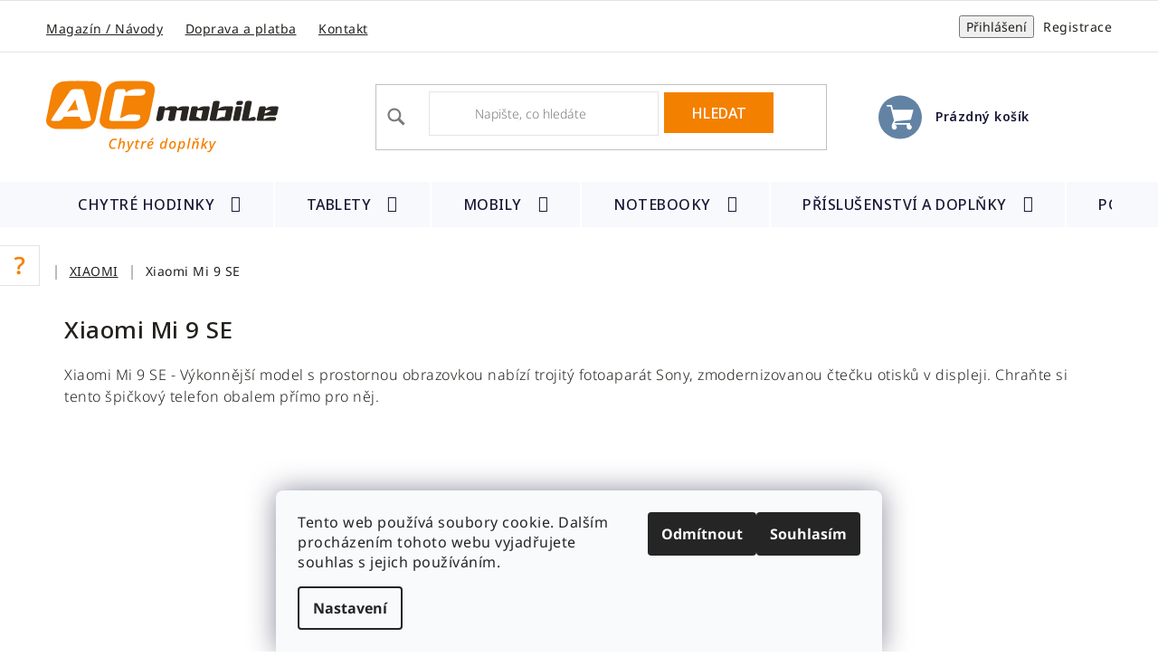

--- FILE ---
content_type: text/html; charset=utf-8
request_url: https://www.acmobile.cz/xiaomi-mi-9-se/
body_size: 33270
content:
<!doctype html><html lang="cs" dir="ltr" class="header-background-light external-fonts-loaded"><head><meta charset="utf-8" /><meta name="viewport" content="width=device-width,initial-scale=1" /><title>Xiaomi Mi 9 SE - AC mobile</title><link rel="preconnect" href="https://cdn.myshoptet.com" /><link rel="dns-prefetch" href="https://cdn.myshoptet.com" /><link rel="preload" href="https://cdn.myshoptet.com/prj/dist/master/cms/libs/jquery/jquery-1.11.3.min.js" as="script" /><link href="https://cdn.myshoptet.com/prj/dist/master/cms/templates/frontend_templates/shared/css/font-face/noto-sans.css" rel="stylesheet"><link href="https://cdn.myshoptet.com/prj/dist/master/shop/dist/font-shoptet-13.css.3c47e30adfa2e9e2683b.css" rel="stylesheet"><script>
dataLayer = [];
dataLayer.push({'shoptet' : {
    "pageId": 1301,
    "pageType": "category",
    "currency": "CZK",
    "currencyInfo": {
        "decimalSeparator": ",",
        "exchangeRate": 1,
        "priceDecimalPlaces": 0,
        "symbol": "K\u010d",
        "symbolLeft": 0,
        "thousandSeparator": " "
    },
    "language": "cs",
    "projectId": 34322,
    "category": {
        "guid": "eeeac0df-811f-11e9-a065-0cc47a6c92bc",
        "path": "XIAOMI | Xiaomi Mi 9 SE",
        "parentCategoryGuid": "b29c181a-38ab-11e8-beae-0cc47a6c92bc"
    },
    "cartInfo": {
        "id": null,
        "freeShipping": false,
        "freeShippingFrom": 799,
        "leftToFreeGift": {
            "formattedPrice": "0 K\u010d",
            "priceLeft": 0
        },
        "freeGift": false,
        "leftToFreeShipping": {
            "priceLeft": 799,
            "dependOnRegion": 0,
            "formattedPrice": "799 K\u010d"
        },
        "discountCoupon": [],
        "getNoBillingShippingPrice": {
            "withoutVat": 0,
            "vat": 0,
            "withVat": 0
        },
        "cartItems": [],
        "taxMode": "ORDINARY"
    },
    "cart": [],
    "customer": {
        "priceRatio": 1,
        "priceListId": 1,
        "groupId": null,
        "registered": false,
        "mainAccount": false
    }
}});
dataLayer.push({'cookie_consent' : {
    "marketing": "denied",
    "analytics": "denied"
}});
document.addEventListener('DOMContentLoaded', function() {
    shoptet.consent.onAccept(function(agreements) {
        if (agreements.length == 0) {
            return;
        }
        dataLayer.push({
            'cookie_consent' : {
                'marketing' : (agreements.includes(shoptet.config.cookiesConsentOptPersonalisation)
                    ? 'granted' : 'denied'),
                'analytics': (agreements.includes(shoptet.config.cookiesConsentOptAnalytics)
                    ? 'granted' : 'denied')
            },
            'event': 'cookie_consent'
        });
    });
});
</script>
<meta property="og:type" content="website"><meta property="og:site_name" content="acmobile.cz"><meta property="og:url" content="https://www.acmobile.cz/xiaomi-mi-9-se/"><meta property="og:title" content="Xiaomi Mi 9 SE - AC mobile"><meta name="author" content="AC mobile"><meta name="web_author" content="Shoptet.cz"><meta name="dcterms.rightsHolder" content="www.acmobile.cz"><meta name="robots" content="index,follow"><meta property="og:image" content="https://cdn.myshoptet.com/usr/www.acmobile.cz/user/logos/logo-2.svg?t=1768662092"><meta property="og:description" content="Xiaomi Mi 9 SE, AC mobile"><meta name="description" content="Xiaomi Mi 9 SE, AC mobile"><meta name="google-site-verification" content="XSYv-zqcKLOrkpGxTXJ_Is9AhPj_nNM_mRk8R4iN5Rc"><style>:root {--color-primary: #000000;--color-primary-h: 0;--color-primary-s: 0%;--color-primary-l: 0%;--color-primary-hover: #F48000;--color-primary-hover-h: 31;--color-primary-hover-s: 100%;--color-primary-hover-l: 48%;--color-secondary: #314B65;--color-secondary-h: 210;--color-secondary-s: 35%;--color-secondary-l: 29%;--color-secondary-hover: #1b2a3a;--color-secondary-hover-h: 211;--color-secondary-hover-s: 36%;--color-secondary-hover-l: 17%;--color-tertiary: #000000;--color-tertiary-h: 0;--color-tertiary-s: 0%;--color-tertiary-l: 0%;--color-tertiary-hover: #cfcfcf;--color-tertiary-hover-h: 0;--color-tertiary-hover-s: 0%;--color-tertiary-hover-l: 81%;--color-header-background: #ffffff;--template-font: "Noto Sans";--template-headings-font: "Noto Sans";--header-background-url: url("[data-uri]");--cookies-notice-background: #F8FAFB;--cookies-notice-color: #252525;--cookies-notice-button-hover: #27263f;--cookies-notice-link-hover: #3b3a5f;--templates-update-management-preview-mode-content: "Náhled aktualizací šablony je aktivní pro váš prohlížeč."}</style>
    
    <link href="https://cdn.myshoptet.com/prj/dist/master/shop/dist/main-13.less.96035efb4db1532b3cd7.css" rel="stylesheet" />
            <link href="https://cdn.myshoptet.com/prj/dist/master/shop/dist/mobile-header-v1-13.less.629f2f48911e67d0188c.css" rel="stylesheet" />
    
    <script>var shoptet = shoptet || {};</script>
    <script src="https://cdn.myshoptet.com/prj/dist/master/shop/dist/main-3g-header.js.05f199e7fd2450312de2.js"></script>
<!-- User include --><!-- service 731(376) html code header -->
<link rel="preconnect" href="https://image.pobo.cz/" crossorigin>
<link rel="stylesheet" href="https://image.pobo.cz/assets/fix-header.css?v=10" media="print" onload="this.media='all'">
<script src="https://image.pobo.cz/assets/fix-header.js"></script>


<!-- project html code header -->
<script>
const pkConfig = {
	"telCislo": "+420730189108",
  "telCisloZobrazeni": "(+420) 730 189 108",
  "email": "info@acmobile.cz",
  "provozniDoba": "(Po-Pá 8 - 15 hod.)"
}
</script>
<meta name="facebook-domain-verification" content="y58fp3qa8soh3dfank61dd4euh7cqn" />
<link href="https://fonts.googleapis.com/css?family=Noto Sans:500,600&amp;subset=latin-ext&amp;display=swap" rel="stylesheet">
<link href="https://cdn.myshoptet.com/usr/pkupravy.pavelkunes.cz/user/documents/acmobile/cz/pkUpravy.css?v0.14d" class="pkUpravy" rel="stylesheet"  />
<!-- /User include --><link rel="shortcut icon" href="/favicon.ico" type="image/x-icon" /><link rel="canonical" href="https://www.acmobile.cz/xiaomi-mi-9-se/" />    <script>
        var _hwq = _hwq || [];
        _hwq.push(['setKey', '7C520436522BAAB2780C536570FB363D']);
        _hwq.push(['setTopPos', '2']);
        _hwq.push(['showWidget', '21']);
        (function() {
            var ho = document.createElement('script');
            ho.src = 'https://cz.im9.cz/direct/i/gjs.php?n=wdgt&sak=7C520436522BAAB2780C536570FB363D';
            var s = document.getElementsByTagName('script')[0]; s.parentNode.insertBefore(ho, s);
        })();
    </script>
    <!-- Global site tag (gtag.js) - Google Analytics -->
    <script async src="https://www.googletagmanager.com/gtag/js?id=G-7NV0EQ01F2"></script>
    <script>
        
        window.dataLayer = window.dataLayer || [];
        function gtag(){dataLayer.push(arguments);}
        

                    console.debug('default consent data');

            gtag('consent', 'default', {"ad_storage":"denied","analytics_storage":"denied","ad_user_data":"denied","ad_personalization":"denied","wait_for_update":500});
            dataLayer.push({
                'event': 'default_consent'
            });
        
        gtag('js', new Date());

                gtag('config', 'UA-50767458-1', { 'groups': "UA" });
        
                gtag('config', 'G-7NV0EQ01F2', {"groups":"GA4","send_page_view":false,"content_group":"category","currency":"CZK","page_language":"cs"});
        
                gtag('config', 'AW-970355556', {"allow_enhanced_conversions":true});
        
        
        
        
        
                    gtag('event', 'page_view', {"send_to":"GA4","page_language":"cs","content_group":"category","currency":"CZK"});
        
        
        
        
        
        
        
        
        
        
        
        
        
        document.addEventListener('DOMContentLoaded', function() {
            if (typeof shoptet.tracking !== 'undefined') {
                for (var id in shoptet.tracking.bannersList) {
                    gtag('event', 'view_promotion', {
                        "send_to": "UA",
                        "promotions": [
                            {
                                "id": shoptet.tracking.bannersList[id].id,
                                "name": shoptet.tracking.bannersList[id].name,
                                "position": shoptet.tracking.bannersList[id].position
                            }
                        ]
                    });
                }
            }

            shoptet.consent.onAccept(function(agreements) {
                if (agreements.length !== 0) {
                    console.debug('gtag consent accept');
                    var gtagConsentPayload =  {
                        'ad_storage': agreements.includes(shoptet.config.cookiesConsentOptPersonalisation)
                            ? 'granted' : 'denied',
                        'analytics_storage': agreements.includes(shoptet.config.cookiesConsentOptAnalytics)
                            ? 'granted' : 'denied',
                                                                                                'ad_user_data': agreements.includes(shoptet.config.cookiesConsentOptPersonalisation)
                            ? 'granted' : 'denied',
                        'ad_personalization': agreements.includes(shoptet.config.cookiesConsentOptPersonalisation)
                            ? 'granted' : 'denied',
                        };
                    console.debug('update consent data', gtagConsentPayload);
                    gtag('consent', 'update', gtagConsentPayload);
                    dataLayer.push(
                        { 'event': 'update_consent' }
                    );
                }
            });
        });
    </script>
</head><body class="desktop id-1301 in-xiaomi-mi-9-se template-13 type-category multiple-columns-body columns-3 smart-labels-active ums_forms_redesign--off ums_a11y_category_page--on ums_discussion_rating_forms--off ums_flags_display_unification--on ums_a11y_login--on mobile-header-version-1"><noscript>
    <style>
        #header {
            padding-top: 0;
            position: relative !important;
            top: 0;
        }
        .header-navigation {
            position: relative !important;
        }
        .overall-wrapper {
            margin: 0 !important;
        }
        body:not(.ready) {
            visibility: visible !important;
        }
    </style>
    <div class="no-javascript">
        <div class="no-javascript__title">Musíte změnit nastavení vašeho prohlížeče</div>
        <div class="no-javascript__text">Podívejte se na: <a href="https://www.google.com/support/bin/answer.py?answer=23852">Jak povolit JavaScript ve vašem prohlížeči</a>.</div>
        <div class="no-javascript__text">Pokud používáte software na blokování reklam, může být nutné povolit JavaScript z této stránky.</div>
        <div class="no-javascript__text">Děkujeme.</div>
    </div>
</noscript>

        <div id="fb-root"></div>
        <script>
            window.fbAsyncInit = function() {
                FB.init({
//                    appId            : 'your-app-id',
                    autoLogAppEvents : true,
                    xfbml            : true,
                    version          : 'v19.0'
                });
            };
        </script>
        <script async defer crossorigin="anonymous" src="https://connect.facebook.net/cs_CZ/sdk.js"></script>    <div class="siteCookies siteCookies--bottom siteCookies--light js-siteCookies" role="dialog" data-testid="cookiesPopup" data-nosnippet>
        <div class="siteCookies__form">
            <div class="siteCookies__content">
                <div class="siteCookies__text">
                    Tento web používá soubory cookie. Dalším procházením tohoto webu vyjadřujete souhlas s jejich používáním.
                </div>
                <p class="siteCookies__links">
                    <button class="siteCookies__link js-cookies-settings" aria-label="Nastavení cookies" data-testid="cookiesSettings">Nastavení</button>
                </p>
            </div>
            <div class="siteCookies__buttonWrap">
                                    <button class="siteCookies__button js-cookiesConsentSubmit" value="reject" aria-label="Odmítnout cookies" data-testid="buttonCookiesReject">Odmítnout</button>
                                <button class="siteCookies__button js-cookiesConsentSubmit" value="all" aria-label="Přijmout cookies" data-testid="buttonCookiesAccept">Souhlasím</button>
            </div>
        </div>
        <script>
            document.addEventListener("DOMContentLoaded", () => {
                const siteCookies = document.querySelector('.js-siteCookies');
                document.addEventListener("scroll", shoptet.common.throttle(() => {
                    const st = document.documentElement.scrollTop;
                    if (st > 1) {
                        siteCookies.classList.add('siteCookies--scrolled');
                    } else {
                        siteCookies.classList.remove('siteCookies--scrolled');
                    }
                }, 100));
            });
        </script>
    </div>
<a href="#content" class="skip-link sr-only">Přejít na obsah</a><div class="overall-wrapper"><div class="user-action"><div class="container">
    <div class="user-action-in">
                    <div id="login" class="user-action-login popup-widget login-widget" role="dialog" aria-labelledby="loginHeading">
        <div class="popup-widget-inner">
                            <h2 id="loginHeading">Přihlášení k vašemu účtu</h2><div id="customerLogin"><form action="/action/Customer/Login/" method="post" id="formLoginIncluded" class="csrf-enabled formLogin" data-testid="formLogin"><input type="hidden" name="referer" value="" /><div class="form-group"><div class="input-wrapper email js-validated-element-wrapper no-label"><input type="email" name="email" class="form-control" autofocus placeholder="E-mailová adresa (např. jan@novak.cz)" data-testid="inputEmail" autocomplete="email" required /></div></div><div class="form-group"><div class="input-wrapper password js-validated-element-wrapper no-label"><input type="password" name="password" class="form-control" placeholder="Heslo" data-testid="inputPassword" autocomplete="current-password" required /><span class="no-display">Nemůžete vyplnit toto pole</span><input type="text" name="surname" value="" class="no-display" /></div></div><div class="form-group"><div class="login-wrapper"><button type="submit" class="btn btn-secondary btn-text btn-login" data-testid="buttonSubmit">Přihlásit se</button><div class="password-helper"><a href="/registrace/" data-testid="signup" rel="nofollow">Nová registrace</a><a href="/klient/zapomenute-heslo/" rel="nofollow">Zapomenuté heslo</a></div></div></div></form>
</div>                    </div>
    </div>

                <div id="cart-widget" class="user-action-cart popup-widget cart-widget loader-wrapper" data-testid="popupCartWidget" role="dialog" aria-hidden="true">
            <div class="popup-widget-inner cart-widget-inner place-cart-here">
                <div class="loader-overlay">
                    <div class="loader"></div>
                </div>
            </div>
        </div>
    </div>
</div>
</div><div class="top-navigation-bar" data-testid="topNavigationBar">

    <div class="container">

                            <div class="top-navigation-menu">
                <ul class="top-navigation-bar-menu">
                                            <li class="top-navigation-menu-item-1680">
                            <a href="/magazin-a-navody/" title="Magazín a návody">Magazín / Návody</a>
                        </li>
                                            <li class="top-navigation-menu-item-1166">
                            <a href="/cena-dopravy/" title="Cena dopravy a platby">Doprava a platba</a>
                        </li>
                                            <li class="top-navigation-menu-item-29">
                            <a href="/kontakty/" title="Kontakty">Kontakt</a>
                        </li>
                                    </ul>
                <div class="top-navigation-menu-trigger">Více</div>
                <ul class="top-navigation-bar-menu-helper"></ul>
            </div>
        
        <div class="top-navigation-tools">
                        <button class="top-nav-button top-nav-button-login toggle-window" type="button" data-target="login" aria-haspopup="dialog" aria-controls="login" aria-expanded="false" data-testid="signin"><span>Přihlášení</span></button>
    <a href="/registrace/" class="top-nav-button top-nav-button-register" data-testid="headerSignup">Registrace</a>
        </div>

    </div>

</div>
<header id="header">
        <div class="header-top">
            <div class="container navigation-wrapper header-top-wrapper">
                <div class="site-name"><a href="/" data-testid="linkWebsiteLogo"><img src="https://cdn.myshoptet.com/usr/www.acmobile.cz/user/logos/logo-2.svg" alt="AC mobile" fetchpriority="low" /></a></div>                <div class="search" itemscope itemtype="https://schema.org/WebSite">
                    <meta itemprop="headline" content="Xiaomi Mi 9 SE"/><meta itemprop="url" content="https://www.acmobile.cz"/><meta itemprop="text" content="Xiaomi Mi 9 SE, AC mobile"/>                    <form action="/action/ProductSearch/prepareString/" method="post"
    id="formSearchForm" class="search-form compact-form js-search-main"
    itemprop="potentialAction" itemscope itemtype="https://schema.org/SearchAction" data-testid="searchForm">
    <fieldset>
        <meta itemprop="target"
            content="https://www.acmobile.cz/vyhledavani/?string={string}"/>
        <input type="hidden" name="language" value="cs"/>
        
            
    <span class="search-input-icon" aria-hidden="true"></span>

<input
    type="search"
    name="string"
        class="query-input form-control search-input js-search-input"
    placeholder="Napište, co hledáte"
    autocomplete="off"
    required
    itemprop="query-input"
    aria-label="Vyhledávání"
    data-testid="searchInput"
>
            <button type="submit" class="btn btn-default search-button" data-testid="searchBtn">Hledat</button>
        
    </fieldset>
</form>
                </div>
                <div class="navigation-buttons">
                    <a href="#" class="toggle-window" data-target="search" data-testid="linkSearchIcon"><span class="sr-only">Hledat</span></a>
                        
    <a href="/kosik/" class="btn btn-icon toggle-window cart-count" data-target="cart" data-hover="true" data-redirect="true" data-testid="headerCart" rel="nofollow" aria-haspopup="dialog" aria-expanded="false" aria-controls="cart-widget">
        
                <span class="sr-only">Nákupní košík</span>
        
            <span class="cart-price visible-lg-inline-block" data-testid="headerCartPrice">
                                    Prázdný košík                            </span>
        
    
            </a>
                    <a href="#" class="toggle-window" data-target="navigation" data-testid="hamburgerMenu"></a>
                </div>
            </div>
        </div>
        <div class="header-bottom">
            <div class="container navigation-wrapper header-bottom-wrapper js-navigation-container">
                <nav id="navigation" aria-label="Hlavní menu" data-collapsible="true"><div class="navigation-in menu"><ul class="menu-level-1" role="menubar" data-testid="headerMenuItems"><li class="menu-item-1271 ext" role="none"><a href="/chytre-hodinky/" data-testid="headerMenuItem" role="menuitem" aria-haspopup="true" aria-expanded="false"><b>Chytré hodinky</b><span class="submenu-arrow"></span></a><ul class="menu-level-2" aria-label="Chytré hodinky" tabindex="-1" role="menu"><li class="menu-item-1746 has-third-level" role="none"><div class="menu-no-image"><a href="/pouzdro-na-hodinky-amazfit/" data-testid="headerMenuItem" role="menuitem"><span>AMAZFIT WATCH</span></a>
                                                    <ul class="menu-level-3" role="menu">
                                                                    <li class="menu-item-2459" role="none">
                                        <a href="/amazfit-bip-3/" data-testid="headerMenuItem" role="menuitem">
                                            AMAZFIT BIP 3</a>,                                    </li>
                                                                    <li class="menu-item-1860" role="none">
                                        <a href="/amazfit-gtr-3-a-gts-3-2/" data-testid="headerMenuItem" role="menuitem">
                                            Amazfit GTR 3 a GTS 3</a>,                                    </li>
                                                                    <li class="menu-item-1882" role="none">
                                        <a href="/redmi-watch-2-lite-2/" data-testid="headerMenuItem" role="menuitem">
                                            REDMI WATCH 2 LITE</a>,                                    </li>
                                                                    <li class="menu-item-1912" role="none">
                                        <a href="/xiaomi-watch-s1-active-2/" data-testid="headerMenuItem" role="menuitem">
                                            Xiaomi Watch S1 Active</a>,                                    </li>
                                                                    <li class="menu-item-2223" role="none">
                                        <a href="/amazfit-t-rex-2-2/" data-testid="headerMenuItem" role="menuitem">
                                            Amazfit T-Rex 2</a>,                                    </li>
                                                                    <li class="menu-item-2388" role="none">
                                        <a href="/amazfit-gts-4/" data-testid="headerMenuItem" role="menuitem">
                                            AMAZFIT GTS 4 a GTR 4</a>,                                    </li>
                                                                    <li class="menu-item-2394" role="none">
                                        <a href="/amazfit-gts-4-mini/" data-testid="headerMenuItem" role="menuitem">
                                            AMAZFIT GTS 4 mini</a>,                                    </li>
                                                                    <li class="menu-item-2508" role="none">
                                        <a href="/amazfit-bip-5/" data-testid="headerMenuItem" role="menuitem">
                                            AMAZFIT BIP 5</a>,                                    </li>
                                                                    <li class="menu-item-2423" role="none">
                                        <a href="/amazfit-band-7/" data-testid="headerMenuItem" role="menuitem">
                                            AMAZFIT BAND 7</a>,                                    </li>
                                                                    <li class="menu-item-2532" role="none">
                                        <a href="/amazfit-active/" data-testid="headerMenuItem" role="menuitem">
                                            AMAZFIT ACTIVE</a>,                                    </li>
                                                                    <li class="menu-item-2598" role="none">
                                        <a href="/amazfit-active-edge/" data-testid="headerMenuItem" role="menuitem">
                                            AMAZFIT ACTIVE EDGE</a>,                                    </li>
                                                                    <li class="menu-item-2625" role="none">
                                        <a href="/t-rex-3/" data-testid="headerMenuItem" role="menuitem">
                                            Amazfit T-Rex 3</a>                                    </li>
                                                            </ul>
                        </div></li><li class="menu-item-1295 has-third-level" role="none"><div class="menu-no-image"><a href="/obaly-na-hodinky-apple-watch/" data-testid="headerMenuItem" role="menuitem"><span>APPLE WATCH</span></a>
                                                    <ul class="menu-level-3" role="menu">
                                                                    <li class="menu-item-1529" role="none">
                                        <a href="/apple-watch-series-5/" data-testid="headerMenuItem" role="menuitem">
                                            Apple Watch Series 5</a>,                                    </li>
                                                                    <li class="menu-item-1565" role="none">
                                        <a href="/airpods-2/" data-testid="headerMenuItem" role="menuitem">
                                            AirPods</a>,                                    </li>
                                                                    <li class="menu-item-1888" role="none">
                                        <a href="/apple-watch-series-7/" data-testid="headerMenuItem" role="menuitem">
                                            Apple Watch Series 7 / 8</a>,                                    </li>
                                                                    <li class="menu-item-2637" role="none">
                                        <a href="/apple-watch-ultra/" data-testid="headerMenuItem" role="menuitem">
                                            Apple Watch Ultra</a>,                                    </li>
                                                                    <li class="menu-item-2681" role="none">
                                        <a href="/apple-watch-serie-11/" data-testid="headerMenuItem" role="menuitem">
                                            Apple Watch Series 11</a>                                    </li>
                                                            </ul>
                        </div></li><li class="menu-item-1322 has-third-level" role="none"><div class="menu-no-image"><a href="/pouzdro-na-hodinky-garmin-obal/" data-testid="headerMenuItem" role="menuitem"><span>GARMIN WATCH</span></a>
                                                    <ul class="menu-level-3" role="menu">
                                                                    <li class="menu-item-1827" role="none">
                                        <a href="/garmin-venu-sq/" data-testid="headerMenuItem" role="menuitem">
                                            Garmin Venu SQ / SQ2</a>,                                    </li>
                                                                    <li class="menu-item-1845" role="none">
                                        <a href="/garmin-venu-2/" data-testid="headerMenuItem" role="menuitem">
                                            GARMIN VENU 2</a>,                                    </li>
                                                                    <li class="menu-item-1758" role="none">
                                        <a href="/garmin-venu-2s/" data-testid="headerMenuItem" role="menuitem">
                                            Garmin Venu 2S</a>,                                    </li>
                                                                    <li class="menu-item-1903" role="none">
                                        <a href="/garmin-venu-2-plus/" data-testid="headerMenuItem" role="menuitem">
                                            Garmin Venu 2 Plus</a>,                                    </li>
                                                                    <li class="menu-item-2506" role="none">
                                        <a href="/garmin-venu-3-3s/" data-testid="headerMenuItem" role="menuitem">
                                            Garmin Venu 3 / 3S</a>,                                    </li>
                                                                    <li class="menu-item-1839" role="none">
                                        <a href="/garmin-vivoactive-4/" data-testid="headerMenuItem" role="menuitem">
                                            GARMIN VÍVOACTIVE 4</a>,                                    </li>
                                                                    <li class="menu-item-1517" role="none">
                                        <a href="/garmin-vivoactive-4s/" data-testid="headerMenuItem" role="menuitem">
                                            Garmin vívoactive 4S</a>,                                    </li>
                                                                    <li class="menu-item-2547" role="none">
                                        <a href="/garmin-vivoactive-5/" data-testid="headerMenuItem" role="menuitem">
                                            Garmin Vivoactive 5</a>,                                    </li>
                                                                    <li class="menu-item-1851" role="none">
                                        <a href="/garmin-forerunner-745/" data-testid="headerMenuItem" role="menuitem">
                                            Garmin Forerunner</a>,                                    </li>
                                                                    <li class="menu-item-1930" role="none">
                                        <a href="/garmin-epix--gen-2/" data-testid="headerMenuItem" role="menuitem">
                                            Garmin Epix (Gen 2)</a>,                                    </li>
                                                                    <li class="menu-item-2188" role="none">
                                        <a href="/garmin-instinct-2/" data-testid="headerMenuItem" role="menuitem">
                                            Garmin Instinct 2 / 2S</a>,                                    </li>
                                                                    <li class="menu-item-2209" role="none">
                                        <a href="/garmin-vivomove-hr-sport/" data-testid="headerMenuItem" role="menuitem">
                                            Garmin vivomove HR SPORT</a>,                                    </li>
                                                                    <li class="menu-item-2215" role="none">
                                        <a href="/garmin-vivomove-sport/" data-testid="headerMenuItem" role="menuitem">
                                            Garmin vívomove® Sport</a>,                                    </li>
                                                                    <li class="menu-item-2435" role="none">
                                        <a href="/garmin-forerunner-45-45s/" data-testid="headerMenuItem" role="menuitem">
                                            Garmin Forerunner 45 / 45S</a>,                                    </li>
                                                                    <li class="menu-item-2582" role="none">
                                        <a href="/garmin-forerunner-165-165-music/" data-testid="headerMenuItem" role="menuitem">
                                            Garmin Forerunner 165 / 165 Music</a>                                    </li>
                                                            </ul>
                        </div></li><li class="menu-item-1556" role="none"><div class="menu-no-image"><a href="/pouzdro-na-hodinky-honor-obal/" data-testid="headerMenuItem" role="menuitem"><span>HONOR WATCH</span></a>
                        </div></li><li class="menu-item-1316 has-third-level" role="none"><div class="menu-no-image"><a href="/pouzdro-na-hodinky-huawei-obal/" data-testid="headerMenuItem" role="menuitem"><span>HUAWEI WATCH</span></a>
                                                    <ul class="menu-level-3" role="menu">
                                                                    <li class="menu-item-1674" role="none">
                                        <a href="/huawei-watch-fit/" data-testid="headerMenuItem" role="menuitem">
                                            HUAWEI WATCH FIT</a>,                                    </li>
                                                                    <li class="menu-item-2229" role="none">
                                        <a href="/huawei-watch-fit-2/" data-testid="headerMenuItem" role="menuitem">
                                            HUAWEI WATCH FIT 2</a>,                                    </li>
                                                                    <li class="menu-item-2585" role="none">
                                        <a href="/huawei-watch-fit-3/" data-testid="headerMenuItem" role="menuitem">
                                            HUAWEI WATCH FIT 3</a>,                                    </li>
                                                                    <li class="menu-item-2661" role="none">
                                        <a href="/huawei-watch-fit-4-4-pro/" data-testid="headerMenuItem" role="menuitem">
                                            HUAWEI WATCH FIT 4 / 4 PRO</a>,                                    </li>
                                                                    <li class="menu-item-1689" role="none">
                                        <a href="/huawei-watch-gt/" data-testid="headerMenuItem" role="menuitem">
                                            HUAWEI WATCH GT</a>,                                    </li>
                                                                    <li class="menu-item-1752" role="none">
                                        <a href="/huawei-watch-3/" data-testid="headerMenuItem" role="menuitem">
                                            HUAWEI WATCH 3</a>,                                    </li>
                                                                    <li class="menu-item-1869" role="none">
                                        <a href="/huawei-watch-gt3/" data-testid="headerMenuItem" role="menuitem">
                                            HUAWEI WATCH GT3</a>,                                    </li>
                                                                    <li class="menu-item-2411" role="none">
                                        <a href="/huawei-watch-gt-3-se/" data-testid="headerMenuItem" role="menuitem">
                                            HUAWEI WATCH GT 3 SE</a>,                                    </li>
                                                                    <li class="menu-item-2550" role="none">
                                        <a href="/huawei-watch-gt4/" data-testid="headerMenuItem" role="menuitem">
                                            HUAWEI WATCH GT4</a>,                                    </li>
                                                                    <li class="menu-item-2631" role="none">
                                        <a href="/huawei-watch-gt5/" data-testid="headerMenuItem" role="menuitem">
                                            Huawei Watch GT5</a>,                                    </li>
                                                                    <li class="menu-item-1936" role="none">
                                        <a href="/huawei-band-6/" data-testid="headerMenuItem" role="menuitem">
                                            HUAWEI BAND 6</a>,                                    </li>
                                                                    <li class="menu-item-2601" role="none">
                                        <a href="/huawei-watch-d/" data-testid="headerMenuItem" role="menuitem">
                                            HUAWEI WATCH D</a>                                    </li>
                                                            </ul>
                        </div></li><li class="menu-item-1274 has-third-level" role="none"><div class="menu-no-image"><a href="/obaly-na-hodinky-samsung/" data-testid="headerMenuItem" role="menuitem"><span>SAMSUNG WATCH</span></a>
                                                    <ul class="menu-level-3" role="menu">
                                                                    <li class="menu-item-1815" role="none">
                                        <a href="/samsung-galaxy-watch-4/" data-testid="headerMenuItem" role="menuitem">
                                            Samsung Galaxy Watch 4</a>,                                    </li>
                                                                    <li class="menu-item-2235" role="none">
                                        <a href="/samsung-galaxy-watch5/" data-testid="headerMenuItem" role="menuitem">
                                            Samsung Galaxy Watch 5</a>,                                    </li>
                                                                    <li class="menu-item-2485" role="none">
                                        <a href="/samsung-galaxy-watch6/" data-testid="headerMenuItem" role="menuitem">
                                            Samsung Galaxy Watch 6</a>,                                    </li>
                                                                    <li class="menu-item-2595" role="none">
                                        <a href="/samsung-galaxy-watch-7/" data-testid="headerMenuItem" role="menuitem">
                                            Samsung Galaxy Watch 7</a>,                                    </li>
                                                                    <li class="menu-item-2678" role="none">
                                        <a href="/samsung-galaxy-watch-8/" data-testid="headerMenuItem" role="menuitem">
                                            Samsung Galaxy Watch 8</a>,                                    </li>
                                                                    <li class="menu-item-2565" role="none">
                                        <a href="/samsung-galaxy-fit-3/" data-testid="headerMenuItem" role="menuitem">
                                            Samsung Galaxy Fit 3</a>,                                    </li>
                                                                    <li class="menu-item-2646" role="none">
                                        <a href="/samsung-galaxy-watch-ultra/" data-testid="headerMenuItem" role="menuitem">
                                            Samsung Galaxy Watch Ultra</a>                                    </li>
                                                            </ul>
                        </div></li><li class="menu-item-1764" role="none"><div class="menu-no-image"><a href="/realme-watch/" data-testid="headerMenuItem" role="menuitem"><span>REALME WATCH</span></a>
                        </div></li><li class="menu-item-1277 has-third-level" role="none"><div class="menu-no-image"><a href="/obaly-na-hodinky-xiaomi/" data-testid="headerMenuItem" role="menuitem"><span>XIAOMI WATCH</span></a>
                                                    <ul class="menu-level-3" role="menu">
                                                                    <li class="menu-item-1364" role="none">
                                        <a href="/xiaomi-amazfit-gtr-47mm/" data-testid="headerMenuItem" role="menuitem">
                                            XIAOMI AMAZFIT GTR 47mm</a>,                                    </li>
                                                                    <li class="menu-item-1367" role="none">
                                        <a href="/xiaomi-amazfit-bip/" data-testid="headerMenuItem" role="menuitem">
                                            XIAOMI AMAZFIT BIP</a>,                                    </li>
                                                                    <li class="menu-item-1626" role="none">
                                        <a href="/xiaomi-amazfit-bip-u/" data-testid="headerMenuItem" role="menuitem">
                                            XIAOMI AMAZFIT BIP U</a>,                                    </li>
                                                                    <li class="menu-item-1370" role="none">
                                        <a href="/xiaomi-amazfit-pace/" data-testid="headerMenuItem" role="menuitem">
                                            XIAOMI AMAZFIT PACE</a>,                                    </li>
                                                                    <li class="menu-item-1421" role="none">
                                        <a href="/xiaomi-amazfit-verge/" data-testid="headerMenuItem" role="menuitem">
                                            XIAOMI AMAZFIT VERGE</a>,                                    </li>
                                                                    <li class="menu-item-1433" role="none">
                                        <a href="/xiaomi-amazfit-gts/" data-testid="headerMenuItem" role="menuitem">
                                            Xiaomi Amazfit GTS</a>,                                    </li>
                                                                    <li class="menu-item-1623" role="none">
                                        <a href="/xiaomi-amazfit-stratos/" data-testid="headerMenuItem" role="menuitem">
                                            XIAOMI AMAZFIT STRATOS</a>,                                    </li>
                                                                    <li class="menu-item-1638" role="none">
                                        <a href="/xiaomi-mi-watch/" data-testid="headerMenuItem" role="menuitem">
                                            XIAOMI Mi Watch</a>,                                    </li>
                                                                    <li class="menu-item-1668" role="none">
                                        <a href="/xiaomi-haylou-solar-ls05/" data-testid="headerMenuItem" role="menuitem">
                                            XIAOMI HAYLOU SOLAR LS05</a>,                                    </li>
                                                                    <li class="menu-item-1695" role="none">
                                        <a href="/amazfit-t-rex-t-rex-pro/" data-testid="headerMenuItem" role="menuitem">
                                            AmazFit T-Rex / T-REX PRO</a>,                                    </li>
                                                                    <li class="menu-item-2217" role="none">
                                        <a href="/amazfit-t-rex-2/" data-testid="headerMenuItem" role="menuitem">
                                            Amazfit T-Rex 2</a>,                                    </li>
                                                                    <li class="menu-item-2628" role="none">
                                        <a href="/amazfit-t-rex-3/" data-testid="headerMenuItem" role="menuitem">
                                            Amazfit T-Rex 3</a>,                                    </li>
                                                                    <li class="menu-item-1740" role="none">
                                        <a href="/xiaomi-kw66/" data-testid="headerMenuItem" role="menuitem">
                                            Xiaomi KW66</a>,                                    </li>
                                                                    <li class="menu-item-1857" role="none">
                                        <a href="/amazfit-gtr-3-a-gts-3/" data-testid="headerMenuItem" role="menuitem">
                                            Amazfit GTR 3 a GTS 3</a>,                                    </li>
                                                                    <li class="menu-item-1879" role="none">
                                        <a href="/redmi-watch-2-lite/" data-testid="headerMenuItem" role="menuitem">
                                            Redmi Watch 2 Lite</a>,                                    </li>
                                                                    <li class="menu-item-2474" role="none">
                                        <a href="/xiaomi-redmi-watch-3/" data-testid="headerMenuItem" role="menuitem">
                                            Xiaomi Redmi Watch 3</a>,                                    </li>
                                                                    <li class="menu-item-1909" role="none">
                                        <a href="/xiaomi-watch-s1-active/" data-testid="headerMenuItem" role="menuitem">
                                            Xiaomi Watch S1 Active</a>,                                    </li>
                                                                    <li class="menu-item-2161" role="none">
                                        <a href="/xiaomi-watch-s1/" data-testid="headerMenuItem" role="menuitem">
                                            Xiaomi Watch S1 / S1 PRO</a>,                                    </li>
                                                                    <li class="menu-item-2562" role="none">
                                        <a href="/xiaomi-watch-s3/" data-testid="headerMenuItem" role="menuitem">
                                            Xiaomi Watch S3</a>,                                    </li>
                                                                    <li class="menu-item-2640" role="none">
                                        <a href="/xiaomi-watch-s4/" data-testid="headerMenuItem" role="menuitem">
                                            Xiaomi Watch S4</a>,                                    </li>
                                                                    <li class="menu-item-2494" role="none">
                                        <a href="/xiaomi-redmi-watch-3-active/" data-testid="headerMenuItem" role="menuitem">
                                            Xiaomi Redmi Watch 3 Active</a>,                                    </li>
                                                                    <li class="menu-item-2538" role="none">
                                        <a href="/xiaomi-watch-2-pro/" data-testid="headerMenuItem" role="menuitem">
                                            XIAOMI WATCH 2 PRO</a>,                                    </li>
                                                                    <li class="menu-item-2568" role="none">
                                        <a href="/xiaomi-redmi-watch-4/" data-testid="headerMenuItem" role="menuitem">
                                            XIAOMI REDMI WATCH 4</a>,                                    </li>
                                                                    <li class="menu-item-2571" role="none">
                                        <a href="/xiaomi-smart-band-8-active/" data-testid="headerMenuItem" role="menuitem">
                                            XIAOMI SMART BAND 8 ACTIVE</a>,                                    </li>
                                                                    <li class="menu-item-2574" role="none">
                                        <a href="/xiaomi-smart-band-8-pro/" data-testid="headerMenuItem" role="menuitem">
                                            XIAOMI SMART BAND 8 PRO</a>,                                    </li>
                                                                    <li class="menu-item-2607" role="none">
                                        <a href="/xiaomi-smart-band/" data-testid="headerMenuItem" role="menuitem">
                                            XIAOMI SMART BAND</a>                                    </li>
                                                            </ul>
                        </div></li><li class="menu-item-1583" role="none"><div class="menu-no-image"><a href="/nylonove-reminky-na-hodinky-pasky/" data-testid="headerMenuItem" role="menuitem"><span>NYLONOVÉ ŘEMÍNKY</span></a>
                        </div></li><li class="menu-item-1644" role="none"><div class="menu-no-image"><a href="/reminky-na-hodinky/" data-testid="headerMenuItem" role="menuitem"><span>ŘEMÍNKY NA HODINKY</span></a>
                        </div></li><li class="menu-item-2559" role="none"><div class="menu-no-image"><a href="/kozene-reminky-na-hodinky/" data-testid="headerMenuItem" role="menuitem"><span>KOŽENÉ ŘEMÍNKY</span></a>
                        </div></li></ul></li>
<li class="menu-item-1897 ext" role="none"><a href="/tablety/" data-testid="headerMenuItem" role="menuitem" aria-haspopup="true" aria-expanded="false"><b>Tablety</b><span class="submenu-arrow"></span></a><ul class="menu-level-2" aria-label="Tablety" tabindex="-1" role="menu"><li class="menu-item-1942" role="none"><div class="menu-no-image"><a href="/acer/" data-testid="headerMenuItem" role="menuitem"><span>ACER</span></a>
                        </div></li><li class="menu-item-1945" role="none"><div class="menu-no-image"><a href="/asus/" data-testid="headerMenuItem" role="menuitem"><span>ASUS</span></a>
                        </div></li><li class="menu-item-1948 has-third-level" role="none"><div class="menu-no-image"><a href="/huawei/" data-testid="headerMenuItem" role="menuitem"><span>HUAWEI</span></a>
                                                    <ul class="menu-level-3" role="menu">
                                                                    <li class="menu-item-2301" role="none">
                                        <a href="/huawei-matepad-2/" data-testid="headerMenuItem" role="menuitem">
                                            Huawei MatePad</a>,                                    </li>
                                                                    <li class="menu-item-2304" role="none">
                                        <a href="/huawei-matepad-t10-t10s-2/" data-testid="headerMenuItem" role="menuitem">
                                            Huawei MatePad T10 / T10s</a>,                                    </li>
                                                                    <li class="menu-item-2307" role="none">
                                        <a href="/huawei-matebook-3/" data-testid="headerMenuItem" role="menuitem">
                                            Huawei MateBook</a>,                                    </li>
                                                                    <li class="menu-item-2122" role="none">
                                        <a href="/huawei-t3/" data-testid="headerMenuItem" role="menuitem">
                                            HUAWEI T3</a>,                                    </li>
                                                                    <li class="menu-item-2125" role="none">
                                        <a href="/huawei-t5-2/" data-testid="headerMenuItem" role="menuitem">
                                            HUAWEI T5</a>,                                    </li>
                                                                    <li class="menu-item-2128" role="none">
                                        <a href="/huawei-t8/" data-testid="headerMenuItem" role="menuitem">
                                            HUAWEI T8</a>,                                    </li>
                                                                    <li class="menu-item-2131" role="none">
                                        <a href="/huawei-m3-2/" data-testid="headerMenuItem" role="menuitem">
                                            HUAWEI M3</a>,                                    </li>
                                                                    <li class="menu-item-2134" role="none">
                                        <a href="/huawei-m5-2/" data-testid="headerMenuItem" role="menuitem">
                                            HUAWEI M5</a>                                    </li>
                                                            </ul>
                        </div></li><li class="menu-item-1954 has-third-level" role="none"><div class="menu-no-image"><a href="/lenovo/" data-testid="headerMenuItem" role="menuitem"><span>LENOVO</span></a>
                                                    <ul class="menu-level-3" role="menu">
                                                                    <li class="menu-item-2616" role="none">
                                        <a href="/lenovo-tab-plus-11-5-2/" data-testid="headerMenuItem" role="menuitem">
                                            TAB PLUS 11.5&quot;</a>,                                    </li>
                                                                    <li class="menu-item-2672" role="none">
                                        <a href="/lenovo-ideatab-11/" data-testid="headerMenuItem" role="menuitem">
                                            IDEATAB 11</a>,                                    </li>
                                                                    <li class="menu-item-2649" role="none">
                                        <a href="/lenovo-tab-k11/" data-testid="headerMenuItem" role="menuitem">
                                            TAB K11</a>,                                    </li>
                                                                    <li class="menu-item-2634" role="none">
                                        <a href="/lenovo-tab-k11-plus/" data-testid="headerMenuItem" role="menuitem">
                                            K11 PLUS</a>,                                    </li>
                                                                    <li class="menu-item-2655" role="none">
                                        <a href="/lenovo-ideatab-pro-12-7/" data-testid="headerMenuItem" role="menuitem">
                                            Lenovo IdeaTab PRO 12.7&quot;</a>,                                    </li>
                                                                    <li class="menu-item-2684" role="none">
                                        <a href="/lenovo-idea-tab-plus-k12/" data-testid="headerMenuItem" role="menuitem">
                                            IDEATAB PLUS / K12</a>,                                    </li>
                                                                    <li class="menu-item-2664" role="none">
                                        <a href="/lenovo-yoga-tab-plus/" data-testid="headerMenuItem" role="menuitem">
                                            LENOVO YOGA TAB PLUS 12,7</a>,                                    </li>
                                                                    <li class="menu-item-1978" role="none">
                                        <a href="/lenovo-tab-4-7-essential-2/" data-testid="headerMenuItem" role="menuitem">
                                            TAB 4 7 ESSENTIAL</a>,                                    </li>
                                                                    <li class="menu-item-1981" role="none">
                                        <a href="/lenovo-tab-4-7-2/" data-testid="headerMenuItem" role="menuitem">
                                            TAB 4 7&quot;</a>,                                    </li>
                                                                    <li class="menu-item-1996" role="none">
                                        <a href="/lenovo-tab-e8-2/" data-testid="headerMenuItem" role="menuitem">
                                            TAB E8</a>,                                    </li>
                                                                    <li class="menu-item-1999" role="none">
                                        <a href="/lenovo-tab-e10-2/" data-testid="headerMenuItem" role="menuitem">
                                            TAB E10</a>,                                    </li>
                                                                    <li class="menu-item-2002" role="none">
                                        <a href="/lenovo-tab-k10-2/" data-testid="headerMenuItem" role="menuitem">
                                            TAB K10</a>,                                    </li>
                                                                    <li class="menu-item-2005" role="none">
                                        <a href="/lenovo-tab-m7-2/" data-testid="headerMenuItem" role="menuitem">
                                            TAB M7</a>,                                    </li>
                                                                    <li class="menu-item-2017" role="none">
                                        <a href="/lenovo-tab-m8-fhd-2/" data-testid="headerMenuItem" role="menuitem">
                                            TAB M8 FHD</a>,                                    </li>
                                                                    <li class="menu-item-2298" role="none">
                                        <a href="/lenovo-tab-m8--3rd-gen-2/" data-testid="headerMenuItem" role="menuitem">
                                            TAB M8 (3rd Gen)</a>,                                    </li>
                                                                    <li class="menu-item-2447" role="none">
                                        <a href="/lenovo-tab-m8--4th-gen/" data-testid="headerMenuItem" role="menuitem">
                                            TAB M8 (4th Gen)</a>,                                    </li>
                                                                    <li class="menu-item-2477" role="none">
                                        <a href="/lenovo-tab-m9/" data-testid="headerMenuItem" role="menuitem">
                                            TAB M9</a>,                                    </li>
                                                                    <li class="menu-item-2020" role="none">
                                        <a href="/lenovo-tab-m10-2/" data-testid="headerMenuItem" role="menuitem">
                                            M10 5G</a>,                                    </li>
                                                                    <li class="menu-item-2023" role="none">
                                        <a href="/lenovo-tab-m10-hd--2nd-2/" data-testid="headerMenuItem" role="menuitem">
                                            M10 HD (2ND)</a>,                                    </li>
                                                                    <li class="menu-item-2399" role="none">
                                        <a href="/lenovo-tab-m10--3--gen/" data-testid="headerMenuItem" role="menuitem">
                                            TAB M10 (3. gen)</a>,                                    </li>
                                                                    <li class="menu-item-2026" role="none">
                                        <a href="/lenovo-tab-m10-plus-2/" data-testid="headerMenuItem" role="menuitem">
                                            TAB M10 PLUS</a>,                                    </li>
                                                                    <li class="menu-item-2292" role="none">
                                        <a href="/lenovo-tab-m10-plus--3rd-gen--10-6-2/" data-testid="headerMenuItem" role="menuitem">
                                            TAB M10 Plus (3rd Gen) 10.6&quot;</a>,                                    </li>
                                                                    <li class="menu-item-2556" role="none">
                                        <a href="/lenovo-tab-m11/" data-testid="headerMenuItem" role="menuitem">
                                            Tab M11</a>,                                    </li>
                                                                    <li class="menu-item-2029" role="none">
                                        <a href="/lenovo-tab-p10-2/" data-testid="headerMenuItem" role="menuitem">
                                            TAB P10</a>,                                    </li>
                                                                    <li class="menu-item-2032" role="none">
                                        <a href="/lenovo-tab-p11-p11-plus-p11-pro/" data-testid="headerMenuItem" role="menuitem">
                                            TAB P11 PLUS</a>,                                    </li>
                                                                    <li class="menu-item-2471" role="none">
                                        <a href="/lenovo-tab-p11-2nd-gen/" data-testid="headerMenuItem" role="menuitem">
                                            TAB P11 2nd Gen</a>,                                    </li>
                                                                    <li class="menu-item-2417" role="none">
                                        <a href="/lenovo-tab-p11-pro-2en-gen/" data-testid="headerMenuItem" role="menuitem">
                                            TAB P11 PRO 2nd Gen</a>,                                    </li>
                                                                    <li class="menu-item-2503" role="none">
                                        <a href="/lenovo-tab-p12/" data-testid="headerMenuItem" role="menuitem">
                                            TAB P12</a>,                                    </li>
                                                                    <li class="menu-item-2453" role="none">
                                        <a href="/lenovo-tab--p12-pro/" data-testid="headerMenuItem" role="menuitem">
                                            TAB P12 PRO</a>,                                    </li>
                                                                    <li class="menu-item-2528" role="none">
                                        <a href="/lenovo-tab-extreme/" data-testid="headerMenuItem" role="menuitem">
                                            TAB EXTREME</a>,                                    </li>
                                                                    <li class="menu-item-2035" role="none">
                                        <a href="/lenovo-smart-tab-2/" data-testid="headerMenuItem" role="menuitem">
                                            SMART TAB</a>,                                    </li>
                                                                    <li class="menu-item-2038" role="none">
                                        <a href="/lenovo-yoga-tab-2021/" data-testid="headerMenuItem" role="menuitem">
                                            YOGA TAB 2021</a>,                                    </li>
                                                                    <li class="menu-item-2041" role="none">
                                        <a href="/lenovo-yoga-tab-3-8-2/" data-testid="headerMenuItem" role="menuitem">
                                            YOGA TAB 3 8&quot;</a>,                                    </li>
                                                                    <li class="menu-item-2050" role="none">
                                        <a href="/lenovo-yoga-book-2/" data-testid="headerMenuItem" role="menuitem">
                                            YOGA BOOK</a>,                                    </li>
                                                                    <li class="menu-item-2053" role="none">
                                        <a href="/lenovo-yoga-duet-7-13-2/" data-testid="headerMenuItem" role="menuitem">
                                            YOGA DUET 7 13</a>,                                    </li>
                                                                    <li class="menu-item-2056" role="none">
                                        <a href="/lenovo-miix-700/" data-testid="headerMenuItem" role="menuitem">
                                            MIIX 700</a>,                                    </li>
                                                                    <li class="menu-item-2520" role="none">
                                        <a href="/lenovo-notebook/" data-testid="headerMenuItem" role="menuitem">
                                            LENOVO NOTEBOOK</a>                                    </li>
                                                            </ul>
                        </div></li><li class="menu-item-1894" role="none"><div class="menu-no-image"><a href="/realme-2/" data-testid="headerMenuItem" role="menuitem"><span>REALME</span></a>
                        </div></li><li class="menu-item-1957 has-third-level" role="none"><div class="menu-no-image"><a href="/samsung-2/" data-testid="headerMenuItem" role="menuitem"><span>SAMSUNG</span></a>
                                                    <ul class="menu-level-3" role="menu">
                                                                    <li class="menu-item-2675" role="none">
                                        <a href="/galaxy-tab-s11-galaxy-tab-s11ultra/" data-testid="headerMenuItem" role="menuitem">
                                            Galaxy Tab S11 / Galaxy Tab S11Ultra</a>,                                    </li>
                                                                    <li class="menu-item-2622" role="none">
                                        <a href="/samsung-galaxy-tab-s10/" data-testid="headerMenuItem" role="menuitem">
                                            series: Tab S10</a>,                                    </li>
                                                                    <li class="menu-item-2488" role="none">
                                        <a href="/samsung-galaxy-tab-s9-s9-plus-s9-ultra/" data-testid="headerMenuItem" role="menuitem">
                                            series: TAB S9</a>,                                    </li>
                                                                    <li class="menu-item-2107" role="none">
                                        <a href="/samsung-galaxy-tab-s8-s-plus-s8-ultra-2/" data-testid="headerMenuItem" role="menuitem">
                                            series: TAB S8</a>,                                    </li>
                                                                    <li class="menu-item-2104" role="none">
                                        <a href="/samsung-galaxy-tab-s7-2/" data-testid="headerMenuItem" role="menuitem">
                                            series: TAB S7</a>,                                    </li>
                                                                    <li class="menu-item-2098" role="none">
                                        <a href="/samsung-galaxy-tab-s6-10-5-2/" data-testid="headerMenuItem" role="menuitem">
                                            TAB S6 10,5&quot;</a>,                                    </li>
                                                                    <li class="menu-item-2101" role="none">
                                        <a href="/samsung-galaxy-tab-s6-lite-10-4-2/" data-testid="headerMenuItem" role="menuitem">
                                            TAB S6 LITE 10,4&quot;</a>,                                    </li>
                                                                    <li class="menu-item-2095" role="none">
                                        <a href="/samsung-galaxy-tab-s5e-10-5-2/" data-testid="headerMenuItem" role="menuitem">
                                            TAB S5E 10,5&quot;</a>,                                    </li>
                                                                    <li class="menu-item-2092" role="none">
                                        <a href="/samsung-galaxy-tab-s4-2/" data-testid="headerMenuItem" role="menuitem">
                                            TAB S4</a>,                                    </li>
                                                                    <li class="menu-item-2110" role="none">
                                        <a href="/samsung-galaxy-tab-a-7-2/" data-testid="headerMenuItem" role="menuitem">
                                            TAB A 7</a>,                                    </li>
                                                                    <li class="menu-item-2059" role="none">
                                        <a href="/samsung-galaxy-tab-a-8-0-2/" data-testid="headerMenuItem" role="menuitem">
                                            TAB A 8.0</a>,                                    </li>
                                                                    <li class="menu-item-2074" role="none">
                                        <a href="/samsung-galaxy-tab-a-10-5-2/" data-testid="headerMenuItem" role="menuitem">
                                            TAB A 10,5</a>,                                    </li>
                                                                    <li class="menu-item-2065" role="none">
                                        <a href="/samsung-galaxy-tab-a-10-1-2/" data-testid="headerMenuItem" role="menuitem">
                                            TAB A 10,1</a>,                                    </li>
                                                                    <li class="menu-item-2068" role="none">
                                        <a href="/samsung-galaxy-tab-a7-10-4-2/" data-testid="headerMenuItem" role="menuitem">
                                            TAB A7 10,4&quot;</a>,                                    </li>
                                                                    <li class="menu-item-2071" role="none">
                                        <a href="/samsung-galaxy-tab-a7-lite-8-7-2/" data-testid="headerMenuItem" role="menuitem">
                                            TAB A7 LITE 8.7</a>,                                    </li>
                                                                    <li class="menu-item-2080" role="none">
                                        <a href="/samsung-galaxy-tab-a8-10-5-2/" data-testid="headerMenuItem" role="menuitem">
                                            TAB A8 10.5&quot;</a>,                                    </li>
                                                                    <li class="menu-item-2541" role="none">
                                        <a href="/samsung-galaxy-tab-a9--8-7/" data-testid="headerMenuItem" role="menuitem">
                                            TAB A9 8,7&quot;</a>,                                    </li>
                                                                    <li class="menu-item-2544" role="none">
                                        <a href="/samsung-galaxy-tab-a9--11/" data-testid="headerMenuItem" role="menuitem">
                                            TAB A9+ 11&quot;</a>,                                    </li>
                                                                    <li class="menu-item-2083" role="none">
                                        <a href="/samsung-galaxy-tab-e-9-6-2/" data-testid="headerMenuItem" role="menuitem">
                                            TAB E 9.6&quot;</a>,                                    </li>
                                                                    <li class="menu-item-2089" role="none">
                                        <a href="/samsung-galaxy-tab-s3-9-7-2/" data-testid="headerMenuItem" role="menuitem">
                                            TAB S3 9,7&quot;</a>,                                    </li>
                                                                    <li class="menu-item-2658" role="none">
                                        <a href="/samsung-galaxy-tab-active4-pro/" data-testid="headerMenuItem" role="menuitem">
                                            ACTIVE4 PRO</a>                                    </li>
                                                            </ul>
                        </div></li><li class="menu-item-1960 has-third-level" role="none"><div class="menu-no-image"><a href="/xiaomi-3/" data-testid="headerMenuItem" role="menuitem"><span>XIAOMI</span></a>
                                                    <ul class="menu-level-3" role="menu">
                                                                    <li class="menu-item-2687" role="none">
                                        <a href="/xiaomi-redmi-pad-2-pro/" data-testid="headerMenuItem" role="menuitem">
                                            Xiaomi Redmi Pad 2 Pro</a>,                                    </li>
                                                                    <li class="menu-item-2667" role="none">
                                        <a href="/xiaomi-redmi-pad-2/" data-testid="headerMenuItem" role="menuitem">
                                            XIAOMI REDMI PAD 2</a>,                                    </li>
                                                                    <li class="menu-item-2643" role="none">
                                        <a href="/xiaomi-pad-7-7pro/" data-testid="headerMenuItem" role="menuitem">
                                            XIAOMI PAD 7 / 7PRO</a>,                                    </li>
                                                                    <li class="menu-item-2580" role="none">
                                        <a href="/xiaomi-pad-6s-pro/" data-testid="headerMenuItem" role="menuitem">
                                            XIAOMI PAD 6S PRO</a>,                                    </li>
                                                                    <li class="menu-item-2497" role="none">
                                        <a href="/xiaomi-redmi-pad-se/" data-testid="headerMenuItem" role="menuitem">
                                            XIAOMI REDMI PAD SE 11&quot;</a>,                                    </li>
                                                                    <li class="menu-item-2610" role="none">
                                        <a href="/xiaomi-redmi-pad-se-8-7/" data-testid="headerMenuItem" role="menuitem">
                                            XIAOMI REDMI PAD SE 8,7&quot;</a>,                                    </li>
                                                                    <li class="menu-item-2491" role="none">
                                        <a href="/xiaomi-pad-6/" data-testid="headerMenuItem" role="menuitem">
                                            Xiaomi Pad 6 / 6 PRO 11&quot;</a>,                                    </li>
                                                                    <li class="menu-item-2385" role="none">
                                        <a href="/xiaomi-redmi-pad--10-61/" data-testid="headerMenuItem" role="menuitem">
                                            XIAOMI REDMI PAD  10,61&quot;</a>,                                    </li>
                                                                    <li class="menu-item-2592" role="none">
                                        <a href="/xiaomi-redmi-pad-pro/" data-testid="headerMenuItem" role="menuitem">
                                            XIAOMI REDMI PAD PRO</a>,                                    </li>
                                                                    <li class="menu-item-1963" role="none">
                                        <a href="/xiaomi-pad-5-2/" data-testid="headerMenuItem" role="menuitem">
                                            XIAOMI PAD 5</a>                                    </li>
                                                            </ul>
                        </div></li><li class="menu-item-2179 has-third-level" role="none"><div class="menu-no-image"><a href="/nokia/" data-testid="headerMenuItem" role="menuitem"><span>NOKIA</span></a>
                                                    <ul class="menu-level-3" role="menu">
                                                                    <li class="menu-item-2182" role="none">
                                        <a href="/nokia-t20/" data-testid="headerMenuItem" role="menuitem">
                                            Nokia T20</a>                                    </li>
                                                            </ul>
                        </div></li><li class="menu-item-2479" role="none"><div class="menu-no-image"><a href="/tcl-10/" data-testid="headerMenuItem" role="menuitem"><span>TCL 10</span></a>
                        </div></li><li class="menu-item-2482 has-third-level" role="none"><div class="menu-no-image"><a href="/iget-tab/" data-testid="headerMenuItem" role="menuitem"><span>iGET TAB</span></a>
                                                    <ul class="menu-level-3" role="menu">
                                                                    <li class="menu-item-2604" role="none">
                                        <a href="/iget-smart-w32-10-1/" data-testid="headerMenuItem" role="menuitem">
                                            iGet Smart W32 10.1&#039;&#039;</a>,                                    </li>
                                                                    <li class="menu-item-2652" role="none">
                                        <a href="/iget-smart-l32/" data-testid="headerMenuItem" role="menuitem">
                                            iGET SMART L32</a>                                    </li>
                                                            </ul>
                        </div></li><li class="menu-item-892" role="none"><div class="menu-no-image"><a href="/microsoft-surface-3/" data-testid="headerMenuItem" role="menuitem"><span>Microsoft Surface</span></a>
                        </div></li><li class="menu-item-2514" role="none"><div class="menu-no-image"><a href="/doogee/" data-testid="headerMenuItem" role="menuitem"><span>DOOGEE</span></a>
                        </div></li><li class="menu-item-2553" role="none"><div class="menu-no-image"><a href="/oscal-pad/" data-testid="headerMenuItem" role="menuitem"><span>Oscal Pad</span></a>
                        </div></li></ul></li>
<li class="menu-item-1704 ext" role="none"><a href="/mobily/" data-testid="headerMenuItem" role="menuitem" aria-haspopup="true" aria-expanded="false"><b>Mobily</b><span class="submenu-arrow"></span></a><ul class="menu-level-2" aria-label="Mobily" tabindex="-1" role="menu"><li class="menu-item-1707" role="none"><div class="menu-no-image"><a href="/realme/" data-testid="headerMenuItem" role="menuitem"><span>Realme</span></a>
                        </div></li><li class="menu-item-1716 has-third-level" role="none"><div class="menu-no-image"><a href="/xiaomi-2/" data-testid="headerMenuItem" role="menuitem"><span>XIAOMI</span></a>
                                                    <ul class="menu-level-3" role="menu">
                                                                    <li class="menu-item-2167" role="none">
                                        <a href="/xiaomi-redmi-10c/" data-testid="headerMenuItem" role="menuitem">
                                            Xiaomi Redmi 10C</a>,                                    </li>
                                                                    <li class="menu-item-1722" role="none">
                                        <a href="/xiaomi-poco-m3-2/" data-testid="headerMenuItem" role="menuitem">
                                            XIAOMI POCO M3</a>,                                    </li>
                                                                    <li class="menu-item-2197" role="none">
                                        <a href="/xiaomi-redmi-note-11/" data-testid="headerMenuItem" role="menuitem">
                                            Xiaomi Redmi Note 11</a>,                                    </li>
                                                                    <li class="menu-item-2313" role="none">
                                        <a href="/xiaomi-redmi-4a-2/" data-testid="headerMenuItem" role="menuitem">
                                            Xiaomi Redmi 4A</a>,                                    </li>
                                                                    <li class="menu-item-2316" role="none">
                                        <a href="/xiaomi-redmi-5a-note-2/" data-testid="headerMenuItem" role="menuitem">
                                            Xiaomi Redmi 5A note</a>,                                    </li>
                                                                    <li class="menu-item-2319" role="none">
                                        <a href="/xiaomi-redmi-7-2/" data-testid="headerMenuItem" role="menuitem">
                                            Xiaomi Redmi 7</a>,                                    </li>
                                                                    <li class="menu-item-2322" role="none">
                                        <a href="/xiaomi-redmi-7a-2/" data-testid="headerMenuItem" role="menuitem">
                                            Xiaomi Redmi 7A</a>,                                    </li>
                                                                    <li class="menu-item-2325" role="none">
                                        <a href="/xiaomi-redmi-8a-2/" data-testid="headerMenuItem" role="menuitem">
                                            Xiaomi Redmi 8A</a>,                                    </li>
                                                                    <li class="menu-item-2328" role="none">
                                        <a href="/xiaomi-redmi-9a-2/" data-testid="headerMenuItem" role="menuitem">
                                            Xiaomi Redmi 9A</a>,                                    </li>
                                                                    <li class="menu-item-2331" role="none">
                                        <a href="/xiaomi-redmi-note-8t-8-pro/" data-testid="headerMenuItem" role="menuitem">
                                            Xiaomi Redmi Note 8T / 8 PRO</a>,                                    </li>
                                                                    <li class="menu-item-2334" role="none">
                                        <a href="/xiaomi-mi-a3-2/" data-testid="headerMenuItem" role="menuitem">
                                            Xiaomi Mi A3</a>,                                    </li>
                                                                    <li class="menu-item-2337" role="none">
                                        <a href="/xiaomi-mi-8-lite-2/" data-testid="headerMenuItem" role="menuitem">
                                            Xiaomi Mi 8 lite</a>,                                    </li>
                                                                    <li class="menu-item-2340" role="none">
                                        <a href="/xiaomi-mi-8-lite-3/" data-testid="headerMenuItem" role="menuitem">
                                            Xiaomi Mi 8 lite</a>,                                    </li>
                                                                    <li class="menu-item-2343" role="none">
                                        <a href="/xiaomi-mi-9-se-2/" data-testid="headerMenuItem" role="menuitem">
                                            Xiaomi Mi 9 SE</a>,                                    </li>
                                                                    <li class="menu-item-2346" role="none">
                                        <a href="/xiaomi-mi-10/" data-testid="headerMenuItem" role="menuitem">
                                            Xiaomi MI 10</a>,                                    </li>
                                                                    <li class="menu-item-2349" role="none">
                                        <a href="/xiaomi-redmi-9c-2/" data-testid="headerMenuItem" role="menuitem">
                                            Xiaomi Redmi 9C</a>,                                    </li>
                                                                    <li class="menu-item-2352" role="none">
                                        <a href="/xiaomi-pocophone-f1-2/" data-testid="headerMenuItem" role="menuitem">
                                            Xiaomi Pocophone F1</a>,                                    </li>
                                                                    <li class="menu-item-2355" role="none">
                                        <a href="/xiaomi-mi-9-mi9t-2/" data-testid="headerMenuItem" role="menuitem">
                                            Xiaomi Mi 9 - Mi9T</a>,                                    </li>
                                                                    <li class="menu-item-2358" role="none">
                                        <a href="/xiaomi-redmi-note-9-9-pro-2/" data-testid="headerMenuItem" role="menuitem">
                                            Xiaomi Redmi Note 9 / 9 PRO</a>,                                    </li>
                                                                    <li class="menu-item-2361" role="none">
                                        <a href="/xiaomi-poco-x3-nfc-2/" data-testid="headerMenuItem" role="menuitem">
                                            Xiaomi Poco X3 NFC</a>,                                    </li>
                                                                    <li class="menu-item-2364" role="none">
                                        <a href="/xiaomi-redmi-note-10-note-10-pro/" data-testid="headerMenuItem" role="menuitem">
                                            Xiaomi Redmi Note 10 / Note 10 PRO</a>,                                    </li>
                                                                    <li class="menu-item-2367" role="none">
                                        <a href="/xiaomi-mi-11-mi-11-lite-2/" data-testid="headerMenuItem" role="menuitem">
                                            Xiaomi Mi 11 / Mi 11 Lite</a>,                                    </li>
                                                                    <li class="menu-item-2429" role="none">
                                        <a href="/xiaomi-redmi-a1-2/" data-testid="headerMenuItem" role="menuitem">
                                            Xiaomi Redmi A1</a>,                                    </li>
                                                                    <li class="menu-item-2523" role="none">
                                        <a href="/xiaomi-redmi-12-redmi-note-12/" data-testid="headerMenuItem" role="menuitem">
                                            Xiaomi Redmi 12 / Redmi Note 12 - série</a>                                    </li>
                                                            </ul>
                        </div></li><li class="menu-item-1725 has-third-level" role="none"><div class="menu-no-image"><a href="/samsung-galaxy/" data-testid="headerMenuItem" role="menuitem"><span>Samsung Galaxy</span></a>
                                                    <ul class="menu-level-3" role="menu">
                                                                    <li class="menu-item-1728" role="none">
                                        <a href="/samsung-galaxy-m12/" data-testid="headerMenuItem" role="menuitem">
                                            Samsung Galaxy M12</a>                                    </li>
                                                            </ul>
                        </div></li><li class="menu-item-1969 has-third-level" role="none"><div class="menu-no-image"><a href="/huawei-3/" data-testid="headerMenuItem" role="menuitem"><span>HUAWEI</span></a>
                                                    <ul class="menu-level-3" role="menu">
                                                                    <li class="menu-item-2137" role="none">
                                        <a href="/huawei-nova-3-2/" data-testid="headerMenuItem" role="menuitem">
                                            HUAWEI NOVA 3</a>,                                    </li>
                                                                    <li class="menu-item-2140" role="none">
                                        <a href="/huawei-nova-3i-2/" data-testid="headerMenuItem" role="menuitem">
                                            HUAWEI NOVA 3I</a>,                                    </li>
                                                                    <li class="menu-item-2143" role="none">
                                        <a href="/huawei-p-smart-2/" data-testid="headerMenuItem" role="menuitem">
                                            HUAWEI P SMART</a>,                                    </li>
                                                                    <li class="menu-item-2146" role="none">
                                        <a href="/huawei-p-smart-2019-2/" data-testid="headerMenuItem" role="menuitem">
                                            HUAWEI P SMART 2019</a>,                                    </li>
                                                                    <li class="menu-item-2149" role="none">
                                        <a href="/huawei-y5-y6-2019/" data-testid="headerMenuItem" role="menuitem">
                                            HUAWEI Y5/Y6 2019</a>                                    </li>
                                                            </ul>
                        </div></li><li class="menu-item-1972 has-third-level" role="none"><div class="menu-no-image"><a href="/honor-3/" data-testid="headerMenuItem" role="menuitem"><span>HONOR</span></a>
                                                    <ul class="menu-level-3" role="menu">
                                                                    <li class="menu-item-2113" role="none">
                                        <a href="/honor-10-lite-2/" data-testid="headerMenuItem" role="menuitem">
                                            HONOR 10 LITE</a>,                                    </li>
                                                                    <li class="menu-item-2116" role="none">
                                        <a href="/honor-x8/" data-testid="headerMenuItem" role="menuitem">
                                            HONOR X8</a>,                                    </li>
                                                                    <li class="menu-item-2119" role="none">
                                        <a href="/honor-8s-2/" data-testid="headerMenuItem" role="menuitem">
                                            HONOR 8S</a>,                                    </li>
                                                                    <li class="menu-item-2173" role="none">
                                        <a href="/honor-magic-4-lite-5g/" data-testid="headerMenuItem" role="menuitem">
                                            Honor Magic 4 lite 5G</a>,                                    </li>
                                                                    <li class="menu-item-2194" role="none">
                                        <a href="/honor-50/" data-testid="headerMenuItem" role="menuitem">
                                            Honor 50</a>                                    </li>
                                                            </ul>
                        </div></li></ul></li>
<li class="menu-item-2152 ext" role="none"><a href="/notebooky/" data-testid="headerMenuItem" role="menuitem" aria-haspopup="true" aria-expanded="false"><b>Notebooky</b><span class="submenu-arrow"></span></a><ul class="menu-level-2" aria-label="Notebooky" tabindex="-1" role="menu"><li class="menu-item-2155" role="none"><div class="menu-no-image"><a href="/huawei-matebook-2/" data-testid="headerMenuItem" role="menuitem"><span>HUAWEI MATEBOOK</span></a>
                        </div></li><li class="menu-item-2517" role="none"><div class="menu-no-image"><a href="/lenovo-2/" data-testid="headerMenuItem" role="menuitem"><span>LENOVO</span></a>
                        </div></li></ul></li>
<li class="menu-item-693 ext" role="none"><a href="/stylusy-pera-na-dysplay/" data-testid="headerMenuItem" role="menuitem" aria-haspopup="true" aria-expanded="false"><b>Příslušenství a doplňky</b><span class="submenu-arrow"></span></a><ul class="menu-level-2" aria-label="Příslušenství a doplňky" tabindex="-1" role="menu"><li class="menu-item-1196" role="none"><div class="menu-no-image"><a href="/stojany/" data-testid="headerMenuItem" role="menuitem"><span>Stojany </span></a>
                        </div></li><li class="menu-item-1376" role="none"><div class="menu-no-image"><a href="/kabely/" data-testid="headerMenuItem" role="menuitem"><span>Kabely</span></a>
                        </div></li><li class="menu-item-1650" role="none"><div class="menu-no-image"><a href="/univerzalni-obal-na-10--tablet/" data-testid="headerMenuItem" role="menuitem"><span>Univerzální obal na 10&quot; tablet</span></a>
                        </div></li><li class="menu-item-1770" role="none"><div class="menu-no-image"><a href="/klavesnice/" data-testid="headerMenuItem" role="menuitem"><span>Klávesnice</span></a>
                        </div></li></ul></li>
<li class="menu-item-2441" role="none"><a href="/posledni-kusy/" data-testid="headerMenuItem" role="menuitem" aria-expanded="false"><b>Poslední kusy</b></a></li>
<li class="menu-item-990" role="none"><a href="/brinch/" data-testid="headerMenuItem" role="menuitem" aria-expanded="false"><b>BRINCH</b></a></li>
<li class="menu-item-702 ext" role="none"><a href="/pouzdro-na-tablet-lenovo/" data-testid="headerMenuItem" role="menuitem" aria-haspopup="true" aria-expanded="false"><b>LENOVO</b><span class="submenu-arrow"></span></a><ul class="menu-level-2" aria-label="LENOVO" tabindex="-1" role="menu"><li class="menu-item-1002" role="none"><div class="menu-no-image"><a href="/lenovo-tab-4-7-essential/" data-testid="headerMenuItem" role="menuitem"><span>LENOVO TAB 4 7 Essential</span></a>
                        </div></li><li class="menu-item-1056" role="none"><div class="menu-no-image"><a href="/lenovo-tab-4-7/" data-testid="headerMenuItem" role="menuitem"><span>LENOVO TAB 4 7&quot;</span></a>
                        </div></li><li class="menu-item-960" role="none"><div class="menu-no-image"><a href="/lenovo-tab-4-8/" data-testid="headerMenuItem" role="menuitem"><span>LENOVO TAB 4 8&quot;</span></a>
                        </div></li><li class="menu-item-972" role="none"><div class="menu-no-image"><a href="/lenovo-tab-4-10-plus/" data-testid="headerMenuItem" role="menuitem"><span> LENOVO Tab 4 10&quot; PLUS</span></a>
                        </div></li><li class="menu-item-1289" role="none"><div class="menu-no-image"><a href="/lenovo-tab-e8/" data-testid="headerMenuItem" role="menuitem"><span>LENOVO TAB E8  </span></a>
                        </div></li><li class="menu-item-1214" role="none"><div class="menu-no-image"><a href="/lenovo-tab-e10/" data-testid="headerMenuItem" role="menuitem"><span>LENOVO TAB E10</span></a>
                        </div></li><li class="menu-item-1794" role="none"><div class="menu-no-image"><a href="/lenovo-tab-k10/" data-testid="headerMenuItem" role="menuitem"><span>LENOVO TAB K10</span></a>
                        </div></li><li class="menu-item-1403 has-third-level" role="none"><div class="menu-no-image"><a href="/lenovo-tab-m7/" data-testid="headerMenuItem" role="menuitem"><span>LENOVO TAB M7 </span></a>
                                                    <ul class="menu-level-3" role="menu">
                                                                    <li class="menu-item-1800" role="none">
                                        <a href="/lenovo-tab-m7-3-generace-2021/" data-testid="headerMenuItem" role="menuitem">
                                            Lenovo tab M7 3 generace 2021</a>,                                    </li>
                                                                    <li class="menu-item-1803" role="none">
                                        <a href="/lenovo-tab-m7-2-generace-2019/" data-testid="headerMenuItem" role="menuitem">
                                            LENOVO TAB M7 2 generace 2019</a>                                    </li>
                                                            </ul>
                        </div></li><li class="menu-item-1427" role="none"><div class="menu-no-image"><a href="/lenovo-tab-m8/" data-testid="headerMenuItem" role="menuitem"><span>LENOVO TAB M8 HD</span></a>
                        </div></li><li class="menu-item-1523" role="none"><div class="menu-no-image"><a href="/lenovo-tab-m8-fhd/" data-testid="headerMenuItem" role="menuitem"><span>LENOVO TAB M8 FHD</span></a>
                        </div></li><li class="menu-item-2241" role="none"><div class="menu-no-image"><a href="/lenovo-tab-m8--3rd-gen/" data-testid="headerMenuItem" role="menuitem"><span>LENOVO TAB M8 (3rd Gen)</span></a>
                        </div></li><li class="menu-item-1247" role="none"><div class="menu-no-image"><a href="/lenovo-tab-m10/" data-testid="headerMenuItem" role="menuitem"><span>LENOVO TAB M10</span></a>
                        </div></li><li class="menu-item-1601" role="none"><div class="menu-no-image"><a href="/lenovo-tab-m10-hd--2nd/" data-testid="headerMenuItem" role="menuitem"><span>LENOVO TAB M10 HD (2nd)</span></a>
                        </div></li><li class="menu-item-1451" role="none"><div class="menu-no-image"><a href="/lenovo-tab-m10-plus/" data-testid="headerMenuItem" role="menuitem"><span>LENOVO TAB M10 PLUS</span></a>
                        </div></li><li class="menu-item-2203" role="none"><div class="menu-no-image"><a href="/lenovo-tab-m10-plus--3rd-gen--10-6/" data-testid="headerMenuItem" role="menuitem"><span>LENOVO TAB M10 Plus (3rd Gen) 10.6&quot;</span></a>
                        </div></li><li class="menu-item-1202" role="none"><div class="menu-no-image"><a href="/lenovo-tab-p10/" data-testid="headerMenuItem" role="menuitem"><span>LENOVO TAB P10  </span></a>
                        </div></li><li class="menu-item-1611" role="none"><div class="menu-no-image"><a href="/lenovo-tab-p11/" data-testid="headerMenuItem" role="menuitem"><span>Lenovo TAB P11/P11 PLUS / P11 Pro</span></a>
                        </div></li><li class="menu-item-1388" role="none"><div class="menu-no-image"><a href="/lenovo-smart-tab/" data-testid="headerMenuItem" role="menuitem"><span>Lenovo Smart Tab</span></a>
                        </div></li><li class="menu-item-1776" role="none"><div class="menu-no-image"><a href="/lenovo-yoga-tab/" data-testid="headerMenuItem" role="menuitem"><span>LENOVO YOGA TAB 2021</span></a>
                        </div></li><li class="menu-item-751" role="none"><div class="menu-no-image"><a href="/lenovo-yoga-tab-3-8/" data-testid="headerMenuItem" role="menuitem"><span>LENOVO YOGA TAB 3 8&quot;</span></a>
                        </div></li><li class="menu-item-996" role="none"><div class="menu-no-image"><a href="/lenovo-yoga-book/" data-testid="headerMenuItem" role="menuitem"><span>LENOVO YOGA BOOK</span></a>
                        </div></li><li class="menu-item-1873" role="none"><div class="menu-no-image"><a href="/lenovo-yoga-duet-7-13/" data-testid="headerMenuItem" role="menuitem"><span>LENOVO YOGA DUET 7 13</span></a>
                        </div></li><li class="menu-item-1044" role="none"><div class="menu-no-image"><a href="/lenovo-ideapad-miix-700/" data-testid="headerMenuItem" role="menuitem"><span>LENOVO Miix 700</span></a>
                        </div></li></ul></li>
<li class="menu-item-1059 ext" role="none"><a href="/xiaomi/" data-testid="headerMenuItem" role="menuitem" aria-haspopup="true" aria-expanded="false"><b>XIAOMI</b><span class="submenu-arrow"></span></a><ul class="menu-level-2" aria-label="XIAOMI" tabindex="-1" role="menu"><li class="menu-item-1809" role="none"><div class="menu-no-image"><a href="/xiaomi-pad-5/" data-testid="headerMenuItem" role="menuitem"><span>Xiaomi Pad 5</span></a>
                        </div></li><li class="menu-item-1068" role="none"><div class="menu-no-image"><a href="/xiaomi-redmi-4a/" data-testid="headerMenuItem" role="menuitem"><span>Xiaomi Redmi 4A </span></a>
                        </div></li><li class="menu-item-1071" role="none"><div class="menu-no-image"><a href="/xiaomi-redmi-5a-note/" data-testid="headerMenuItem" role="menuitem"><span>Xiaomi Redmi 5A note</span></a>
                        </div></li><li class="menu-item-1304" role="none"><div class="menu-no-image"><a href="/xiaomi-redmi-7/" data-testid="headerMenuItem" role="menuitem"><span>Xiaomi Redmi 7</span></a>
                        </div></li><li class="menu-item-1394" role="none"><div class="menu-no-image"><a href="/xiaomi-redmi-7a/" data-testid="headerMenuItem" role="menuitem"><span>Xiaomi Redmi 7A</span></a>
                        </div></li><li class="menu-item-1412" role="none"><div class="menu-no-image"><a href="/xiaomi-redmi-8a/" data-testid="headerMenuItem" role="menuitem"><span>Xiaomi Redmi 8A</span></a>
                        </div></li><li class="menu-item-1788" role="none"><div class="menu-no-image"><a href="/xiaomi-redmi-9a/" data-testid="headerMenuItem" role="menuitem"><span>Xiaomi Redmi 9A</span></a>
                        </div></li><li class="menu-item-1415" role="none"><div class="menu-no-image"><a href="/xiaomi-redmi-note-8t/" data-testid="headerMenuItem" role="menuitem"><span>Xiaomi Redmi Note 8T / 8 PRO</span></a>
                        </div></li><li class="menu-item-1397" role="none"><div class="menu-no-image"><a href="/xiaomi-mi-a3/" data-testid="headerMenuItem" role="menuitem"><span>Xiaomi Mi A3</span></a>
                        </div></li><li class="menu-item-1253" role="none"><div class="menu-no-image"><a href="/xiaomi-mi-8-lite/" data-testid="headerMenuItem" role="menuitem"><span>Xiaomi Mi 8 lite</span></a>
                        </div></li><li class="menu-item-1301 active" role="none"><div class="menu-no-image"><a href="/xiaomi-mi-9-se/" data-testid="headerMenuItem" role="menuitem"><span>Xiaomi Mi 9 SE</span></a>
                        </div></li><li class="menu-item-1821" role="none"><div class="menu-no-image"><a href="/xiaomi-redmi-10/" data-testid="headerMenuItem" role="menuitem"><span>Xiaomi MI 10</span></a>
                        </div></li><li class="menu-item-1595" role="none"><div class="menu-no-image"><a href="/xiaomi-redmi-9c/" data-testid="headerMenuItem" role="menuitem"><span>Xiaomi Redmi 9C</span></a>
                        </div></li><li class="menu-item-1146" role="none"><div class="menu-no-image"><a href="/xiaomi-pocophone-f1/" data-testid="headerMenuItem" role="menuitem"><span>Xiaomi Pocophone F1</span></a>
                        </div></li><li class="menu-item-1439" role="none"><div class="menu-no-image"><a href="/xiaomi-mi-9-mi9t/" data-testid="headerMenuItem" role="menuitem"><span>Xiaomi Mi 9 - Mi9T</span></a>
                        </div></li><li class="menu-item-1547" role="none"><div class="menu-no-image"><a href="/xiaomi-redmi-note-9-9-pro/" data-testid="headerMenuItem" role="menuitem"><span>Xiaomi Redmi Note 9 / 9 PRO</span></a>
                        </div></li><li class="menu-item-1607" role="none"><div class="menu-no-image"><a href="/xiaomi-poco-x3-nfc/" data-testid="headerMenuItem" role="menuitem"><span>Xiaomi Poco X3 NFC</span></a>
                        </div></li><li class="menu-item-1662" role="none"><div class="menu-no-image"><a href="/xiaomi-redmi-note-10/" data-testid="headerMenuItem" role="menuitem"><span>Xiaomi Redmi Note 10 / Note 10 PRO</span></a>
                        </div></li><li class="menu-item-1713" role="none"><div class="menu-no-image"><a href="/xiaomi-poco-m3/" data-testid="headerMenuItem" role="menuitem"><span>XIAOMI POCO M3</span></a>
                        </div></li><li class="menu-item-1229" role="none"><div class="menu-no-image"><a href="/obaly-pro-chytre-hodinky/" data-testid="headerMenuItem" role="menuitem"><span>Obaly pro chytré hodinky</span></a>
                        </div></li><li class="menu-item-1833" role="none"><div class="menu-no-image"><a href="/xiaomi-mi-11-mi-11-lite/" data-testid="headerMenuItem" role="menuitem"><span>Xiaomi Mi 11 / Mi 11 Lite</span></a>
                        </div></li></ul></li>
<li class="menu-item-894 ext" role="none"><a href="/samsung/" data-testid="headerMenuItem" role="menuitem" aria-haspopup="true" aria-expanded="false"><b>SAMSUNG</b><span class="submenu-arrow"></span></a><ul class="menu-level-2" aria-label="SAMSUNG" tabindex="-1" role="menu"><li class="menu-item-1352" role="none"><div class="menu-no-image"><a href="/samsung-galaxy-tab-a-8-0/" data-testid="headerMenuItem" role="menuitem"><span>SAMSUNG GALAXY TAB A 8.0</span></a>
                        </div></li><li class="menu-item-900" role="none"><div class="menu-no-image"><a href="/samsung-galaxy-tab-a-10-1/" data-testid="headerMenuItem" role="menuitem"><span>SAMSUNG GALAXY TAB A 10,1</span></a>
                        </div></li><li class="menu-item-1589" role="none"><div class="menu-no-image"><a href="/samsung-galaxy-tab-a7-10-4/" data-testid="headerMenuItem" role="menuitem"><span>SAMSUNG GALAXY Tab A7 10,4&quot; </span></a>
                        </div></li><li class="menu-item-1734" role="none"><div class="menu-no-image"><a href="/samsung-galaxy-tab-a7-lite-8-7/" data-testid="headerMenuItem" role="menuitem"><span>SAMSUNG GALAXY TAB A7 LITE 8.7</span></a>
                        </div></li><li class="menu-item-1128" role="none"><div class="menu-no-image"><a href="/samsung-galaxy-tab-a-10-5/" data-testid="headerMenuItem" role="menuitem"><span>SAMSUNG GALAXY TAB A 10,5</span></a>
                        </div></li><li class="menu-item-1866" role="none"><div class="menu-no-image"><a href="/samsung-galaxy-tab-a8-10-5/" data-testid="headerMenuItem" role="menuitem"><span>SAMSUNG GALAXY TAB A8 10.5&quot;</span></a>
                        </div></li><li class="menu-item-903" role="none"><div class="menu-no-image"><a href="/samsung-galaxy-tab-e-9-6/" data-testid="headerMenuItem" role="menuitem"><span>SAMSUNG GALAXY TAB E 9.6</span></a>
                        </div></li><li class="menu-item-906" role="none"><div class="menu-no-image"><a href="/samsung-galaxy-tab-s3-9-7/" data-testid="headerMenuItem" role="menuitem"><span>SAMSUNG GALAXY TAB S3 9,7&quot;</span></a>
                        </div></li><li class="menu-item-1134" role="none"><div class="menu-no-image"><a href="/samsung-galaxy-tab-s4/" data-testid="headerMenuItem" role="menuitem"><span>SAMSUNG GALAXY TAB S4</span></a>
                        </div></li><li class="menu-item-1283" role="none"><div class="menu-no-image"><a href="/samsung-galaxy-tab-s5e-10-5/" data-testid="headerMenuItem" role="menuitem"><span>SAMSUNG GALAXY TAB S5e 10,5</span></a>
                        </div></li><li class="menu-item-1358" role="none"><div class="menu-no-image"><a href="/samsung-galaxy-tab-s6-10-5/" data-testid="headerMenuItem" role="menuitem"><span>SAMSUNG GALAXY TAB S6 10,5</span></a>
                        </div></li><li class="menu-item-1541" role="none"><div class="menu-no-image"><a href="/samsung-galaxy-tab-s6-lite-10-4/" data-testid="headerMenuItem" role="menuitem"><span>SAMSUNG GALAXY TAB S6 LITE 10,4</span></a>
                        </div></li><li class="menu-item-1577" role="none"><div class="menu-no-image"><a href="/samsung-galaxy-tab-s7/" data-testid="headerMenuItem" role="menuitem"><span>SAMSUNG GALAXY TAB S7 </span></a>
                        </div></li><li class="menu-item-1924" role="none"><div class="menu-no-image"><a href="/samsung-galaxy-tab-s8-s-plus-s8-ultra/" data-testid="headerMenuItem" role="menuitem"><span>Samsung Galaxy Tab S8/S Plus/S8 Ultra</span></a>
                        </div></li><li class="menu-item-921" role="none"><div class="menu-no-image"><a href="/samsung-galaxy-tab-a-7/" data-testid="headerMenuItem" role="menuitem"><span>SAMSUNG GALAXY TAB A 7</span></a>
                        </div></li><li class="menu-item-1116 has-third-level" role="none"><div class="menu-no-image"><a href="/samsung-obal-na-mobilni-telefon/" data-testid="headerMenuItem" role="menuitem"><span>SAMSUNG - obal na mobilní telefon</span></a>
                                                    <ul class="menu-level-3" role="menu">
                                                                    <li class="menu-item-1346" role="none">
                                        <a href="/samsung-galaxy-a/" data-testid="headerMenuItem" role="menuitem">
                                            Samsung Galaxy A 2019</a>,                                    </li>
                                                                    <li class="menu-item-1656" role="none">
                                        <a href="/samsung-galaxy-a12/" data-testid="headerMenuItem" role="menuitem">
                                            Samsung Galaxy A12</a>,                                    </li>
                                                                    <li class="menu-item-1172" role="none">
                                        <a href="/samsung-galaxy-a7-2018/" data-testid="headerMenuItem" role="menuitem">
                                            Samsung Galaxy A7 2018</a>,                                    </li>
                                                                    <li class="menu-item-1550" role="none">
                                        <a href="/samsung-galaxy-a41--a51--a71/" data-testid="headerMenuItem" role="menuitem">
                                            SAMSUNG GALAXY A41, A51, A71</a>                                    </li>
                                                            </ul>
                        </div></li></ul></li>
<li class="menu-item-784 ext" role="none"><a href="/huawei-2/" data-testid="headerMenuItem" role="menuitem" aria-haspopup="true" aria-expanded="false"><b>HUAWEI</b><span class="submenu-arrow"></span></a><ul class="menu-level-2" aria-label="HUAWEI" tabindex="-1" role="menu"><li class="menu-item-927" role="none"><div class="menu-no-image"><a href="/huawei-mediapad-t3-7/" data-testid="headerMenuItem" role="menuitem"><span>HUAWEI T3</span></a>
                        </div></li><li class="menu-item-1184" role="none"><div class="menu-no-image"><a href="/huawei-t5/" data-testid="headerMenuItem" role="menuitem"><span>HUAWEI T5</span></a>
                        </div></li><li class="menu-item-1535" role="none"><div class="menu-no-image"><a href="/huawei-matepad-t8/" data-testid="headerMenuItem" role="menuitem"><span>HUAWEI T8</span></a>
                        </div></li><li class="menu-item-848" role="none"><div class="menu-no-image"><a href="/huawei-m3/" data-testid="headerMenuItem" role="menuitem"><span>HUAWEI M3</span></a>
                        </div></li><li class="menu-item-1080" role="none"><div class="menu-no-image"><a href="/huawei-m5/" data-testid="headerMenuItem" role="menuitem"><span>HUAWEI M5</span></a>
                        </div></li><li class="menu-item-1092 has-third-level" role="none"><div class="menu-no-image"><a href="/huawei-obal-na-mobilni-telefon/" data-testid="headerMenuItem" role="menuitem"><span>HUAWEI - obal na mobilní telefon</span></a>
                                                    <ul class="menu-level-3" role="menu">
                                                                    <li class="menu-item-1156" role="none">
                                        <a href="/huawei-nova-3/" data-testid="headerMenuItem" role="menuitem">
                                            HUAWEI NOVA 3 </a>,                                    </li>
                                                                    <li class="menu-item-1162" role="none">
                                        <a href="/huawei-nova-3i/" data-testid="headerMenuItem" role="menuitem">
                                            HUAWEI NOVA 3i</a>,                                    </li>
                                                                    <li class="menu-item-1220" role="none">
                                        <a href="/huawei-p-smart/" data-testid="headerMenuItem" role="menuitem">
                                            HUAWEI P SMART</a>,                                    </li>
                                                                    <li class="menu-item-1223" role="none">
                                        <a href="/huawei-p-smart-2019/" data-testid="headerMenuItem" role="menuitem">
                                            HUAWEI P SMART 2019</a>,                                    </li>
                                                                    <li class="menu-item-1310" role="none">
                                        <a href="/huwei-y5-y6-2019/" data-testid="headerMenuItem" role="menuitem">
                                            HUAWEI Y5/Y6 2019</a>                                    </li>
                                                            </ul>
                        </div></li><li class="menu-item-1571" role="none"><div class="menu-no-image"><a href="/huawei-matepad/" data-testid="headerMenuItem" role="menuitem"><span>Huawei MatePad</span></a>
                        </div></li><li class="menu-item-1617" role="none"><div class="menu-no-image"><a href="/huawei-matepad-t10-t10s/" data-testid="headerMenuItem" role="menuitem"><span>Huawei MatePad T10 / T10s</span></a>
                        </div></li><li class="menu-item-1918" role="none"><div class="menu-no-image"><a href="/huawei-matebook/" data-testid="headerMenuItem" role="menuitem"><span>Huawei MateBook</span></a>
                        </div></li></ul></li>
<li class="menu-item-713 ext" role="none"><a href="/acer-2/" data-testid="headerMenuItem" role="menuitem" aria-haspopup="true" aria-expanded="false"><b>ACER</b><span class="submenu-arrow"></span></a><ul class="menu-level-2" aria-label="ACER" tabindex="-1" role="menu"><li class="menu-item-1050" role="none"><div class="menu-no-image"><a href="/acer-iconia-a3-a50/" data-testid="headerMenuItem" role="menuitem"><span>ACER ICONIA TAB A3-A50 10&quot;</span></a>
                        </div></li><li class="menu-item-978" role="none"><div class="menu-no-image"><a href="/acer-iconia-tab-one-7--790/" data-testid="headerMenuItem" role="menuitem"><span>ACER ICONIA TAB ONE 7 (B1-790)</span></a>
                        </div></li><li class="menu-item-939" role="none"><div class="menu-no-image"><a href="/acer-iconia-talk-s-a1-734/" data-testid="headerMenuItem" role="menuitem"><span>ACER ICONIA TALK S A1-734</span></a>
                        </div></li></ul></li>
<li class="menu-item-718 ext" role="none"><a href="/pouzdro-na-asus/" data-testid="headerMenuItem" role="menuitem" aria-haspopup="true" aria-expanded="false"><b>ASUS</b><span class="submenu-arrow"></span></a><ul class="menu-level-2" aria-label="ASUS" tabindex="-1" role="menu"><li class="menu-item-747" role="none"><div class="menu-no-image"><a href="/asus-zenpad-c-7--z170c/" data-testid="headerMenuItem" role="menuitem"><span>ASUS ZenPad 7</span></a>
                        </div></li><li class="menu-item-744" role="none"><div class="menu-no-image"><a href="/asus-zenpad-8/" data-testid="headerMenuItem" role="menuitem"><span>ASUS ZenPad 8</span></a>
                        </div></li><li class="menu-item-889" role="none"><div class="menu-no-image"><a href="/asus-zenpad-3s-10-z500/" data-testid="headerMenuItem" role="menuitem"><span>ASUS ZenPad 9,7 </span></a>
                        </div></li><li class="menu-item-755" role="none"><div class="menu-no-image"><a href="/tvrzene-sklo-pro-asus-zenpad/" data-testid="headerMenuItem" role="menuitem"><span>Tvrzené sklo pro ASUS ZENPAD</span></a>
                        </div></li><li class="menu-item-1032" role="none"><div class="menu-no-image"><a href="/asus-transformer-mini-t102ha/" data-testid="headerMenuItem" role="menuitem"><span>ASUS Transformer Mini T102HA</span></a>
                        </div></li><li class="menu-item-1140" role="none"><div class="menu-no-image"><a href="/asus-transformer-mini-t103haf/" data-testid="headerMenuItem" role="menuitem"><span>ASUS Transformer Mini T103HAF</span></a>
                        </div></li><li class="menu-item-1038" role="none"><div class="menu-no-image"><a href="/asus-transformer-3-pro-t303ua/" data-testid="headerMenuItem" role="menuitem"><span>ASUS Transformer 3 Pro T303UA</span></a>
                        </div></li></ul></li>
<li class="menu-item-1098 ext" role="none"><a href="/honor/" data-testid="headerMenuItem" role="menuitem" aria-haspopup="true" aria-expanded="false"><b>HONOR</b><span class="submenu-arrow"></span></a><ul class="menu-level-2" aria-label="HONOR" tabindex="-1" role="menu"><li class="menu-item-1235" role="none"><div class="menu-no-image"><a href="/honor-10-lite/" data-testid="headerMenuItem" role="menuitem"><span>Honor 10 Lite</span></a>
                        </div></li><li class="menu-item-1178" role="none"><div class="menu-no-image"><a href="/honor-8x/" data-testid="headerMenuItem" role="menuitem"><span>Honor 8X</span></a>
                        </div></li><li class="menu-item-1328" role="none"><div class="menu-no-image"><a href="/honor-8s/" data-testid="headerMenuItem" role="menuitem"><span>Honor 8S</span></a>
                        </div></li></ul></li>
<li class="menu-item-868 ext" role="none"><a href="/apple/" data-testid="headerMenuItem" role="menuitem" aria-haspopup="true" aria-expanded="false"><b>APPLE</b><span class="submenu-arrow"></span></a><ul class="menu-level-2" aria-label="APPLE" tabindex="-1" role="menu"><li class="menu-item-1562" role="none"><div class="menu-no-image"><a href="/airpods/" data-testid="headerMenuItem" role="menuitem"><span>AirPods</span></a>
                        </div></li></ul></li>
<li class="menu-item-1122" role="none"><a href="/sony/" data-testid="headerMenuItem" role="menuitem" aria-expanded="false"><b>Sony</b></a></li>
<li class="menu-item-771" role="none"><a href="/http-www-acmobile-cz-pro-firmy-/" data-testid="headerMenuItem" role="menuitem" aria-expanded="false"><b>Pro firmy</b></a></li>
<li class="menu-item-984" role="none"><a href="/vyprodej-ii-jakost/" data-testid="headerMenuItem" role="menuitem" aria-expanded="false"><b>Výprodej - II jakost</b></a></li>
<li class="menu-item-2613" role="none"><a href="/lenovo-tab-plus-11-5/" data-testid="headerMenuItem" role="menuitem" aria-expanded="false"><b>LENOVO TAB PLUS 11.5&quot;</b></a></li>
<li class="menu-item-1166" role="none"><a href="/cena-dopravy/" data-testid="headerMenuItem" role="menuitem" aria-expanded="false"><b>Doprava a platba</b></a></li>
<li class="menu-item-39" role="none"><a href="/obchodni-podminky/" data-testid="headerMenuItem" role="menuitem" aria-expanded="false"><b>Obchodní podmínky</b></a></li>
<li class="menu-item--6" role="none"><a href="/napiste-nam/" data-testid="headerMenuItem" role="menuitem" aria-expanded="false"><b>Napište nám</b></a></li>
<li class="menu-item-29" role="none"><a href="/kontakty/" data-testid="headerMenuItem" role="menuitem" aria-expanded="false"><b>Kontakt</b></a></li>
<li class="menu-item-1680 ext" role="none"><a href="/magazin-a-navody/" data-testid="headerMenuItem" role="menuitem" aria-haspopup="true" aria-expanded="false"><b>Magazín / Návody</b><span class="submenu-arrow"></span></a><ul class="menu-level-2" aria-label="Magazín / Návody" tabindex="-1" role="menu"><li class="" role="none"><div class="menu-no-image"><a href="/magazin-a-navody/otestovali-jsme-pouzdra-s-klavesnici-pro-xiaomi-a-redmi-pad--ktera-opravdu-stoji-za-to/" data-testid="headerMenuItem" role="menuitem"><span>Otestovali jsme pouzdra s klávesnicí pro Xiaomi a Redmi Pad: Která opravdu stojí za to?</span></a>
                        </div></li><li class="" role="none"><div class="menu-no-image"><a href="/magazin-a-navody/pouzdra-s-klavesnici-pro-samsung-galaxy-tab---prehled-nejlepsich-modelu-pro-praci--skolu-i-cestovani/" data-testid="headerMenuItem" role="menuitem"><span>Pouzdra s klávesnicí pro Samsung Galaxy Tab – přehled nejlepších modelů pro práci, školu i cestování</span></a>
                        </div></li><li class="" role="none"><div class="menu-no-image"><a href="/magazin-a-navody/premiova-pouzdra-s-klavesnici-pro-tablety-lenovo/" data-testid="headerMenuItem" role="menuitem"><span>Prémiová pouzdra s klávesnicí pro tablety Lenovo</span></a>
                        </div></li><li class="" role="none"><div class="menu-no-image"><a href="/magazin-a-navody/testujeme-prislusenstvi-pro-apple-watch-ultra-2---jak-sedi-kryty--lunety-i-pasky/" data-testid="headerMenuItem" role="menuitem"><span>Testujeme příslušenství pro Apple Watch Ultra 2 – jak sedí kryty, lunety i pásky?</span></a>
                        </div></li><li class="" role="none"><div class="menu-no-image"><a href="/magazin-a-navody/jak-vybrat-univerzalni-stylus-pro-tablet-a-telefon--prehled-typu--tipy-a-nase-reseni/" data-testid="headerMenuItem" role="menuitem"><span>Jak vybrat univerzální stylus pro tablet a telefon: přehled typů, tipy a naše řešení</span></a>
                        </div></li><li class="" role="none"><div class="menu-no-image"><a href="/magazin-a-navody/vse--co-vase-huawei-watch-fit-potrebuji--styl--komfort-i-ochrana/" data-testid="headerMenuItem" role="menuitem"><span>Vše, co vaše Huawei Watch Fit potřebují: styl, komfort i ochrana</span></a>
                        </div></li><li class="" role="none"><div class="menu-no-image"><a href="/magazin-a-navody/6-let-s-apple-watch-7--jak-ochrana-prodlouzila-zivot-hodinkam-na-maximum/" data-testid="headerMenuItem" role="menuitem"><span>6 let s Apple Watch 7: Jak ochrana prodloužila život hodinkám na maximum</span></a>
                        </div></li><li class="" role="none"><div class="menu-no-image"><a href="/magazin-a-navody/rozdily-mezi-tablety-iget-smart-l32-a-iget-smart-w32---a-proc-si-s-vyberem-obalu-nemusite-delat-starosti/" data-testid="headerMenuItem" role="menuitem"><span>Rozdíly mezi tablety iGET SMART L32 a iGET SMART W32 – a proč si s výběrem obalu nemusíte dělat starosti</span></a>
                        </div></li><li class="" role="none"><div class="menu-no-image"><a href="/magazin-a-navody/vylepsete-sve-xiaomi-watch-s4---styl--ochrana-a-osobitost-v-jednom/" data-testid="headerMenuItem" role="menuitem"><span>Vylepšete své Xiaomi Watch S4 – Styl, ochrana a osobitost v jednom</span></a>
                        </div></li><li class="" role="none"><div class="menu-no-image"><a href="/magazin-a-navody/lenovo-tab-m11-a-lenovo-tab-k11---srovnani-tabletu-a-kompatibilita-obalu/" data-testid="headerMenuItem" role="menuitem"><span>Lenovo Tab M11 a Lenovo Tab K11 – srovnání tabletů a kompatibilita obalů</span></a>
                        </div></li><li class="" role="none"><div class="menu-no-image"><a href="/magazin-a-navody/nejlepsi-pouzdra-s-klavesnici-pro-tablety--srovnani--tipy-a-doporuceni/" data-testid="headerMenuItem" role="menuitem"><span>Nejlepší pouzdra s klávesnicí pro tablety: srovnání, tipy a doporučení</span></a>
                        </div></li><li class="" role="none"><div class="menu-no-image"><a href="/magazin-a-navody/chytra-vylepseni-pro-vas-samsung-galaxy-watch-ultra--nechte-sve-hodinky-zazarit/" data-testid="headerMenuItem" role="menuitem"><span>Chytrá vylepšení pro váš Samsung Galaxy Watch Ultra: Nechte své hodinky zazářit!</span></a>
                        </div></li><li class="" role="none"><div class="menu-no-image"><a href="/magazin-a-navody/manual-ke-klavesnicim/" data-testid="headerMenuItem" role="menuitem"><span>Manuál ke klávesnicím</span></a>
                        </div></li><li class="" role="none"><div class="menu-no-image"><a href="/magazin-a-navody/apple-watch-ultra-1-vs--ultra-2--jake-jsou-rozdily-a-jak-si-vybrat-spravne-prislusenstvi/" data-testid="headerMenuItem" role="menuitem"><span>Apple Watch Ultra 1 vs. Ultra 2: Jaké jsou rozdíly a jak si vybrat správné příslušenství?</span></a>
                        </div></li><li class="" role="none"><div class="menu-no-image"><a href="/magazin-a-navody/obaly-s-klavesnici-pro-samsung-galaxy-tab-s9-fe--ktery-je-pro-vas-ten-pravy/" data-testid="headerMenuItem" role="menuitem"><span>Obaly s klávesnicí pro Samsung Galaxy Tab S9 FE: Který je pro vás ten pravý?</span></a>
                        </div></li><li class="" role="none"><div class="menu-no-image"><a href="/magazin-a-navody/jak-efektivne-chranit-hodinky-xiaomi-watch-s3--kompletni-pruvodce/" data-testid="headerMenuItem" role="menuitem"><span>Jak efektivně chránit hodinky Xiaomi Watch S3: Kompletní průvodce</span></a>
                        </div></li><li class="" role="none"><div class="menu-no-image"><a href="/magazin-a-navody/nejlepsi-pouzdra-s--klavesnici-pro-xiaomi-a-redmi-pad--kompletni-pruvodce-vyberem/" data-testid="headerMenuItem" role="menuitem"><span>Nejlepší pouzdra s klávesnicí pro Xiaomi a Redmi Pad: kompletní průvodce výběrem</span></a>
                        </div></li><li class="" role="none"><div class="menu-no-image"><a href="/magazin-a-navody/jak-vybrat-idealni-pouzdro-na-tablet--vas-pruvodce-pro-rok-2024/" data-testid="headerMenuItem" role="menuitem"><span>Jak vybrat ideální pouzdro na tablet: Váš průvodce pro rok 2024</span></a>
                        </div></li><li class="" role="none"><div class="menu-no-image"><a href="/magazin-a-navody/co-je-to-alpine-loop-correa/" data-testid="headerMenuItem" role="menuitem"><span>Co je to Alpine Loop Correa</span></a>
                        </div></li><li class="" role="none"><div class="menu-no-image"><a href="/magazin-a-navody/jak-odstranit-bubliny-z-tvrzeneho-skla/" data-testid="headerMenuItem" role="menuitem"><span>Jak odstranit bubliny z tvrzeného skla?</span></a>
                        </div></li><li class="" role="none"><div class="menu-no-image"><a href="/magazin-a-navody/co-to-je-tvrzene-sklo/" data-testid="headerMenuItem" role="menuitem"><span>Co to je tvrzené sklo?</span></a>
                        </div></li><li class="" role="none"><div class="menu-no-image"><a href="/magazin-a-navody/proc-tvrzene-sklo-na-tablet-muze-zachranit-vas-displej/" data-testid="headerMenuItem" role="menuitem"><span>Proč tvrzené sklo na tablet může zachránit váš displej?</span></a>
                        </div></li><li class="" role="none"><div class="menu-no-image"><a href="/magazin-a-navody/zapomente-na-obavy-z-rozbiteho-tabletu-tenhle-obal-zmeni-vse-/" data-testid="headerMenuItem" role="menuitem"><span>Zapomeňte na obavy z rozbitého tabletu - tenhle obal změní vše!</span></a>
                        </div></li><li class="" role="none"><div class="menu-no-image"><a href="/magazin-a-navody/vhodny-obal-na-tablet-pro-deti-s-autismem--hledani-bezpeci-a-pohodli/" data-testid="headerMenuItem" role="menuitem"><span>Vhodný obal na tablet pro děti s autismem: Hledání bezpečí a pohodlí</span></a>
                        </div></li><li class="" role="none"><div class="menu-no-image"><a href="/magazin-a-navody/jak-vybrat-ten-nejlepsi-obal-pro-vas-samsung-galaxy-tab-a9/" data-testid="headerMenuItem" role="menuitem"><span>Jak vybrat ten nejlepší obal pro Váš Samsung Galaxy Tab A9</span></a>
                        </div></li><li class="" role="none"><div class="menu-no-image"><a href="/magazin-a-navody/polymerove-pouzdro-na-tablet-lenovo-nebo-samsung--prulom-s-ethylen-vinyl-acetatem--eva/" data-testid="headerMenuItem" role="menuitem"><span>Polymerové pouzdro na tablet Lenovo nebo Samsung: Průlom s Ethylen Vinyl Acetátem (EVA)</span></a>
                        </div></li><li class="" role="none"><div class="menu-no-image"><a href="/magazin-a-navody/tvrzene-sklo-a-pouzdro--je-mozne-je-skvele-zkombinovat/" data-testid="headerMenuItem" role="menuitem"><span>Tvrzené sklo a pouzdro: Je možné je skvěle zkombinovat?</span></a>
                        </div></li><li class="" role="none"><div class="menu-no-image"><a href="/magazin-a-navody/pet-let-uzivani-s-lenovo-yoga-book--pribeh-obalu--ktery-odolal-casu/" data-testid="headerMenuItem" role="menuitem"><span>Pět let užívání s Lenovo Yoga Book: Příběh obalu, který odolal času</span></a>
                        </div></li><li class="" role="none"><div class="menu-no-image"><a href="/magazin-a-navody/spokojenost-na-prvnim-miste--jak-jsme-dosahli-95--hodnoceni-na-heurece-a-co-jsme-se-naucili-z-kazdeho-zakaznickeho-pribehu/" data-testid="headerMenuItem" role="menuitem"><span>Spokojenost na prvním místě: Jak jsme dosáhli 95% hodnocení na Heuréce a co jsme se naučili z každého zákaznického příběhu</span></a>
                        </div></li><li class="" role="none"><div class="menu-no-image"><a href="/magazin-a-navody/polymerove-pouzdro-na-lenovo-tab-p11-2nd-gen/" data-testid="headerMenuItem" role="menuitem"><span>Polymerové pouzdro na Lenovo Tab P11 2nd Gen.</span></a>
                        </div></li><li class="" role="none"><div class="menu-no-image"><a href="/magazin-a-navody/obal-pro-nase-male-princezny/" data-testid="headerMenuItem" role="menuitem"><span>Obal pro naše malé princezny</span></a>
                        </div></li><li class="" role="none"><div class="menu-no-image"><a href="/magazin-a-navody/nabijecky-na-hodinky-amazfit-xiaomi/" data-testid="headerMenuItem" role="menuitem"><span>Nabíječky na hodinky Amazfit - Xiaomi</span></a>
                        </div></li><li class="" role="none"><div class="menu-no-image"><a href="/magazin-a-navody/jak-chranit-svuj-samsung-galaxy-z-fold-5--nejlepsi-obaly-na-trhu/" data-testid="headerMenuItem" role="menuitem"><span>Jak chránit svůj Samsung Galaxy Z Fold 5: Nejlepší obaly na trhu</span></a>
                        </div></li><li class="" role="none"><div class="menu-no-image"><a href="/magazin-a-navody/kompletni-pruvodce-pres-vsechny-verze-tabletu-xiaomi/" data-testid="headerMenuItem" role="menuitem"><span>Kompletní průvodce přes všechny verze tabletů Xiaomi</span></a>
                        </div></li><li class="" role="none"><div class="menu-no-image"><a href="/magazin-a-navody/obaly--pouzdra-a-kryty-na-xiaomi-redmi-pad-se/" data-testid="headerMenuItem" role="menuitem"><span>Jak vybrat ten nejlepší obal pro váš tablet Xiaomi Redmi Pad SE?</span></a>
                        </div></li><li class="" role="none"><div class="menu-no-image"><a href="/magazin-a-navody/vyherci/" data-testid="headerMenuItem" role="menuitem"><span>Soutěž o kryty na Apple Watch - výherci</span></a>
                        </div></li><li class="" role="none"><div class="menu-no-image"><a href="/magazin-a-navody/samsung-galaxy-tab-s6-lite-10-4/" data-testid="headerMenuItem" role="menuitem"><span>Samsung Galaxy Tab S6 Lite 10,4</span></a>
                        </div></li><li class="" role="none"><div class="menu-no-image"><a href="/magazin-a-navody/lenovo-tab-p11-5g-prislusenstvi-pro-tento-tablet/" data-testid="headerMenuItem" role="menuitem"><span>Lenovo TAB P11 5G - příslušenství pro tento tablet</span></a>
                        </div></li><li class="" role="none"><div class="menu-no-image"><a href="/magazin-a-navody/proc-platit-za-dobirku--odhalujeme-vyhody-a-uvahy/" data-testid="headerMenuItem" role="menuitem"><span>Proč platit za dobírku? Odhalujeme výhody a úvahy</span></a>
                        </div></li><li class="" role="none"><div class="menu-no-image"><a href="/magazin-a-navody/jak-udelat-z-apple-watch-verzi-ultra/" data-testid="headerMenuItem" role="menuitem"><span>Jak udělat z Apple Watch verzi ULTRA</span></a>
                        </div></li><li class="" role="none"><div class="menu-no-image"><a href="/magazin-a-navody/jaky-obal-na-tablet-pro-skolaka--nejen-do-skoly/" data-testid="headerMenuItem" role="menuitem"><span>Jaký obal na tablet pro školáka? Nejen do školy.</span></a>
                        </div></li><li class="" role="none"><div class="menu-no-image"><a href="/magazin-a-navody/pasky-na-hodinky-silikonove/" data-testid="headerMenuItem" role="menuitem"><span>Pásky na hodinky - silikonové</span></a>
                        </div></li><li class="" role="none"><div class="menu-no-image"><a href="/magazin-a-navody/tvrzena-skla-na-displej-maji-smysl--clanek-2/" data-testid="headerMenuItem" role="menuitem"><span>Tvrzená skla na displej mají smysl? článek 2</span></a>
                        </div></li><li class="" role="none"><div class="menu-no-image"><a href="/magazin-a-navody/samsung-galaxy-watch6/" data-testid="headerMenuItem" role="menuitem"><span>Samsung Galaxy Watch6</span></a>
                        </div></li><li class="" role="none"><div class="menu-no-image"><a href="/magazin-a-navody/kovove-stojanky-k-tabletum/" data-testid="headerMenuItem" role="menuitem"><span>Kovové stojánky k tabletům.</span></a>
                        </div></li><li class="" role="none"><div class="menu-no-image"><a href="/magazin-a-navody/produkty-na-xiaomi-watch-s1-active/" data-testid="headerMenuItem" role="menuitem"><span>Produkty na Xiaomi Watch S1 Active</span></a>
                        </div></li><li class="" role="none"><div class="menu-no-image"><a href="/magazin-a-navody/novy-obal-na-tablet-blackview-tab-g11---ochrana-a-styl-pro-vase-zarizeni/" data-testid="headerMenuItem" role="menuitem"><span>Nový obal na tablet Blackview TAB G11 – Ochrana a styl pro vaše zařízení</span></a>
                        </div></li><li class="" role="none"><div class="menu-no-image"><a href="/nase-novinky/elegance-a-funkcnost--kozene-pasky-na-chytre-hodinky/" data-testid="headerMenuItem" role="menuitem"><span>Elegance a funkčnost: Kožené pásky na chytré hodinky</span></a>
                        </div></li><li class="" role="none"><div class="menu-no-image"><a href="/magazin-a-navody/magneticky-pasek-na-hodinky-20-mm/" data-testid="headerMenuItem" role="menuitem"><span>Magnetický pásek na hodinky - 20 mm</span></a>
                        </div></li><li class="" role="none"><div class="menu-no-image"><a href="/nase-novinky/inovativni-mekky-silikonovy-reminek-na-hodinky-perfektni-spojeni-pohodli-a-stylu-/" data-testid="headerMenuItem" role="menuitem"><span>Inovativní měkký silikonový řemínek na hodinky - perfektní spojení pohodlí a stylu.</span></a>
                        </div></li><li class="" role="none"><div class="menu-no-image"><a href="/magazin-a-navody/nenechte-sve-chytre-hodinky-utrpet-ochrana-displeje-je-klicova-/" data-testid="headerMenuItem" role="menuitem"><span>Nenechte své chytré hodinky utrpět - Ochrana displeje je klíčová!</span></a>
                        </div></li><li class="" role="none"><div class="menu-no-image"><a href="/magazin-a-navody/novy-kozeny-obal-pro-lenovo-yoga-tab--stylova-ochrana-s-eleganci/" data-testid="headerMenuItem" role="menuitem"><span>Nový kožený obal pro Lenovo Yoga Tab: Stylová ochrana s elegancí</span></a>
                        </div></li><li class="" role="none"><div class="menu-no-image"><a href="/magazin-a-navody/run-silikonovy-dvoubarevny-pasek-na-hodinky-garmin/" data-testid="headerMenuItem" role="menuitem"><span>RUN silikonový dvoubarevný pásek na hodinky Garmin</span></a>
                        </div></li><li class="" role="none"><div class="menu-no-image"><a href="/magazin-a-navody/skleneny-obal-na-realme-c25y--stylova-ochrana-s-vylepsenou-estetikou/" data-testid="headerMenuItem" role="menuitem"><span>Skleněný obal na Realme C25Y: Stylová ochrana s vylepšenou estetikou</span></a>
                        </div></li><li class="" role="none"><div class="menu-no-image"><a href="/magazin-a-navody/pasky-na-hodinky-garmin/" data-testid="headerMenuItem" role="menuitem"><span>Pásky na hodinky Garmin</span></a>
                        </div></li><li class="" role="none"><div class="menu-no-image"><a href="/magazin-a-navody/obaly-na-iget-smart/" data-testid="headerMenuItem" role="menuitem"><span>Obaly na iGET Smart</span></a>
                        </div></li><li class="" role="none"><div class="menu-no-image"><a href="/magazin-a-navody/lenovo-tab-yoga-11--s-klavesnici-alternativni-reseni/" data-testid="headerMenuItem" role="menuitem"><span>Lenovo tab Yoga 11&quot; s klávesnicí - alternativní řešení</span></a>
                        </div></li><li class="" role="none"><div class="menu-no-image"><a href="/magazin-a-navody/jak-vybavit-vas-tablet-na-dovolenou-k-mori/" data-testid="headerMenuItem" role="menuitem"><span>Jak vybavit váš tablet na dovolenou k moři?</span></a>
                        </div></li><li class="" role="none"><div class="menu-no-image"><a href="/magazin-a-navody/lze-udelat-ze-starych-hodinek-opet-pekne--posudte-sami/" data-testid="headerMenuItem" role="menuitem"><span>Lze udělat ze starých hodinek opět pěkné? Posuďte sami</span></a>
                        </div></li><li class="" role="none"><div class="menu-no-image"><a href="/magazin-a-navody/jak-dostaly-hodinky-zabrat-aktivni-sportovkyni-a-skladnici/" data-testid="headerMenuItem" role="menuitem"><span>Jak dostaly hodinky zabrat aktivní sportovkyni a skladnici?</span></a>
                        </div></li><li class="" role="none"><div class="menu-no-image"><a href="/magazin-a-navody/jak-vypadaji-chytre-hodinky-po-roce-v-obalu/" data-testid="headerMenuItem" role="menuitem"><span>Jak vypadají chytré hodinky po roce v obalu</span></a>
                        </div></li><li class="" role="none"><div class="menu-no-image"><a href="/magazin-a-navody/vhodny-obal-do-vyroby-nebo-skladu/" data-testid="headerMenuItem" role="menuitem"><span>Vhodný obal do výroby nebo skladu</span></a>
                        </div></li><li class="" role="none"><div class="menu-no-image"><a href="/magazin-a-navody/jaky-obal-pro-skolni-potreby/" data-testid="headerMenuItem" role="menuitem"><span>Jaký obal pro školní potřeby?</span></a>
                        </div></li><li class="" role="none"><div class="menu-no-image"><a href="/magazin-a-navody/pasek-na-amazfit-t-rex-hodinky/" data-testid="headerMenuItem" role="menuitem"><span>Pásek na Amazfit T-rex hodinky</span></a>
                        </div></li><li class="" role="none"><div class="menu-no-image"><a href="/magazin-a-navody/outdoorove-pouzdro-na-samsung-galaxy-tab-s7-s8-s7--s8--s-klavesnici/" data-testid="headerMenuItem" role="menuitem"><span>Outdoorové pouzdro na Samsung Galaxy Tab S7/S8/S7+/S8+ s klávesnicí</span></a>
                        </div></li><li class="" role="none"><div class="menu-no-image"><a href="/magazin-a-navody/jak-zjistit-vasi-verzi-tabletu/" data-testid="headerMenuItem" role="menuitem"><span>Jak zjistit vaši verzi tabletu</span></a>
                        </div></li><li class="" role="none"><div class="menu-no-image"><a href="/magazin-a-navody/vymena-osicek-u-aazfit-t-rex-a-t-rex-2/" data-testid="headerMenuItem" role="menuitem"><span>Výměna osiček u Amazfit T-REX a T-REX 2</span></a>
                        </div></li><li class="" role="none"><div class="menu-no-image"><a href="/magazin-a-navody/skleneny-obal-na-mobilni-telefon/" data-testid="headerMenuItem" role="menuitem"><span>Skleněný obal na mobilní telefon</span></a>
                        </div></li><li class="" role="none"><div class="menu-no-image"><a href="/magazin-a-navody/lenovo-m8-1-3-gen--vs-4-gen-/" data-testid="headerMenuItem" role="menuitem"><span>Lenovo M8 1-3 gen. VS 4 gen.</span></a>
                        </div></li><li class="" role="none"><div class="menu-no-image"><a href="/magazin-a-navody/outdoorovy-obal-test-odolnosti/" data-testid="headerMenuItem" role="menuitem"><span>Outdoorový obal - test odolnosti</span></a>
                        </div></li><li class="" role="none"><div class="menu-no-image"><a href="/magazin-a-navody/kovove-pasky-opet-v-mode/" data-testid="headerMenuItem" role="menuitem"><span>Kovové pásky opět v módě</span></a>
                        </div></li><li class="" role="none"><div class="menu-no-image"><a href="/magazin-a-navody/proc-obal-na-10-1--nepasuje/" data-testid="headerMenuItem" role="menuitem"><span>Proč obal na 10,1&quot; nepasuje?</span></a>
                        </div></li><li class="" role="none"><div class="menu-no-image"><a href="/magazin-a-navody/lenovo-tab-m10-plus-a-jeho-verze/" data-testid="headerMenuItem" role="menuitem"><span>Lenovo Tab M10 PLUS a jeho verze</span></a>
                        </div></li><li class="" role="none"><div class="menu-no-image"><a href="/magazin-a-navody/jak-zvetsit-velikost-na-kovovem-pasku/" data-testid="headerMenuItem" role="menuitem"><span>Jak zvětšit velikost na kovovém pásku.</span></a>
                        </div></li><li class="" role="none"><div class="menu-no-image"><a href="/magazin-a-navody/tvrzena-skla-na-displej-maji-smysl/" data-testid="headerMenuItem" role="menuitem"><span>Tvrzená skla na displej mají smysl?</span></a>
                        </div></li><li class="" role="none"><div class="menu-no-image"><a href="/magazin-a-navody/lenovo-tab-p11-a-jejich-verze/" data-testid="headerMenuItem" role="menuitem"><span>Lenovo tab P11 a jejich verze</span></a>
                        </div></li><li class="" role="none"><div class="menu-no-image"><a href="/magazin-a-navody/xiaomi-redmi-a1/" data-testid="headerMenuItem" role="menuitem"><span>Xiaomi Redmi A1</span></a>
                        </div></li><li class="" role="none"><div class="menu-no-image"><a href="/magazin-a-navody/lenovo-tab-m10-a-jeho-verze/" data-testid="headerMenuItem" role="menuitem"><span>Lenovo tab M10 a jeho verze</span></a>
                        </div></li><li class="" role="none"><div class="menu-no-image"><a href="/magazin-a-navody/pasky-na-hodinky-amazfit-t-rex-a-amazfit-t-rex-2/" data-testid="headerMenuItem" role="menuitem"><span>Pásky na hodinky Amazfit T-rex a Amazfit T-rex 2</span></a>
                        </div></li><li class="" role="none"><div class="menu-no-image"><a href="/magazin-a-navody/nevhodny-darek-a-vraceni-vymena-zbozi-po-vanocich/" data-testid="headerMenuItem" role="menuitem"><span>Nevhodný dárek a vrácení/výměna zboží po Vánocích.</span></a>
                        </div></li><li class="" role="none"><div class="menu-no-image"><a href="/magazin-a-navody/nejprodavanejsi-8--tablet/" data-testid="headerMenuItem" role="menuitem"><span>Nejprodávanější 8&quot; tablet.</span></a>
                        </div></li><li class="" role="none"><div class="menu-no-image"><a href="/magazin-a-navody/stojanky-na-mobilni-telefony-a-tablety/" data-testid="headerMenuItem" role="menuitem"><span>Stojánky na mobilní telefony a tablety.</span></a>
                        </div></li><li class="" role="none"><div class="menu-no-image"><a href="/magazin-a-navody/jak-poznat-spravny-typ-tabletu/" data-testid="headerMenuItem" role="menuitem"><span>Jak poznat správný typ tabletu</span></a>
                        </div></li><li class="" role="none"><div class="menu-no-image"><a href="/magazin-a-navody/pasky-na-hodinky-amazfit-t-rex-2/" data-testid="headerMenuItem" role="menuitem"><span>Pásky na hodinky Amazfit T-REX 2</span></a>
                        </div></li><li class="" role="none"><div class="menu-no-image"><a href="/magazin-a-navody/chranit-si-chytre-hodinky-krytem-nebo-obalem/" data-testid="headerMenuItem" role="menuitem"><span>Chránit si chytré hodinky krytem nebo obalem?</span></a>
                        </div></li><li class="" role="none"><div class="menu-no-image"><a href="/magazin-a-navody/chytre-hodinky-smart-watch-t500-t500-watch-5/" data-testid="headerMenuItem" role="menuitem"><span>Chytré hodinky Smart Watch T500 - T500 Watch 5</span></a>
                        </div></li><li class="" role="none"><div class="menu-no-image"><a href="/magazin-a-navody/nabijecky-na-chytre-hodinky/" data-testid="headerMenuItem" role="menuitem"><span>Nabíječky na chytré hodinky</span></a>
                        </div></li><li class="" role="none"><div class="menu-no-image"><a href="/magazin-a-navody/samsung-galaxy-tab-s7-s7--vs-s8-s8/" data-testid="headerMenuItem" role="menuitem"><span>Samsung Galaxy Tab S7/S7+ vs S8/S8+</span></a>
                        </div></li><li class="" role="none"><div class="menu-no-image"><a href="/magazin-a-navody/produkty-pro-vase-hodinky-amazfit-t-rex-2/" data-testid="headerMenuItem" role="menuitem"><span>Produkty pro vaše hodinky Amazfit T-REX 2</span></a>
                        </div></li><li class="" role="none"><div class="menu-no-image"><a href="/magazin-a-navody/jak-nalepit-3d-film-na-chytre-hodinky/" data-testid="headerMenuItem" role="menuitem"><span>Jak nalepit 3D film na chytré hodinky</span></a>
                        </div></li><li class="" role="none"><div class="menu-no-image"><a href="/magazin-a-navody/jak-nalepit-ochrane-sklo-na-chytre-hodinky/" data-testid="headerMenuItem" role="menuitem"><span>Jak nalepit ochranné sklo na chytré hodinky.</span></a>
                        </div></li><li class="" role="none"><div class="menu-no-image"><a href="/magazin-a-navody/velikost-pasku-pro-hodinky--18--20--22--24/" data-testid="headerMenuItem" role="menuitem"><span>Velikost pásku pro hodinky, 18, 20, 22, 24</span></a>
                        </div></li><li class="" role="none"><div class="menu-no-image"><a href="/magazin-a-navody/samsung-galaxy-tab-a8/" data-testid="headerMenuItem" role="menuitem"><span>Samsung galaxy tab A8</span></a>
                        </div></li><li class="" role="none"><div class="menu-no-image"><a href="/magazin-a-navody/jak-nalepit-ochranne-sklo-na-tablet/" data-testid="headerMenuItem" role="menuitem"><span>Jak nalepit ochranné sklo na tablet</span></a>
                        </div></li></ul></li>
</ul>
    <ul class="navigationActions" role="menu">
                            <li role="none">
                                    <a href="/login/?backTo=%2Fxiaomi-mi-9-se%2F" rel="nofollow" data-testid="signin" role="menuitem"><span>Přihlášení</span></a>
                            </li>
                        </ul>
</div><span class="navigation-close"></span></nav><div class="menu-helper" data-testid="hamburgerMenu"><span>Více</span></div>
            </div>
        </div>
    </header><!-- / header -->


<div id="content-wrapper" class="container content-wrapper aside-indented">
    
                                <div class="breadcrumbs navigation-home-icon-wrapper" itemscope itemtype="https://schema.org/BreadcrumbList">
                                                                            <span id="navigation-first" data-basetitle="AC mobile" itemprop="itemListElement" itemscope itemtype="https://schema.org/ListItem">
                <a href="/" itemprop="item" class="navigation-home-icon"><span class="sr-only" itemprop="name">Domů</span></a>
                <span class="navigation-bullet">/</span>
                <meta itemprop="position" content="1" />
            </span>
                                <span id="navigation-1" itemprop="itemListElement" itemscope itemtype="https://schema.org/ListItem">
                <a href="/xiaomi/" itemprop="item" data-testid="breadcrumbsSecondLevel"><span itemprop="name">XIAOMI</span></a>
                <span class="navigation-bullet">/</span>
                <meta itemprop="position" content="2" />
            </span>
                                            <span id="navigation-2" itemprop="itemListElement" itemscope itemtype="https://schema.org/ListItem" data-testid="breadcrumbsLastLevel">
                <meta itemprop="item" content="https://www.acmobile.cz/xiaomi-mi-9-se/" />
                <meta itemprop="position" content="3" />
                <span itemprop="name" data-title="Xiaomi Mi 9 SE">Xiaomi Mi 9 SE</span>
            </span>
            </div>
            
    <div class="content-wrapper-in sidebar-indented">
                                                <main id="content" class="content narrow">
                            <div class="category-top">
            <h1 class="category-title" data-testid="titleCategory">Xiaomi Mi 9 SE</h1>
            <div class="category-perex">
        <p>Xiaomi Mi 9 SE -&nbsp;<span>Výkonnější model s prostornou obrazovkou nabízí trojitý fotoaparát Sony, zmodernizovanou čtečku otisků v displeji. Chraňte si tento špičkový telefon obalem přímo pro něj.&nbsp;</span></p>
<p><span><img style="display: block; margin-left: auto; margin-right: auto;" src="/user/documents/upload/k článku/xiaomi mi 9 se.jpg" alt="xiaomi mi 9 se" /></span></p>
    </div>
                    
    
            <div class="products-top-wrapper" aria-labelledby="productsTopHeading">
    <h2 id="productsTopHeading" class="products-top-header">Nejprodávanější</h2>
    <div id="productsTop" class="products products-inline products-top">
        
    
                                <div class="product active" aria-hidden="false">
    <div class="p" data-micro="product" data-micro-product-id="2432" data-testid="productItem">
            <a href="/skleneny-obal-na-xiaomi-mi-9-se/" class="image" aria-hidden="true" tabindex="-1">
        <img src="data:image/svg+xml,%3Csvg%20width%3D%22100%22%20height%3D%22100%22%20xmlns%3D%22http%3A%2F%2Fwww.w3.org%2F2000%2Fsvg%22%3E%3C%2Fsvg%3E" alt="xiaomi MI 9 SE 1" data-micro-image="https://cdn.myshoptet.com/usr/www.acmobile.cz/user/shop/big/2432_xiaomi-mi-9-se-1.jpg?634f7c47" width="100" height="100"  data-src="https://cdn.myshoptet.com/usr/www.acmobile.cz/user/shop/related/2432_xiaomi-mi-9-se-1.jpg?634f7c47" fetchpriority="low" />
                    <meta id="ogImageProducts" property="og:image" content="https://cdn.myshoptet.com/usr/www.acmobile.cz/user/shop/big/2432_xiaomi-mi-9-se-1.jpg?634f7c47" />
                <meta itemprop="image" content="https://cdn.myshoptet.com/usr/www.acmobile.cz/user/shop/big/2432_xiaomi-mi-9-se-1.jpg?634f7c47">
        <div class="extra-flags">
            

    

        </div>
    </a>
        <div class="p-in">
            <div class="p-in-in">
                <a
    href="/skleneny-obal-na-xiaomi-mi-9-se/"
    class="name"
    data-micro="url">
    <span data-micro="name" data-testid="productCardName">
          Obal na Xiaomi MI 9 SE    </span>
</a>
                <div class="ratings-wrapper">
                                                                        <div class="availability">
            <span style="color:#cb0000">
                Vyprodáno            </span>
                                                            </div>
                                    <span class="p-code">
            Kód: <span data-micro="sku">X236/R</span>
        </span>
                    </div>
                                            </div>
            

<div class="p-bottom no-buttons">
    <div class="offers" data-micro="offer"
    data-micro-price="69.00"
    data-micro-price-currency="CZK"
            data-micro-availability="https://schema.org/OutOfStock"
    >
        <div class="prices">
            <span class="price-standard-wrapper price-standard-wrapper-placeholder">&nbsp;</span>
    
    
            <div class="price price-final" data-testid="productCardPrice">
        <strong>
                                        69 Kč
                    </strong>
            

        
    </div>
            <div class="price-additional">(57 Kč&nbsp;bez DPH)</div>
    
</div>
            </div>
</div>
        </div>
    </div>
</div>
    </div>
    <div class="button-wrapper">
        <button class="chevron-after chevron-down-after toggle-top-products btn"
            type="button"
            aria-expanded="false"
            aria-controls="productsTop"
            data-label-show="Zobrazit více produktů"
            data-label-hide="Zobrazit méně produktů">
            Zobrazit více produktů        </button>
    </div>
</div>
    </div>
    <aside class="sidebar sidebar-left" data-testid="sidebarMenu">
                            <div class="sidebar-inner sidebar-filters-wrapper">
                                                                                        <div class="box box-bg-variant box-categories">    <div class="skip-link__wrapper">
        <span id="categories-start" class="skip-link__target js-skip-link__target sr-only" tabindex="-1">&nbsp;</span>
        <a href="#categories-end" class="skip-link skip-link--start sr-only js-skip-link--start">Přeskočit kategorie</a>
    </div>




<div id="categories"><div class="categories cat-01 expandable expanded" id="cat-1271"><div class="topic"><a href="/chytre-hodinky/">Chytré hodinky<span class="cat-trigger">&nbsp;</span></a></div>

                    <ul class=" expanded">
                                        <li class="
                                 expandable                 expanded                ">
                <a href="/pouzdro-na-hodinky-amazfit/">
                    AMAZFIT WATCH
                    <span class="cat-trigger">&nbsp;</span>                </a>
                                                            

                    <ul class=" expanded">
                                        <li >
                <a href="/amazfit-bip-3/">
                    AMAZFIT BIP 3
                                    </a>
                                                                </li>
                                <li >
                <a href="/amazfit-gtr-3-a-gts-3-2/">
                    Amazfit GTR 3 a GTS 3
                                    </a>
                                                                </li>
                                <li >
                <a href="/redmi-watch-2-lite-2/">
                    REDMI WATCH 2 LITE
                                    </a>
                                                                </li>
                                <li >
                <a href="/xiaomi-watch-s1-active-2/">
                    Xiaomi Watch S1 Active
                                    </a>
                                                                </li>
                                <li >
                <a href="/amazfit-t-rex-2-2/">
                    Amazfit T-Rex 2
                                    </a>
                                                                </li>
                                <li >
                <a href="/amazfit-gts-4/">
                    AMAZFIT GTS 4 a GTR 4
                                    </a>
                                                                </li>
                                <li >
                <a href="/amazfit-gts-4-mini/">
                    AMAZFIT GTS 4 mini
                                    </a>
                                                                </li>
                                <li >
                <a href="/amazfit-bip-5/">
                    AMAZFIT BIP 5
                                    </a>
                                                                </li>
                                <li >
                <a href="/amazfit-band-7/">
                    AMAZFIT BAND 7
                                    </a>
                                                                </li>
                                <li >
                <a href="/amazfit-active/">
                    AMAZFIT ACTIVE
                                    </a>
                                                                </li>
                                <li >
                <a href="/amazfit-active-edge/">
                    AMAZFIT ACTIVE EDGE
                                    </a>
                                                                </li>
                                <li >
                <a href="/t-rex-3/">
                    Amazfit T-Rex 3
                                    </a>
                                                                </li>
                </ul>
    
                                                </li>
                                <li class="
                                 expandable                 expanded                ">
                <a href="/obaly-na-hodinky-apple-watch/">
                    APPLE WATCH
                    <span class="cat-trigger">&nbsp;</span>                </a>
                                                            

                    <ul class=" expanded">
                                        <li >
                <a href="/apple-watch-series-5/">
                    Apple Watch Series 5
                                    </a>
                                                                </li>
                                <li >
                <a href="/airpods-2/">
                    AirPods
                                    </a>
                                                                </li>
                                <li >
                <a href="/apple-watch-series-7/">
                    Apple Watch Series 7 / 8
                                    </a>
                                                                </li>
                                <li >
                <a href="/apple-watch-ultra/">
                    Apple Watch Ultra
                                    </a>
                                                                </li>
                                <li >
                <a href="/apple-watch-serie-11/">
                    Apple Watch Series 11
                                    </a>
                                                                </li>
                </ul>
    
                                                </li>
                                <li class="
                                 expandable                 expanded                ">
                <a href="/pouzdro-na-hodinky-garmin-obal/">
                    GARMIN WATCH
                    <span class="cat-trigger">&nbsp;</span>                </a>
                                                            

                    <ul class=" expanded">
                                        <li >
                <a href="/garmin-venu-sq/">
                    Garmin Venu SQ / SQ2
                                    </a>
                                                                </li>
                                <li >
                <a href="/garmin-venu-2/">
                    GARMIN VENU 2
                                    </a>
                                                                </li>
                                <li >
                <a href="/garmin-venu-2s/">
                    Garmin Venu 2S
                                    </a>
                                                                </li>
                                <li >
                <a href="/garmin-venu-2-plus/">
                    Garmin Venu 2 Plus
                                    </a>
                                                                </li>
                                <li >
                <a href="/garmin-venu-3-3s/">
                    Garmin Venu 3 / 3S
                                    </a>
                                                                </li>
                                <li >
                <a href="/garmin-vivoactive-4/">
                    GARMIN VÍVOACTIVE 4
                                    </a>
                                                                </li>
                                <li >
                <a href="/garmin-vivoactive-4s/">
                    Garmin vívoactive 4S
                                    </a>
                                                                </li>
                                <li >
                <a href="/garmin-vivoactive-5/">
                    Garmin Vivoactive 5
                                    </a>
                                                                </li>
                                <li >
                <a href="/garmin-forerunner-745/">
                    Garmin Forerunner
                                    </a>
                                                                </li>
                                <li >
                <a href="/garmin-epix--gen-2/">
                    Garmin Epix (Gen 2)
                                    </a>
                                                                </li>
                                <li >
                <a href="/garmin-instinct-2/">
                    Garmin Instinct 2 / 2S
                                    </a>
                                                                </li>
                                <li >
                <a href="/garmin-vivomove-hr-sport/">
                    Garmin vivomove HR SPORT
                                    </a>
                                                                </li>
                                <li >
                <a href="/garmin-vivomove-sport/">
                    Garmin vívomove® Sport
                                    </a>
                                                                </li>
                                <li >
                <a href="/garmin-forerunner-45-45s/">
                    Garmin Forerunner 45 / 45S
                                    </a>
                                                                </li>
                                <li >
                <a href="/garmin-forerunner-165-165-music/">
                    Garmin Forerunner 165 / 165 Music
                                    </a>
                                                                </li>
                </ul>
    
                                                </li>
                                <li >
                <a href="/pouzdro-na-hodinky-honor-obal/">
                    HONOR WATCH
                                    </a>
                                                                </li>
                                <li class="
                                 expandable                 expanded                ">
                <a href="/pouzdro-na-hodinky-huawei-obal/">
                    HUAWEI WATCH
                    <span class="cat-trigger">&nbsp;</span>                </a>
                                                            

                    <ul class=" expanded">
                                        <li >
                <a href="/huawei-watch-fit/">
                    HUAWEI WATCH FIT
                                    </a>
                                                                </li>
                                <li >
                <a href="/huawei-watch-fit-2/">
                    HUAWEI WATCH FIT 2
                                    </a>
                                                                </li>
                                <li >
                <a href="/huawei-watch-fit-3/">
                    HUAWEI WATCH FIT 3
                                    </a>
                                                                </li>
                                <li >
                <a href="/huawei-watch-fit-4-4-pro/">
                    HUAWEI WATCH FIT 4 / 4 PRO
                                    </a>
                                                                </li>
                                <li >
                <a href="/huawei-watch-gt/">
                    HUAWEI WATCH GT
                                    </a>
                                                                </li>
                                <li >
                <a href="/huawei-watch-3/">
                    HUAWEI WATCH 3
                                    </a>
                                                                </li>
                                <li >
                <a href="/huawei-watch-gt3/">
                    HUAWEI WATCH GT3
                                    </a>
                                                                </li>
                                <li >
                <a href="/huawei-watch-gt-3-se/">
                    HUAWEI WATCH GT 3 SE
                                    </a>
                                                                </li>
                                <li >
                <a href="/huawei-watch-gt4/">
                    HUAWEI WATCH GT4
                                    </a>
                                                                </li>
                                <li >
                <a href="/huawei-watch-gt5/">
                    Huawei Watch GT5
                                    </a>
                                                                </li>
                                <li >
                <a href="/huawei-band-6/">
                    HUAWEI BAND 6
                                    </a>
                                                                </li>
                                <li >
                <a href="/huawei-watch-d/">
                    HUAWEI WATCH D
                                    </a>
                                                                </li>
                </ul>
    
                                                </li>
                                <li class="
                                 expandable                 expanded                ">
                <a href="/obaly-na-hodinky-samsung/">
                    SAMSUNG WATCH
                    <span class="cat-trigger">&nbsp;</span>                </a>
                                                            

                    <ul class=" expanded">
                                        <li >
                <a href="/samsung-galaxy-watch-4/">
                    Samsung Galaxy Watch 4
                                    </a>
                                                                </li>
                                <li >
                <a href="/samsung-galaxy-watch5/">
                    Samsung Galaxy Watch 5
                                    </a>
                                                                </li>
                                <li >
                <a href="/samsung-galaxy-watch6/">
                    Samsung Galaxy Watch 6
                                    </a>
                                                                </li>
                                <li >
                <a href="/samsung-galaxy-watch-7/">
                    Samsung Galaxy Watch 7
                                    </a>
                                                                </li>
                                <li >
                <a href="/samsung-galaxy-watch-8/">
                    Samsung Galaxy Watch 8
                                    </a>
                                                                </li>
                                <li >
                <a href="/samsung-galaxy-fit-3/">
                    Samsung Galaxy Fit 3
                                    </a>
                                                                </li>
                                <li >
                <a href="/samsung-galaxy-watch-ultra/">
                    Samsung Galaxy Watch Ultra
                                    </a>
                                                                </li>
                </ul>
    
                                                </li>
                                <li >
                <a href="/realme-watch/">
                    REALME WATCH
                                    </a>
                                                                </li>
                                <li class="
                                 expandable                 expanded                ">
                <a href="/obaly-na-hodinky-xiaomi/">
                    XIAOMI WATCH
                    <span class="cat-trigger">&nbsp;</span>                </a>
                                                            

                    <ul class=" expanded">
                                        <li >
                <a href="/xiaomi-amazfit-gtr-47mm/">
                    XIAOMI AMAZFIT GTR 47mm
                                    </a>
                                                                </li>
                                <li >
                <a href="/xiaomi-amazfit-bip/">
                    XIAOMI AMAZFIT BIP
                                    </a>
                                                                </li>
                                <li >
                <a href="/xiaomi-amazfit-bip-u/">
                    XIAOMI AMAZFIT BIP U
                                    </a>
                                                                </li>
                                <li >
                <a href="/xiaomi-amazfit-pace/">
                    XIAOMI AMAZFIT PACE
                                    </a>
                                                                </li>
                                <li >
                <a href="/xiaomi-amazfit-verge/">
                    XIAOMI AMAZFIT VERGE
                                    </a>
                                                                </li>
                                <li >
                <a href="/xiaomi-amazfit-gts/">
                    Xiaomi Amazfit GTS
                                    </a>
                                                                </li>
                                <li >
                <a href="/xiaomi-amazfit-stratos/">
                    XIAOMI AMAZFIT STRATOS
                                    </a>
                                                                </li>
                                <li >
                <a href="/xiaomi-mi-watch/">
                    XIAOMI Mi Watch
                                    </a>
                                                                </li>
                                <li >
                <a href="/xiaomi-haylou-solar-ls05/">
                    XIAOMI HAYLOU SOLAR LS05
                                    </a>
                                                                </li>
                                <li >
                <a href="/amazfit-t-rex-t-rex-pro/">
                    AmazFit T-Rex / T-REX PRO
                                    </a>
                                                                </li>
                                <li >
                <a href="/amazfit-t-rex-2/">
                    Amazfit T-Rex 2
                                    </a>
                                                                </li>
                                <li >
                <a href="/amazfit-t-rex-3/">
                    Amazfit T-Rex 3
                                    </a>
                                                                </li>
                                <li >
                <a href="/xiaomi-kw66/">
                    Xiaomi KW66
                                    </a>
                                                                </li>
                                <li >
                <a href="/amazfit-gtr-3-a-gts-3/">
                    Amazfit GTR 3 a GTS 3
                                    </a>
                                                                </li>
                                <li >
                <a href="/redmi-watch-2-lite/">
                    Redmi Watch 2 Lite
                                    </a>
                                                                </li>
                                <li >
                <a href="/xiaomi-redmi-watch-3/">
                    Xiaomi Redmi Watch 3
                                    </a>
                                                                </li>
                                <li >
                <a href="/xiaomi-watch-s1-active/">
                    Xiaomi Watch S1 Active
                                    </a>
                                                                </li>
                                <li >
                <a href="/xiaomi-watch-s1/">
                    Xiaomi Watch S1 / S1 PRO
                                    </a>
                                                                </li>
                                <li >
                <a href="/xiaomi-watch-s3/">
                    Xiaomi Watch S3
                                    </a>
                                                                </li>
                                <li >
                <a href="/xiaomi-watch-s4/">
                    Xiaomi Watch S4
                                    </a>
                                                                </li>
                                <li >
                <a href="/xiaomi-redmi-watch-3-active/">
                    Xiaomi Redmi Watch 3 Active
                                    </a>
                                                                </li>
                                <li >
                <a href="/xiaomi-watch-2-pro/">
                    XIAOMI WATCH 2 PRO
                                    </a>
                                                                </li>
                                <li >
                <a href="/xiaomi-redmi-watch-4/">
                    XIAOMI REDMI WATCH 4
                                    </a>
                                                                </li>
                                <li >
                <a href="/xiaomi-smart-band-8-active/">
                    XIAOMI SMART BAND 8 ACTIVE
                                    </a>
                                                                </li>
                                <li >
                <a href="/xiaomi-smart-band-8-pro/">
                    XIAOMI SMART BAND 8 PRO
                                    </a>
                                                                </li>
                                <li >
                <a href="/xiaomi-smart-band/">
                    XIAOMI SMART BAND
                                    </a>
                                                                </li>
                </ul>
    
                                                </li>
                                <li >
                <a href="/nylonove-reminky-na-hodinky-pasky/">
                    NYLONOVÉ ŘEMÍNKY
                                    </a>
                                                                </li>
                                <li >
                <a href="/reminky-na-hodinky/">
                    ŘEMÍNKY NA HODINKY
                                    </a>
                                                                </li>
                                <li >
                <a href="/kozene-reminky-na-hodinky/">
                    KOŽENÉ ŘEMÍNKY
                                    </a>
                                                                </li>
                </ul>
    </div><div class="categories cat-02 expandable expanded" id="cat-1897"><div class="topic"><a href="/tablety/">Tablety<span class="cat-trigger">&nbsp;</span></a></div>

                    <ul class=" expanded">
                                        <li >
                <a href="/acer/">
                    ACER
                                    </a>
                                                                </li>
                                <li >
                <a href="/asus/">
                    ASUS
                                    </a>
                                                                </li>
                                <li class="
                                 expandable                 expanded                ">
                <a href="/huawei/">
                    HUAWEI
                    <span class="cat-trigger">&nbsp;</span>                </a>
                                                            

                    <ul class=" expanded">
                                        <li >
                <a href="/huawei-matepad-2/">
                    Huawei MatePad
                                    </a>
                                                                </li>
                                <li >
                <a href="/huawei-matepad-t10-t10s-2/">
                    Huawei MatePad T10 / T10s
                                    </a>
                                                                </li>
                                <li >
                <a href="/huawei-matebook-3/">
                    Huawei MateBook
                                    </a>
                                                                </li>
                                <li >
                <a href="/huawei-t3/">
                    HUAWEI T3
                                    </a>
                                                                </li>
                                <li >
                <a href="/huawei-t5-2/">
                    HUAWEI T5
                                    </a>
                                                                </li>
                                <li >
                <a href="/huawei-t8/">
                    HUAWEI T8
                                    </a>
                                                                </li>
                                <li >
                <a href="/huawei-m3-2/">
                    HUAWEI M3
                                    </a>
                                                                </li>
                                <li >
                <a href="/huawei-m5-2/">
                    HUAWEI M5
                                    </a>
                                                                </li>
                </ul>
    
                                                </li>
                                <li class="
                                 expandable                 expanded                ">
                <a href="/lenovo/">
                    LENOVO
                    <span class="cat-trigger">&nbsp;</span>                </a>
                                                            

                    <ul class=" expanded">
                                        <li >
                <a href="/lenovo-tab-plus-11-5-2/">
                    TAB PLUS 11.5&quot;
                                    </a>
                                                                </li>
                                <li >
                <a href="/lenovo-ideatab-11/">
                    IDEATAB 11
                                    </a>
                                                                </li>
                                <li >
                <a href="/lenovo-tab-k11/">
                    TAB K11
                                    </a>
                                                                </li>
                                <li >
                <a href="/lenovo-tab-k11-plus/">
                    K11 PLUS
                                    </a>
                                                                </li>
                                <li >
                <a href="/lenovo-ideatab-pro-12-7/">
                    Lenovo IdeaTab PRO 12.7&quot;
                                    </a>
                                                                </li>
                                <li >
                <a href="/lenovo-idea-tab-plus-k12/">
                    IDEATAB PLUS / K12
                                    </a>
                                                                </li>
                                <li >
                <a href="/lenovo-yoga-tab-plus/">
                    LENOVO YOGA TAB PLUS 12,7
                                    </a>
                                                                </li>
                                <li >
                <a href="/lenovo-tab-4-7-essential-2/">
                    TAB 4 7 ESSENTIAL
                                    </a>
                                                                </li>
                                <li >
                <a href="/lenovo-tab-4-7-2/">
                    TAB 4 7&quot;
                                    </a>
                                                                </li>
                                <li >
                <a href="/lenovo-tab-e8-2/">
                    TAB E8
                                    </a>
                                                                </li>
                                <li >
                <a href="/lenovo-tab-e10-2/">
                    TAB E10
                                    </a>
                                                                </li>
                                <li >
                <a href="/lenovo-tab-k10-2/">
                    TAB K10
                                    </a>
                                                                </li>
                                <li class="
                                 expandable                 expanded                ">
                <a href="/lenovo-tab-m7-2/">
                    TAB M7
                    <span class="cat-trigger">&nbsp;</span>                </a>
                                                            

                    <ul class=" expanded">
                                        <li >
                <a href="/lenovo-tab-m7-3-generace-2021-2/">
                    LENOVO TAB M7 3 GENERACE 2021
                                    </a>
                                                                </li>
                                <li >
                <a href="/lenovo-tab-m7-2-generace-2019-2/">
                    LENOVO TAB M7 2 GENERACE 2019
                                    </a>
                                                                </li>
                </ul>
    
                                                </li>
                                <li >
                <a href="/lenovo-tab-m8-fhd-2/">
                    TAB M8 FHD
                                    </a>
                                                                </li>
                                <li >
                <a href="/lenovo-tab-m8--3rd-gen-2/">
                    TAB M8 (3rd Gen)
                                    </a>
                                                                </li>
                                <li >
                <a href="/lenovo-tab-m8--4th-gen/">
                    TAB M8 (4th Gen)
                                    </a>
                                                                </li>
                                <li >
                <a href="/lenovo-tab-m9/">
                    TAB M9
                                    </a>
                                                                </li>
                                <li >
                <a href="/lenovo-tab-m10-2/">
                    M10 5G
                                    </a>
                                                                </li>
                                <li >
                <a href="/lenovo-tab-m10-hd--2nd-2/">
                    M10 HD (2ND)
                                    </a>
                                                                </li>
                                <li >
                <a href="/lenovo-tab-m10--3--gen/">
                    TAB M10 (3. gen)
                                    </a>
                                                                </li>
                                <li >
                <a href="/lenovo-tab-m10-plus-2/">
                    TAB M10 PLUS
                                    </a>
                                                                </li>
                                <li >
                <a href="/lenovo-tab-m10-plus--3rd-gen--10-6-2/">
                    TAB M10 Plus (3rd Gen) 10.6&quot;
                                    </a>
                                                                </li>
                                <li >
                <a href="/lenovo-tab-m11/">
                    Tab M11
                                    </a>
                                                                </li>
                                <li >
                <a href="/lenovo-tab-p10-2/">
                    TAB P10
                                    </a>
                                                                </li>
                                <li >
                <a href="/lenovo-tab-p11-p11-plus-p11-pro/">
                    TAB P11 PLUS
                                    </a>
                                                                </li>
                                <li >
                <a href="/lenovo-tab-p11-2nd-gen/">
                    TAB P11 2nd Gen
                                    </a>
                                                                </li>
                                <li >
                <a href="/lenovo-tab-p11-pro-2en-gen/">
                    TAB P11 PRO 2nd Gen
                                    </a>
                                                                </li>
                                <li >
                <a href="/lenovo-tab-p12/">
                    TAB P12
                                    </a>
                                                                </li>
                                <li >
                <a href="/lenovo-tab--p12-pro/">
                    TAB P12 PRO
                                    </a>
                                                                </li>
                                <li >
                <a href="/lenovo-tab-extreme/">
                    TAB EXTREME
                                    </a>
                                                                </li>
                                <li >
                <a href="/lenovo-smart-tab-2/">
                    SMART TAB
                                    </a>
                                                                </li>
                                <li >
                <a href="/lenovo-yoga-tab-2021/">
                    YOGA TAB 2021
                                    </a>
                                                                </li>
                                <li >
                <a href="/lenovo-yoga-tab-3-8-2/">
                    YOGA TAB 3 8&quot;
                                    </a>
                                                                </li>
                                <li >
                <a href="/lenovo-yoga-book-2/">
                    YOGA BOOK
                                    </a>
                                                                </li>
                                <li >
                <a href="/lenovo-yoga-duet-7-13-2/">
                    YOGA DUET 7 13
                                    </a>
                                                                </li>
                                <li >
                <a href="/lenovo-miix-700/">
                    MIIX 700
                                    </a>
                                                                </li>
                                <li >
                <a href="/lenovo-notebook/">
                    LENOVO NOTEBOOK
                                    </a>
                                                                </li>
                </ul>
    
                                                </li>
                                <li >
                <a href="/realme-2/">
                    REALME
                                    </a>
                                                                </li>
                                <li class="
                                 expandable                 expanded                ">
                <a href="/samsung-2/">
                    SAMSUNG
                    <span class="cat-trigger">&nbsp;</span>                </a>
                                                            

                    <ul class=" expanded">
                                        <li >
                <a href="/galaxy-tab-s11-galaxy-tab-s11ultra/">
                    Galaxy Tab S11 / Galaxy Tab S11Ultra
                                    </a>
                                                                </li>
                                <li class="
                                 expandable                 expanded                ">
                <a href="/samsung-galaxy-tab-s10/">
                    series: Tab S10
                    <span class="cat-trigger">&nbsp;</span>                </a>
                                                            

                    <ul class=" expanded">
                                        <li >
                <a href="/samsung-galaxy-tab-s10-fe/">
                    Samsung Galaxy Tab S10 FE+
                                    </a>
                                                                </li>
                </ul>
    
                                                </li>
                                <li class="
                                 expandable                 expanded                ">
                <a href="/samsung-galaxy-tab-s9-s9-plus-s9-ultra/">
                    series: TAB S9
                    <span class="cat-trigger">&nbsp;</span>                </a>
                                                            

                    <ul class=" expanded">
                                        <li >
                <a href="/samsung-galaxy-tab-s9-fe-s9-fe/">
                    SAMSUNG GALAXY TAB S9 FE / S9 FE+
                                    </a>
                                                                </li>
                </ul>
    
                                                </li>
                                <li >
                <a href="/samsung-galaxy-tab-s8-s-plus-s8-ultra-2/">
                    series: TAB S8
                                    </a>
                                                                </li>
                                <li >
                <a href="/samsung-galaxy-tab-s7-2/">
                    series: TAB S7
                                    </a>
                                                                </li>
                                <li >
                <a href="/samsung-galaxy-tab-s6-10-5-2/">
                    TAB S6 10,5&quot;
                                    </a>
                                                                </li>
                                <li >
                <a href="/samsung-galaxy-tab-s6-lite-10-4-2/">
                    TAB S6 LITE 10,4&quot;
                                    </a>
                                                                </li>
                                <li >
                <a href="/samsung-galaxy-tab-s5e-10-5-2/">
                    TAB S5E 10,5&quot;
                                    </a>
                                                                </li>
                                <li >
                <a href="/samsung-galaxy-tab-s4-2/">
                    TAB S4
                                    </a>
                                                                </li>
                                <li >
                <a href="/samsung-galaxy-tab-a-7-2/">
                    TAB A 7
                                    </a>
                                                                </li>
                                <li >
                <a href="/samsung-galaxy-tab-a-8-0-2/">
                    TAB A 8.0
                                    </a>
                                                                </li>
                                <li >
                <a href="/samsung-galaxy-tab-a-10-5-2/">
                    TAB A 10,5
                                    </a>
                                                                </li>
                                <li >
                <a href="/samsung-galaxy-tab-a-10-1-2/">
                    TAB A 10,1
                                    </a>
                                                                </li>
                                <li >
                <a href="/samsung-galaxy-tab-a7-10-4-2/">
                    TAB A7 10,4&quot;
                                    </a>
                                                                </li>
                                <li >
                <a href="/samsung-galaxy-tab-a7-lite-8-7-2/">
                    TAB A7 LITE 8.7
                                    </a>
                                                                </li>
                                <li >
                <a href="/samsung-galaxy-tab-a8-10-5-2/">
                    TAB A8 10.5&quot;
                                    </a>
                                                                </li>
                                <li >
                <a href="/samsung-galaxy-tab-a9--8-7/">
                    TAB A9 8,7&quot;
                                    </a>
                                                                </li>
                                <li >
                <a href="/samsung-galaxy-tab-a9--11/">
                    TAB A9+ 11&quot;
                                    </a>
                                                                </li>
                                <li >
                <a href="/samsung-galaxy-tab-e-9-6-2/">
                    TAB E 9.6&quot;
                                    </a>
                                                                </li>
                                <li >
                <a href="/samsung-galaxy-tab-s3-9-7-2/">
                    TAB S3 9,7&quot;
                                    </a>
                                                                </li>
                                <li >
                <a href="/samsung-galaxy-tab-active4-pro/">
                    ACTIVE4 PRO
                                    </a>
                                                                </li>
                </ul>
    
                                                </li>
                                <li class="
                                 expandable                 expanded                ">
                <a href="/xiaomi-3/">
                    XIAOMI
                    <span class="cat-trigger">&nbsp;</span>                </a>
                                                            

                    <ul class=" expanded">
                                        <li >
                <a href="/xiaomi-redmi-pad-2-pro/">
                    Xiaomi Redmi Pad 2 Pro
                                    </a>
                                                                </li>
                                <li >
                <a href="/xiaomi-redmi-pad-2/">
                    XIAOMI REDMI PAD 2
                                    </a>
                                                                </li>
                                <li >
                <a href="/xiaomi-pad-7-7pro/">
                    XIAOMI PAD 7 / 7PRO
                                    </a>
                                                                </li>
                                <li >
                <a href="/xiaomi-pad-6s-pro/">
                    XIAOMI PAD 6S PRO
                                    </a>
                                                                </li>
                                <li >
                <a href="/xiaomi-redmi-pad-se/">
                    XIAOMI REDMI PAD SE 11&quot;
                                    </a>
                                                                </li>
                                <li >
                <a href="/xiaomi-redmi-pad-se-8-7/">
                    XIAOMI REDMI PAD SE 8,7&quot;
                                    </a>
                                                                </li>
                                <li >
                <a href="/xiaomi-pad-6/">
                    Xiaomi Pad 6 / 6 PRO 11&quot;
                                    </a>
                                                                </li>
                                <li >
                <a href="/xiaomi-redmi-pad--10-61/">
                    XIAOMI REDMI PAD  10,61&quot;
                                    </a>
                                                                </li>
                                <li >
                <a href="/xiaomi-redmi-pad-pro/">
                    XIAOMI REDMI PAD PRO
                                    </a>
                                                                </li>
                                <li >
                <a href="/xiaomi-pad-5-2/">
                    XIAOMI PAD 5
                                    </a>
                                                                </li>
                </ul>
    
                                                </li>
                                <li class="
                                 expandable                 expanded                ">
                <a href="/nokia/">
                    NOKIA
                    <span class="cat-trigger">&nbsp;</span>                </a>
                                                            

                    <ul class=" expanded">
                                        <li >
                <a href="/nokia-t20/">
                    Nokia T20
                                    </a>
                                                                </li>
                </ul>
    
                                                </li>
                                <li >
                <a href="/tcl-10/">
                    TCL 10
                                    </a>
                                                                </li>
                                <li class="
                                 expandable                 expanded                ">
                <a href="/iget-tab/">
                    iGET TAB
                    <span class="cat-trigger">&nbsp;</span>                </a>
                                                            

                    <ul class=" expanded">
                                        <li >
                <a href="/iget-smart-w32-10-1/">
                    iGet Smart W32 10.1&#039;&#039;
                                    </a>
                                                                </li>
                                <li >
                <a href="/iget-smart-l32/">
                    iGET SMART L32
                                    </a>
                                                                </li>
                </ul>
    
                                                </li>
                                <li >
                <a href="/microsoft-surface-3/">
                    Microsoft Surface
                                    </a>
                                                                </li>
                                <li >
                <a href="/doogee/">
                    DOOGEE
                                    </a>
                                                                </li>
                                <li >
                <a href="/oscal-pad/">
                    Oscal Pad
                                    </a>
                                                                </li>
                </ul>
    </div><div class="categories cat-01 expandable expanded" id="cat-1704"><div class="topic"><a href="/mobily/">Mobily<span class="cat-trigger">&nbsp;</span></a></div>

                    <ul class=" expanded">
                                        <li >
                <a href="/realme/">
                    Realme
                                    </a>
                                                                </li>
                                <li class="
                                 expandable                 expanded                ">
                <a href="/xiaomi-2/">
                    XIAOMI
                    <span class="cat-trigger">&nbsp;</span>                </a>
                                                            

                    <ul class=" expanded">
                                        <li >
                <a href="/xiaomi-redmi-10c/">
                    Xiaomi Redmi 10C
                                    </a>
                                                                </li>
                                <li >
                <a href="/xiaomi-poco-m3-2/">
                    XIAOMI POCO M3
                                    </a>
                                                                </li>
                                <li >
                <a href="/xiaomi-redmi-note-11/">
                    Xiaomi Redmi Note 11
                                    </a>
                                                                </li>
                                <li >
                <a href="/xiaomi-redmi-4a-2/">
                    Xiaomi Redmi 4A
                                    </a>
                                                                </li>
                                <li >
                <a href="/xiaomi-redmi-5a-note-2/">
                    Xiaomi Redmi 5A note
                                    </a>
                                                                </li>
                                <li >
                <a href="/xiaomi-redmi-7-2/">
                    Xiaomi Redmi 7
                                    </a>
                                                                </li>
                                <li >
                <a href="/xiaomi-redmi-7a-2/">
                    Xiaomi Redmi 7A
                                    </a>
                                                                </li>
                                <li >
                <a href="/xiaomi-redmi-8a-2/">
                    Xiaomi Redmi 8A
                                    </a>
                                                                </li>
                                <li >
                <a href="/xiaomi-redmi-9a-2/">
                    Xiaomi Redmi 9A
                                    </a>
                                                                </li>
                                <li >
                <a href="/xiaomi-redmi-note-8t-8-pro/">
                    Xiaomi Redmi Note 8T / 8 PRO
                                    </a>
                                                                </li>
                                <li >
                <a href="/xiaomi-mi-a3-2/">
                    Xiaomi Mi A3
                                    </a>
                                                                </li>
                                <li >
                <a href="/xiaomi-mi-8-lite-2/">
                    Xiaomi Mi 8 lite
                                    </a>
                                                                </li>
                                <li >
                <a href="/xiaomi-mi-8-lite-3/">
                    Xiaomi Mi 8 lite
                                    </a>
                                                                </li>
                                <li >
                <a href="/xiaomi-mi-9-se-2/">
                    Xiaomi Mi 9 SE
                                    </a>
                                                                </li>
                                <li >
                <a href="/xiaomi-mi-10/">
                    Xiaomi MI 10
                                    </a>
                                                                </li>
                                <li >
                <a href="/xiaomi-redmi-9c-2/">
                    Xiaomi Redmi 9C
                                    </a>
                                                                </li>
                                <li >
                <a href="/xiaomi-pocophone-f1-2/">
                    Xiaomi Pocophone F1
                                    </a>
                                                                </li>
                                <li >
                <a href="/xiaomi-mi-9-mi9t-2/">
                    Xiaomi Mi 9 - Mi9T
                                    </a>
                                                                </li>
                                <li >
                <a href="/xiaomi-redmi-note-9-9-pro-2/">
                    Xiaomi Redmi Note 9 / 9 PRO
                                    </a>
                                                                </li>
                                <li >
                <a href="/xiaomi-poco-x3-nfc-2/">
                    Xiaomi Poco X3 NFC
                                    </a>
                                                                </li>
                                <li >
                <a href="/xiaomi-redmi-note-10-note-10-pro/">
                    Xiaomi Redmi Note 10 / Note 10 PRO
                                    </a>
                                                                </li>
                                <li >
                <a href="/xiaomi-mi-11-mi-11-lite-2/">
                    Xiaomi Mi 11 / Mi 11 Lite
                                    </a>
                                                                </li>
                                <li >
                <a href="/xiaomi-redmi-a1-2/">
                    Xiaomi Redmi A1
                                    </a>
                                                                </li>
                                <li >
                <a href="/xiaomi-redmi-12-redmi-note-12/">
                    Xiaomi Redmi 12 / Redmi Note 12 - série
                                    </a>
                                                                </li>
                </ul>
    
                                                </li>
                                <li class="
                                 expandable                 expanded                ">
                <a href="/samsung-galaxy/">
                    Samsung Galaxy
                    <span class="cat-trigger">&nbsp;</span>                </a>
                                                            

                    <ul class=" expanded">
                                        <li >
                <a href="/samsung-galaxy-m12/">
                    Samsung Galaxy M12
                                    </a>
                                                                </li>
                </ul>
    
                                                </li>
                                <li class="
                                 expandable                 expanded                ">
                <a href="/huawei-3/">
                    HUAWEI
                    <span class="cat-trigger">&nbsp;</span>                </a>
                                                            

                    <ul class=" expanded">
                                        <li >
                <a href="/huawei-nova-3-2/">
                    HUAWEI NOVA 3
                                    </a>
                                                                </li>
                                <li >
                <a href="/huawei-nova-3i-2/">
                    HUAWEI NOVA 3I
                                    </a>
                                                                </li>
                                <li >
                <a href="/huawei-p-smart-2/">
                    HUAWEI P SMART
                                    </a>
                                                                </li>
                                <li >
                <a href="/huawei-p-smart-2019-2/">
                    HUAWEI P SMART 2019
                                    </a>
                                                                </li>
                                <li >
                <a href="/huawei-y5-y6-2019/">
                    HUAWEI Y5/Y6 2019
                                    </a>
                                                                </li>
                </ul>
    
                                                </li>
                                <li class="
                                 expandable                 expanded                ">
                <a href="/honor-3/">
                    HONOR
                    <span class="cat-trigger">&nbsp;</span>                </a>
                                                            

                    <ul class=" expanded">
                                        <li >
                <a href="/honor-10-lite-2/">
                    HONOR 10 LITE
                                    </a>
                                                                </li>
                                <li >
                <a href="/honor-x8/">
                    HONOR X8
                                    </a>
                                                                </li>
                                <li >
                <a href="/honor-8s-2/">
                    HONOR 8S
                                    </a>
                                                                </li>
                                <li >
                <a href="/honor-magic-4-lite-5g/">
                    Honor Magic 4 lite 5G
                                    </a>
                                                                </li>
                                <li >
                <a href="/honor-50/">
                    Honor 50
                                    </a>
                                                                </li>
                </ul>
    
                                                </li>
                </ul>
    </div><div class="categories cat-02 expandable expanded" id="cat-2152"><div class="topic"><a href="/notebooky/">Notebooky<span class="cat-trigger">&nbsp;</span></a></div>

                    <ul class=" expanded">
                                        <li >
                <a href="/huawei-matebook-2/">
                    HUAWEI MATEBOOK
                                    </a>
                                                                </li>
                                <li >
                <a href="/lenovo-2/">
                    LENOVO
                                    </a>
                                                                </li>
                </ul>
    </div><div class="categories cat-01 expandable expanded" id="cat-693"><div class="topic"><a href="/stylusy-pera-na-dysplay/">Příslušenství a doplňky<span class="cat-trigger">&nbsp;</span></a></div>

                    <ul class=" expanded">
                                        <li >
                <a href="/stojany/">
                    Stojany 
                                    </a>
                                                                </li>
                                <li >
                <a href="/kabely/">
                    Kabely
                                    </a>
                                                                </li>
                                <li >
                <a href="/univerzalni-obal-na-10--tablet/">
                    Univerzální obal na 10&quot; tablet
                                    </a>
                                                                </li>
                                <li >
                <a href="/klavesnice/">
                    Klávesnice
                                    </a>
                                                                </li>
                </ul>
    </div><div class="categories cat-02 expanded" id="cat-2441"><div class="topic"><a href="/posledni-kusy/">Poslední kusy<span class="cat-trigger">&nbsp;</span></a></div></div><div class="categories cat-01 expanded" id="cat-990"><div class="topic"><a href="/brinch/">BRINCH<span class="cat-trigger">&nbsp;</span></a></div></div><div class="categories cat-02 expandable expanded" id="cat-702"><div class="topic"><a href="/pouzdro-na-tablet-lenovo/">LENOVO<span class="cat-trigger">&nbsp;</span></a></div>

                    <ul class=" expanded">
                                        <li >
                <a href="/lenovo-tab-4-7-essential/">
                    LENOVO TAB 4 7 Essential
                                    </a>
                                                                </li>
                                <li >
                <a href="/lenovo-tab-4-7/">
                    LENOVO TAB 4 7&quot;
                                    </a>
                                                                </li>
                                <li >
                <a href="/lenovo-tab-4-8/">
                    LENOVO TAB 4 8&quot;
                                    </a>
                                                                </li>
                                <li >
                <a href="/lenovo-tab-4-10-plus/">
                     LENOVO Tab 4 10&quot; PLUS
                                    </a>
                                                                </li>
                                <li >
                <a href="/lenovo-tab-e8/">
                    LENOVO TAB E8  
                                    </a>
                                                                </li>
                                <li >
                <a href="/lenovo-tab-e10/">
                    LENOVO TAB E10
                                    </a>
                                                                </li>
                                <li >
                <a href="/lenovo-tab-k10/">
                    LENOVO TAB K10
                                    </a>
                                                                </li>
                                <li class="
                                 expandable                 expanded                ">
                <a href="/lenovo-tab-m7/">
                    LENOVO TAB M7 
                    <span class="cat-trigger">&nbsp;</span>                </a>
                                                            

                    <ul class=" expanded">
                                        <li >
                <a href="/lenovo-tab-m7-3-generace-2021/">
                    Lenovo tab M7 3 generace 2021
                                    </a>
                                                                </li>
                                <li >
                <a href="/lenovo-tab-m7-2-generace-2019/">
                    LENOVO TAB M7 2 generace 2019
                                    </a>
                                                                </li>
                </ul>
    
                                                </li>
                                <li >
                <a href="/lenovo-tab-m8/">
                    LENOVO TAB M8 HD
                                    </a>
                                                                </li>
                                <li >
                <a href="/lenovo-tab-m8-fhd/">
                    LENOVO TAB M8 FHD
                                    </a>
                                                                </li>
                                <li >
                <a href="/lenovo-tab-m8--3rd-gen/">
                    LENOVO TAB M8 (3rd Gen)
                                    </a>
                                                                </li>
                                <li >
                <a href="/lenovo-tab-m10/">
                    LENOVO TAB M10
                                    </a>
                                                                </li>
                                <li >
                <a href="/lenovo-tab-m10-hd--2nd/">
                    LENOVO TAB M10 HD (2nd)
                                    </a>
                                                                </li>
                                <li >
                <a href="/lenovo-tab-m10-plus/">
                    LENOVO TAB M10 PLUS
                                    </a>
                                                                </li>
                                <li >
                <a href="/lenovo-tab-m10-plus--3rd-gen--10-6/">
                    LENOVO TAB M10 Plus (3rd Gen) 10.6&quot;
                                    </a>
                                                                </li>
                                <li >
                <a href="/lenovo-tab-p10/">
                    LENOVO TAB P10  
                                    </a>
                                                                </li>
                                <li >
                <a href="/lenovo-tab-p11/">
                    Lenovo TAB P11/P11 PLUS / P11 Pro
                                    </a>
                                                                </li>
                                <li >
                <a href="/lenovo-smart-tab/">
                    Lenovo Smart Tab
                                    </a>
                                                                </li>
                                <li >
                <a href="/lenovo-yoga-tab/">
                    LENOVO YOGA TAB 2021
                                    </a>
                                                                </li>
                                <li >
                <a href="/lenovo-yoga-tab-3-8/">
                    LENOVO YOGA TAB 3 8&quot;
                                    </a>
                                                                </li>
                                <li >
                <a href="/lenovo-yoga-book/">
                    LENOVO YOGA BOOK
                                    </a>
                                                                </li>
                                <li >
                <a href="/lenovo-yoga-duet-7-13/">
                    LENOVO YOGA DUET 7 13
                                    </a>
                                                                </li>
                                <li >
                <a href="/lenovo-ideapad-miix-700/">
                    LENOVO Miix 700
                                    </a>
                                                                </li>
                </ul>
    </div><div class="categories cat-01 expandable active expanded" id="cat-1059"><div class="topic child-active"><a href="/xiaomi/">XIAOMI<span class="cat-trigger">&nbsp;</span></a></div>

                    <ul class=" active expanded">
                                        <li >
                <a href="/xiaomi-pad-5/">
                    Xiaomi Pad 5
                                    </a>
                                                                </li>
                                <li >
                <a href="/xiaomi-redmi-4a/">
                    Xiaomi Redmi 4A 
                                    </a>
                                                                </li>
                                <li >
                <a href="/xiaomi-redmi-5a-note/">
                    Xiaomi Redmi 5A note
                                    </a>
                                                                </li>
                                <li >
                <a href="/xiaomi-redmi-7/">
                    Xiaomi Redmi 7
                                    </a>
                                                                </li>
                                <li >
                <a href="/xiaomi-redmi-7a/">
                    Xiaomi Redmi 7A
                                    </a>
                                                                </li>
                                <li >
                <a href="/xiaomi-redmi-8a/">
                    Xiaomi Redmi 8A
                                    </a>
                                                                </li>
                                <li >
                <a href="/xiaomi-redmi-9a/">
                    Xiaomi Redmi 9A
                                    </a>
                                                                </li>
                                <li >
                <a href="/xiaomi-redmi-note-8t/">
                    Xiaomi Redmi Note 8T / 8 PRO
                                    </a>
                                                                </li>
                                <li >
                <a href="/xiaomi-mi-a3/">
                    Xiaomi Mi A3
                                    </a>
                                                                </li>
                                <li >
                <a href="/xiaomi-mi-8-lite/">
                    Xiaomi Mi 8 lite
                                    </a>
                                                                </li>
                                <li class="
                active                                                 ">
                <a href="/xiaomi-mi-9-se/">
                    Xiaomi Mi 9 SE
                                    </a>
                                                                </li>
                                <li >
                <a href="/xiaomi-redmi-10/">
                    Xiaomi MI 10
                                    </a>
                                                                </li>
                                <li >
                <a href="/xiaomi-redmi-9c/">
                    Xiaomi Redmi 9C
                                    </a>
                                                                </li>
                                <li >
                <a href="/xiaomi-pocophone-f1/">
                    Xiaomi Pocophone F1
                                    </a>
                                                                </li>
                                <li >
                <a href="/xiaomi-mi-9-mi9t/">
                    Xiaomi Mi 9 - Mi9T
                                    </a>
                                                                </li>
                                <li >
                <a href="/xiaomi-redmi-note-9-9-pro/">
                    Xiaomi Redmi Note 9 / 9 PRO
                                    </a>
                                                                </li>
                                <li >
                <a href="/xiaomi-poco-x3-nfc/">
                    Xiaomi Poco X3 NFC
                                    </a>
                                                                </li>
                                <li >
                <a href="/xiaomi-redmi-note-10/">
                    Xiaomi Redmi Note 10 / Note 10 PRO
                                    </a>
                                                                </li>
                                <li >
                <a href="/xiaomi-poco-m3/">
                    XIAOMI POCO M3
                                    </a>
                                                                </li>
                                <li >
                <a href="/obaly-pro-chytre-hodinky/">
                    Obaly pro chytré hodinky
                                    </a>
                                                                </li>
                                <li >
                <a href="/xiaomi-mi-11-mi-11-lite/">
                    Xiaomi Mi 11 / Mi 11 Lite
                                    </a>
                                                                </li>
                </ul>
    </div><div class="categories cat-02 expandable expanded" id="cat-894"><div class="topic"><a href="/samsung/">SAMSUNG<span class="cat-trigger">&nbsp;</span></a></div>

                    <ul class=" expanded">
                                        <li >
                <a href="/samsung-galaxy-tab-a-8-0/">
                    SAMSUNG GALAXY TAB A 8.0
                                    </a>
                                                                </li>
                                <li >
                <a href="/samsung-galaxy-tab-a-10-1/">
                    SAMSUNG GALAXY TAB A 10,1
                                    </a>
                                                                </li>
                                <li >
                <a href="/samsung-galaxy-tab-a7-10-4/">
                    SAMSUNG GALAXY Tab A7 10,4&quot; 
                                    </a>
                                                                </li>
                                <li >
                <a href="/samsung-galaxy-tab-a7-lite-8-7/">
                    SAMSUNG GALAXY TAB A7 LITE 8.7
                                    </a>
                                                                </li>
                                <li >
                <a href="/samsung-galaxy-tab-a-10-5/">
                    SAMSUNG GALAXY TAB A 10,5
                                    </a>
                                                                </li>
                                <li >
                <a href="/samsung-galaxy-tab-a8-10-5/">
                    SAMSUNG GALAXY TAB A8 10.5&quot;
                                    </a>
                                                                </li>
                                <li >
                <a href="/samsung-galaxy-tab-e-9-6/">
                    SAMSUNG GALAXY TAB E 9.6
                                    </a>
                                                                </li>
                                <li >
                <a href="/samsung-galaxy-tab-s3-9-7/">
                    SAMSUNG GALAXY TAB S3 9,7&quot;
                                    </a>
                                                                </li>
                                <li >
                <a href="/samsung-galaxy-tab-s4/">
                    SAMSUNG GALAXY TAB S4
                                    </a>
                                                                </li>
                                <li >
                <a href="/samsung-galaxy-tab-s5e-10-5/">
                    SAMSUNG GALAXY TAB S5e 10,5
                                    </a>
                                                                </li>
                                <li >
                <a href="/samsung-galaxy-tab-s6-10-5/">
                    SAMSUNG GALAXY TAB S6 10,5
                                    </a>
                                                                </li>
                                <li >
                <a href="/samsung-galaxy-tab-s6-lite-10-4/">
                    SAMSUNG GALAXY TAB S6 LITE 10,4
                                    </a>
                                                                </li>
                                <li >
                <a href="/samsung-galaxy-tab-s7/">
                    SAMSUNG GALAXY TAB S7 
                                    </a>
                                                                </li>
                                <li >
                <a href="/samsung-galaxy-tab-s8-s-plus-s8-ultra/">
                    Samsung Galaxy Tab S8/S Plus/S8 Ultra
                                    </a>
                                                                </li>
                                <li >
                <a href="/samsung-galaxy-tab-a-7/">
                    SAMSUNG GALAXY TAB A 7
                                    </a>
                                                                </li>
                                <li class="
                                 expandable                 expanded                ">
                <a href="/samsung-obal-na-mobilni-telefon/">
                    SAMSUNG - obal na mobilní telefon
                    <span class="cat-trigger">&nbsp;</span>                </a>
                                                            

                    <ul class=" expanded">
                                        <li >
                <a href="/samsung-galaxy-a/">
                    Samsung Galaxy A 2019
                                    </a>
                                                                </li>
                                <li >
                <a href="/samsung-galaxy-a12/">
                    Samsung Galaxy A12
                                    </a>
                                                                </li>
                                <li >
                <a href="/samsung-galaxy-a7-2018/">
                    Samsung Galaxy A7 2018
                                    </a>
                                                                </li>
                                <li >
                <a href="/samsung-galaxy-a41--a51--a71/">
                    SAMSUNG GALAXY A41, A51, A71
                                    </a>
                                                                </li>
                </ul>
    
                                                </li>
                </ul>
    </div><div class="categories cat-01 expandable expanded" id="cat-784"><div class="topic"><a href="/huawei-2/">HUAWEI<span class="cat-trigger">&nbsp;</span></a></div>

                    <ul class=" expanded">
                                        <li >
                <a href="/huawei-mediapad-t3-7/">
                    HUAWEI T3
                                    </a>
                                                                </li>
                                <li >
                <a href="/huawei-t5/">
                    HUAWEI T5
                                    </a>
                                                                </li>
                                <li >
                <a href="/huawei-matepad-t8/">
                    HUAWEI T8
                                    </a>
                                                                </li>
                                <li >
                <a href="/huawei-m3/">
                    HUAWEI M3
                                    </a>
                                                                </li>
                                <li >
                <a href="/huawei-m5/">
                    HUAWEI M5
                                    </a>
                                                                </li>
                                <li class="
                                 expandable                 expanded                ">
                <a href="/huawei-obal-na-mobilni-telefon/">
                    HUAWEI - obal na mobilní telefon
                    <span class="cat-trigger">&nbsp;</span>                </a>
                                                            

                    <ul class=" expanded">
                                        <li >
                <a href="/huawei-nova-3/">
                    HUAWEI NOVA 3 
                                    </a>
                                                                </li>
                                <li >
                <a href="/huawei-nova-3i/">
                    HUAWEI NOVA 3i
                                    </a>
                                                                </li>
                                <li >
                <a href="/huawei-p-smart/">
                    HUAWEI P SMART
                                    </a>
                                                                </li>
                                <li >
                <a href="/huawei-p-smart-2019/">
                    HUAWEI P SMART 2019
                                    </a>
                                                                </li>
                                <li >
                <a href="/huwei-y5-y6-2019/">
                    HUAWEI Y5/Y6 2019
                                    </a>
                                                                </li>
                </ul>
    
                                                </li>
                                <li >
                <a href="/huawei-matepad/">
                    Huawei MatePad
                                    </a>
                                                                </li>
                                <li >
                <a href="/huawei-matepad-t10-t10s/">
                    Huawei MatePad T10 / T10s
                                    </a>
                                                                </li>
                                <li >
                <a href="/huawei-matebook/">
                    Huawei MateBook
                                    </a>
                                                                </li>
                </ul>
    </div><div class="categories cat-02 expandable expanded" id="cat-713"><div class="topic"><a href="/acer-2/">ACER<span class="cat-trigger">&nbsp;</span></a></div>

                    <ul class=" expanded">
                                        <li >
                <a href="/acer-iconia-a3-a50/">
                    ACER ICONIA TAB A3-A50 10&quot;
                                    </a>
                                                                </li>
                                <li >
                <a href="/acer-iconia-tab-one-7--790/">
                    ACER ICONIA TAB ONE 7 (B1-790)
                                    </a>
                                                                </li>
                                <li >
                <a href="/acer-iconia-talk-s-a1-734/">
                    ACER ICONIA TALK S A1-734
                                    </a>
                                                                </li>
                </ul>
    </div><div class="categories cat-01 expandable expanded" id="cat-718"><div class="topic"><a href="/pouzdro-na-asus/">ASUS<span class="cat-trigger">&nbsp;</span></a></div>

                    <ul class=" expanded">
                                        <li >
                <a href="/asus-zenpad-c-7--z170c/">
                    ASUS ZenPad 7
                                    </a>
                                                                </li>
                                <li >
                <a href="/asus-zenpad-8/">
                    ASUS ZenPad 8
                                    </a>
                                                                </li>
                                <li >
                <a href="/asus-zenpad-3s-10-z500/">
                    ASUS ZenPad 9,7 
                                    </a>
                                                                </li>
                                <li >
                <a href="/tvrzene-sklo-pro-asus-zenpad/">
                    Tvrzené sklo pro ASUS ZENPAD
                                    </a>
                                                                </li>
                                <li >
                <a href="/asus-transformer-mini-t102ha/">
                    ASUS Transformer Mini T102HA
                                    </a>
                                                                </li>
                                <li >
                <a href="/asus-transformer-mini-t103haf/">
                    ASUS Transformer Mini T103HAF
                                    </a>
                                                                </li>
                                <li >
                <a href="/asus-transformer-3-pro-t303ua/">
                    ASUS Transformer 3 Pro T303UA
                                    </a>
                                                                </li>
                </ul>
    </div><div class="categories cat-02 expandable expanded" id="cat-1098"><div class="topic"><a href="/honor/">HONOR<span class="cat-trigger">&nbsp;</span></a></div>

                    <ul class=" expanded">
                                        <li >
                <a href="/honor-10-lite/">
                    Honor 10 Lite
                                    </a>
                                                                </li>
                                <li >
                <a href="/honor-8x/">
                    Honor 8X
                                    </a>
                                                                </li>
                                <li >
                <a href="/honor-8s/">
                    Honor 8S
                                    </a>
                                                                </li>
                </ul>
    </div><div class="categories cat-01 expandable expanded" id="cat-868"><div class="topic"><a href="/apple/">APPLE<span class="cat-trigger">&nbsp;</span></a></div>

                    <ul class=" expanded">
                                        <li >
                <a href="/airpods/">
                    AirPods
                                    </a>
                                                                </li>
                </ul>
    </div><div class="categories cat-02 expanded" id="cat-1122"><div class="topic"><a href="/sony/">Sony<span class="cat-trigger">&nbsp;</span></a></div></div><div class="categories cat-01 expanded" id="cat-771"><div class="topic"><a href="/http-www-acmobile-cz-pro-firmy-/">Pro firmy<span class="cat-trigger">&nbsp;</span></a></div></div><div class="categories cat-02 expanded" id="cat-984"><div class="topic"><a href="/vyprodej-ii-jakost/">Výprodej - II jakost<span class="cat-trigger">&nbsp;</span></a></div></div><div class="categories cat-01 expanded" id="cat-2613"><div class="topic"><a href="/lenovo-tab-plus-11-5/">LENOVO TAB PLUS 11.5&quot;<span class="cat-trigger">&nbsp;</span></a></div></div></div>

    <div class="skip-link__wrapper">
        <a href="#categories-start" class="skip-link skip-link--end sr-only js-skip-link--end" tabindex="-1" hidden>Přeskočit kategorie</a>
        <span id="categories-end" class="skip-link__target js-skip-link__target sr-only" tabindex="-1">&nbsp;</span>
    </div>
</div>
                                                                        <div class="banner"><div class="banner-wrapper banner35"><span data-ec-promo-id="165"><div class="potrebujete-poradit">
    <h4>Potřebujete poradit?</h4>
    <p>Máte dotazy k produktům?<br>Kontaktujte nás.</p>
    <div class="phone">
        <div id="potrebujete-poradit-script-1" class="script"><script>document.getElementById('potrebujete-poradit-script-1').innerHTML = '<a href="tel:' + pkConfig.telCislo + '" class="phone">' + pkConfig.telCisloZobrazeni + '</a>'</script></div>
        <div id="potrebujete-poradit-script-2" class="script"><script>document.getElementById('potrebujete-poradit-script-2').innerHTML = '<small>' + pkConfig.provozniDoba + '</small>'</script></div>
    </div>
    <div class="email">
        <div id="potrebujete-poradit-script-3" class="script"><script>document.getElementById('potrebujete-poradit-script-3').innerHTML = '<a href="mailto:' + pkConfig.email + '" class="email">' + pkConfig.email + '</a>'</script></div>
    </div>
</div></span></div></div>
                        </div>
            </aside>
<div class="category-content-wrapper">
                                        <div id="category-header" class="category-header">
            <div class="category-header-pagination">
            Stránka <strong>1</strong> z <strong>1</strong> -
            <strong>1</strong> položek celkem        </div>
        <div class="listSorting listSorting--dropdown js-listSorting" aria-labelledby="listSortingHeading">
        <h2 class="sr-only" id="listSortingHeading">Řazení produktů</h2>
        <button class="sortingToggle" type="button" aria-haspopup="true" aria-expanded="false" aria-controls="listSortingControls">
            <span class="icon-sort" aria-hidden="true"></span>
            <span class="sortingToggle__label">Řadit podle:</span>
            <span class="sortingToggle__value">Doporučujeme</span>
            <span class="icon-chevron-down" aria-hidden="true"></span>
        </button>

        <div id="listSortingControls" class="listSorting__controls listSorting__controls--dropdown" role="menu" tabindex="-1">
                                            <button
                    type="button"
                    id="listSortingControl--date"
                    class="listSorting__control listSorting__control--current"
                    role="menuitem"
                    data-sort="-date"
                    data-url="https://www.acmobile.cz/xiaomi-mi-9-se/?order=-date"
                    aria-label="Doporučujeme - Aktuálně nastavené řazení" aria-disabled="true">
                    Doporučujeme
                </button>
                                            <button
                    type="button"
                    id="listSortingControl-price"
                    class="listSorting__control"
                    role="menuitem"
                    data-sort="price"
                    data-url="https://www.acmobile.cz/xiaomi-mi-9-se/?order=price"
                    >
                    Nejlevnější
                </button>
                                            <button
                    type="button"
                    id="listSortingControl--price"
                    class="listSorting__control"
                    role="menuitem"
                    data-sort="-price"
                    data-url="https://www.acmobile.cz/xiaomi-mi-9-se/?order=-price"
                    >
                    Nejdražší
                </button>
                                            <button
                    type="button"
                    id="listSortingControl-bestseller"
                    class="listSorting__control"
                    role="menuitem"
                    data-sort="bestseller"
                    data-url="https://www.acmobile.cz/xiaomi-mi-9-se/?order=bestseller"
                    >
                    Nejprodávanější
                </button>
                                            <button
                    type="button"
                    id="listSortingControl-name"
                    class="listSorting__control"
                    role="menuitem"
                    data-sort="name"
                    data-url="https://www.acmobile.cz/xiaomi-mi-9-se/?order=name"
                    >
                    Abecedně
                </button>
                    </div>
    </div>
</div>
                            <div id="filters-wrapper"><div id="filters-default-position" data-filters-default-position="footer"></div><div class="filters-wrapper"><div class="filters-unveil-button-wrapper" data-testid='buttonOpenFilter'><a href="#" class="btn btn-default unveil-button" data-unveil="filters" data-text="Zavřít filtr">Otevřít filtr </a></div><div id="filters" class="filters"><div class="slider-wrapper"><h4><span>Cena</span></h4><div class="slider-header"><span class="from"><span id="min">69</span> Kč</span><span class="to"><span id="max">70</span> Kč</span></div><div class="slider-content"><div id="slider" class="param-price-filter"></div></div><span id="currencyExchangeRate" class="no-display">1</span><span id="categoryMinValue" class="no-display">69</span><span id="categoryMaxValue" class="no-display">70</span></div><form action="/action/ProductsListing/setPriceFilter/" method="post" id="price-filter-form"><fieldset id="price-filter"><input type="hidden" value="69" name="priceMin" id="price-value-min" /><input type="hidden" value="70" name="priceMax" id="price-value-max" /><input type="hidden" name="referer" value="/xiaomi-mi-9-se/" /></fieldset></form><div class="filter-sections"><div class="filter-section filter-section-boolean"><div class="param-filter-top"><form action="/action/ProductsListing/setStockFilter/" method="post"><fieldset><div><input type="checkbox" value="1" name="stock" id="stock" data-url="https://www.acmobile.cz/xiaomi-mi-9-se/?stock=1" data-filter-id="1" data-filter-code="stock"  disabled="disabled" autocomplete="off" /><label for="stock" class="filter-label disabled">Na skladě <span class="filter-count">0</span></label></div><input type="hidden" name="referer" value="/xiaomi-mi-9-se/" /></fieldset></form></div></div></div></div></div></div>
        
        <h2 id="productsListHeading" class="sr-only" tabindex="-1">Výpis produktů</h2>

        <div id="products" class="products products-page products-block" data-testid="productCards">
                            
        
                                                            <div class="product">
    <div class="p" data-micro="product" data-micro-product-id="2432" data-micro-identifier="daec4602-8126-11e9-a065-0cc47a6c92bc" data-testid="productItem">
                    <a href="/skleneny-obal-na-xiaomi-mi-9-se/" class="image">
                <img src="https://cdn.myshoptet.com/usr/www.acmobile.cz/user/shop/detail/2432_xiaomi-mi-9-se-1.jpg?634f7c47
" alt="xiaomi MI 9 SE 1" data-micro-image="https://cdn.myshoptet.com/usr/www.acmobile.cz/user/shop/big/2432_xiaomi-mi-9-se-1.jpg?634f7c47" width="423" height="318"  fetchpriority="high" />
                                    <meta id="ogImage" property="og:image" content="https://cdn.myshoptet.com/usr/www.acmobile.cz/user/shop/big/2432_xiaomi-mi-9-se-1.jpg?634f7c47" />
                                                                                                                                    
    
            </a>
        
        <div class="p-in">

            <div class="p-in-in">
                <a href="/skleneny-obal-na-xiaomi-mi-9-se/" class="name" data-micro="url">
                    <span data-micro="name" data-testid="productCardName">
                          Obal na Xiaomi MI 9 SE                    </span>
                </a>
                
            <div class="ratings-wrapper">
            
                                        <div class="availability">
            <span style="color:#cb0000">
                Vyprodáno            </span>
                                                            </div>
                        </div>
    
                            </div>

            <div class="p-bottom single-button no-buttons">
                
                <div data-micro="offer"
    data-micro-price="69.00"
    data-micro-price-currency="CZK"
            data-micro-availability="https://schema.org/OutOfStock"
    >
                    <div class="prices">
                                                                                
                        
                        
                        
        <div class="price-additional">57 Kč&nbsp;bez DPH</div>
        <div class="price price-final" data-testid="productCardPrice">
        <strong>
                                        69 Kč
                    </strong>
            

        
    </div>
        

                        

                    </div>

                    

                                            <div class="p-tools">
                                                                                    
    
                                                    </div>
                    
                                                                                            <p class="p-desc" data-micro="description" data-testid="productCardShortDescr">
                                Elegantní skleněný obal na mobilní telefon Xiaomi MI 9 SE. Pořiďte si pro svůj nový telefon obal...
                            </p>
                                                            

                </div>

            </div>

        </div>

        
    

                    <span class="p-code">
            Kód: <span data-micro="sku">X236/R</span>
        </span>
    
    </div>
</div>
                        </div>
        <div class="listingControls" aria-labelledby="listingControlsHeading">
    <h3 id="listingControlsHeading" class="sr-only">Ovládací prvky výpisu</h3>

    
    <div class="itemsTotal">
        <strong>1</strong> položek celkem    </div>

    </div>
        </div>
                    </main>
    </div>
    
                                
    
</div>
        
        
                            <footer id="footer">
                    <h2 class="sr-only">Zápatí</h2>
                    
                                                                <div class="container footer-rows">
                            
                                                


<div class="row custom-footer elements-many">
                    
        <div class="custom-footer__banner30 col-sm-6 col-lg-3">
                            <div class="banner"><div class="banner-wrapper"><span data-ec-promo-id="150"><div class="pkBlog">
	<div class="homepage-group-title h4">Magazín / Návody</div>
	<p>Poradíme Vám, jak správně aplikovat a používat naše produkty.</p>
	<div class="news-wrapper"></div>
	<div style="text-align:center;"><a class="btn btn-default" href="/magazin-a-navody/">Další články</a></div>
</div></span></div></div>
                    </div>
                    
        <div class="custom-footer__banner36 col-sm-6 col-lg-3">
                            <div class="banner"><div class="banner-wrapper"><span data-ec-promo-id="168"><div class="usp-bottom">
	<div class="usp">
		<div class="item">
			<div class="icon">
				<img src="https://cdn.myshoptet.com/usr/pkupravy.pavelkunes.cz/user/documents/acmobile/design/usp/instock.svg">
			</div>
			<div class="text">Vše skladem</div>
		</div>
		<a class="item" href="/cena-dopravy/">
			<div class="icon">
				<img src="https://cdn.myshoptet.com/usr/pkupravy.pavelkunes.cz/user/documents/acmobile/design/usp/delivery.svg">
			</div>
			<div class="text">Dodání do 3 dnů</div>
		</a>
		<a class="item" href="/cena-dopravy/">
			<div class="icon">
				<img src="https://cdn.myshoptet.com/usr/pkupravy.pavelkunes.cz/user/documents/acmobile/design/usp/shipping.svg">
			</div>
			<div class="text">Levná doprava od 49 Kč</div>
		</a>
		<a class="item" href="/vraceni-zbozi/">
			<div class="icon">
				<img src="https://cdn.myshoptet.com/usr/pkupravy.pavelkunes.cz/user/documents/acmobile/design/usp/return.svg">
			</div>
			<div class="text">Možnost vrácení do 30 dnů</div>
		</a>
		<a class="item" href="/radce-s-vyberem/">
			<div class="icon">
				<img src="https://cdn.myshoptet.com/usr/pkupravy.pavelkunes.cz/user/documents/acmobile/design/usp/helper.svg">
			</div>
			<div class="text">Rádce s výběrem</div>
		</a>
	</div>
</div></span></div></div>
                    </div>
                    
        <div class="custom-footer__banner31 col-sm-6 col-lg-3">
                            <div class="banner"><div class="banner-wrapper"><span data-ec-promo-id="153"><div class="newsletter">
	<div class="title">
		<h4>Newsletter</h4>
		<p>Nezmeškejte žádné novinky či&nbsp;slevy!</p>
	</div>
	<form action="/action/MailForm/subscribeToNewsletters/" method="post" id="formNewsletterWidget"
		class="subscribe-form compact-form">
		<fieldset>
			<input type="hidden" name="formId" value="2">

			<span class="no-display">Nevyplňujte toto pole:</span>
			<input type="text" name="surname" class="no-display">
			<div class="validator-msg-holder js-validated-element-wrapper">
				<input type="email" name="email" class="form-control" placeholder="Vaše e-mailová adresa" required="">
				<button type="submit" class="btn btn-default">Přihlásit se</button>
			</div>
			<div>
				<div class="form-group js-validated-element-wrapper consents consents-first">
					<input type="hidden" name="consents[]" id="newsletterWidgetConsents31" value="31"
						data-special-message="validatorConsent">
					<label for="newsletterWidgetConsents31" class="whole-width">
						Přihlášením souhlasíte s <a href="/zasady-zpracovani-osobnich-udaju/"
							rel="noopener noreferrer">zpracováním osobních údajů</a>.
					</label>
				</div>
			</div>
		</fieldset>
	</form>
</div></span></div></div>
                    </div>
                    
        <div class="custom-footer__banner29 col-sm-6 col-lg-3">
                            <div class="banner"><div class="banner-wrapper"><span data-ec-promo-id="147"><h4>Informace pro vás</h4>
<ul>
	<li><a href="/o-nas/">O nás</a></li>
        <li><a href="/kontakty/">Kontakt</a></li>
	<li><a href="/obchodni-podminky/">Obchodní podmínky</a></li>
	<li><a href="/zasady-zpracovani-osobnich-udaju/">Ochrana osobních údajů / GDPR</a></li>
	<li><a href="/cena-dopravy/">Doprava a platba</a></li>
	<li><a href="/reklamacni-rad/">Reklamační řád</a></li>
        
</ul></span></div></div>
                    </div>
                    
        <div class="custom-footer__banner32 col-sm-6 col-lg-3">
                            <div class="banner"><div class="banner-wrapper"><span data-ec-promo-id="156"><h4>Platební metody</h4>
<div class="payments">
    <div class="row">
        <div class="item"><img src="https://cdn.myshoptet.com/usr/pkupravy.pavelkunes.cz/user/documents/acmobile/design/payments/cs.png"></div>
        <div class="item"><img src="https://cdn.myshoptet.com/usr/pkupravy.pavelkunes.cz/user/documents/acmobile/design/payments/fio.png"></div>
        <div class="item"><img src="https://cdn.myshoptet.com/usr/pkupravy.pavelkunes.cz/user/documents/acmobile/design/payments/rb.png"></div>
    </div>
    <div class="row">
        <div class="item"><img src="https://cdn.myshoptet.com/usr/pkupravy.pavelkunes.cz/user/documents/acmobile/design/payments/kb.png"></div>
        <div class="item"><img src="https://cdn.myshoptet.com/usr/pkupravy.pavelkunes.cz/user/documents/acmobile/design/payments/mbank.png"></div>
        <div class="item"></div>
    </div>
    <div class="row">
        <div class="item"><img src="https://cdn.myshoptet.com/usr/pkupravy.pavelkunes.cz/user/documents/acmobile/design/payments/mc.png"></div>
        <div class="item"><img src="https://cdn.myshoptet.com/usr/pkupravy.pavelkunes.cz/user/documents/acmobile/design/payments/visa.png"></div>
        <div class="item"></div>
    </div>
</div></span></div></div>
                    </div>
                    
        <div class="custom-footer__banner34 col-sm-6 col-lg-3">
                            <div class="banner"><div class="banner-wrapper"><span data-ec-promo-id="162"><div class="socials">
	<ul>
		<li><a class="fb" href="https://www.facebook.com/ACmobile.eu">Facebook</a></li>
		<li><a class="ig" href="https://www.instagram.com/acmobile.eu">Instagram</a></li>
		<li><a class="yt" href="https://www.youtube.com/channel/UCiG4jRbyQDlBFB1ou92I5Yg">YouTube</a></li>
		<li><a class="magazin" href="/magazin-a-navody/">Magazín / Návody</a></li>
	</ul>
</div></span></div></div>
                    </div>
                    
        <div class="custom-footer__banner27 col-sm-6 col-lg-3">
                            <div class="banner"><div class="banner-wrapper"><span data-ec-promo-id="141"><div class="acmobile-sk">
	<a href="https://www.acmobile.sk">
		<span class="image">
			<img src="https://cdn.myshoptet.com/usr/pkupravy.pavelkunes.cz/user/documents/acmobile/design/icons/sk-flag.png">
		</span>
		<span class="text">AC mobile.sk</span>
	</a>
</div></span></div></div>
                    </div>
                    
        <div class="custom-footer__banner33 col-sm-6 col-lg-3">
                            <div class="banner"><div class="banner-wrapper"><span data-ec-promo-id="159"><div id="side-radce">
    <div class="side-radce-inner">
        <h3>Magazín / Návody</h3>
        <p>Potřebujete poradit s výběrem?<br>Nabízíme důležité informace pro vás.</p>
        <p><a href="/magazin-a-navody/" class="btn btn-default">Zobrazit</a></p>
    </div>
</div></span></div></div>
                    </div>
                    
        <div class="custom-footer__filters col-sm-6 col-lg-3">
                                                                                                            <div id="filters-default-position" data-filters-default-position="footer"></div><div class="filters-wrapper"><div class="filters-unveil-button-wrapper" data-testid='buttonOpenFilter'><a href="#" class="btn btn-default unveil-button" data-unveil="filters" data-text="Zavřít filtr">Otevřít filtr </a></div><div id="filters" class="filters"><div class="slider-wrapper"><h4><span>Cena</span></h4><div class="slider-header"><span class="from"><span id="min">69</span> Kč</span><span class="to"><span id="max">70</span> Kč</span></div><div class="slider-content"><div id="slider" class="param-price-filter"></div></div><span id="currencyExchangeRate" class="no-display">1</span><span id="categoryMinValue" class="no-display">69</span><span id="categoryMaxValue" class="no-display">70</span></div><form action="/action/ProductsListing/setPriceFilter/" method="post" id="price-filter-form"><fieldset id="price-filter"><input type="hidden" value="69" name="priceMin" id="price-value-min" /><input type="hidden" value="70" name="priceMax" id="price-value-max" /><input type="hidden" name="referer" value="/xiaomi-mi-9-se/" /></fieldset></form><div class="filter-sections"><div class="filter-section filter-section-boolean"><div class="param-filter-top"><form action="/action/ProductsListing/setStockFilter/" method="post"><fieldset><div><input type="checkbox" value="1" name="stock" id="stock" data-url="https://www.acmobile.cz/xiaomi-mi-9-se/?stock=1" data-filter-id="1" data-filter-code="stock"  disabled="disabled" autocomplete="off" /><label for="stock" class="filter-label disabled">Na skladě <span class="filter-count">0</span></label></div><input type="hidden" name="referer" value="/xiaomi-mi-9-se/" /></fieldset></form></div></div></div></div></div>
                                                        </div>
    </div>
                        </div>
                                        
            
                    
    <div class="footer-bottom">
        <div class="container">
            <span id="signature" style="display: inline-block !important; visibility: visible !important;"><a href="https://www.shoptet.cz/?utm_source=footer&utm_medium=link&utm_campaign=create_by_shoptet" class="image" target="_blank"><img src="data:image/svg+xml,%3Csvg%20width%3D%2217%22%20height%3D%2217%22%20xmlns%3D%22http%3A%2F%2Fwww.w3.org%2F2000%2Fsvg%22%3E%3C%2Fsvg%3E" data-src="https://cdn.myshoptet.com/prj/dist/master/cms/img/common/logo/shoptetLogo.svg" width="17" height="17" alt="Shoptet" class="vam" fetchpriority="low" /></a><a href="https://www.shoptet.cz/?utm_source=footer&utm_medium=link&utm_campaign=create_by_shoptet" class="title" target="_blank">Vytvořil Shoptet</a></span>
            <span class="copyright" data-testid="textCopyright">
                Copyright 2026 <strong>AC mobile</strong>. Všechna práva vyhrazena.                            </span>
        </div>
    </div>

                    
                                            
                </footer>
                <!-- / footer -->
                    
        </div>
        <!-- / overall-wrapper -->

                    <script src="https://cdn.myshoptet.com/prj/dist/master/cms/libs/jquery/jquery-1.11.3.min.js"></script>
                <script>var shoptet = shoptet || {};shoptet.abilities = {"about":{"generation":3,"id":"13"},"config":{"category":{"product":{"image_size":"detail"}},"navigation_breakpoint":767,"number_of_active_related_products":4,"product_slider":{"autoplay":false,"autoplay_speed":3000,"loop":true,"navigation":true,"pagination":true,"shadow_size":10}},"elements":{"recapitulation_in_checkout":true},"feature":{"directional_thumbnails":false,"extended_ajax_cart":false,"extended_search_whisperer":true,"fixed_header":false,"images_in_menu":true,"product_slider":true,"simple_ajax_cart":true,"smart_labels":true,"tabs_accordion":true,"tabs_responsive":true,"top_navigation_menu":true,"user_action_fullscreen":false}};shoptet.design = {"template":{"name":"Disco","colorVariant":"13-one"},"layout":{"homepage":"catalog4","subPage":"catalog3","productDetail":"catalog4"},"colorScheme":{"conversionColor":"#314B65","conversionColorHover":"#1b2a3a","color1":"#000000","color2":"#F48000","color3":"#000000","color4":"#cfcfcf"},"fonts":{"heading":"Noto Sans","text":"Noto Sans"},"header":{"backgroundImage":"https:\/\/www.acmobile.czdata:image\/gif;base64,R0lGODlhAQABAIAAAAAAAP\/\/\/yH5BAEAAAAALAAAAAABAAEAAAIBRAA7","image":null,"logo":"https:\/\/www.acmobile.czuser\/logos\/logo-2.svg","color":"#ffffff"},"background":{"enabled":false,"color":null,"image":null}};shoptet.config = {};shoptet.events = {};shoptet.runtime = {};shoptet.content = shoptet.content || {};shoptet.updates = {};shoptet.messages = [];shoptet.messages['lightboxImg'] = "Obrázek";shoptet.messages['lightboxOf'] = "z";shoptet.messages['more'] = "Více";shoptet.messages['cancel'] = "Zrušit";shoptet.messages['removedItem'] = "Položka byla odstraněna z košíku.";shoptet.messages['discountCouponWarning'] = "Zapomněli jste uplatnit slevový kupón. Pro pokračování jej uplatněte pomocí tlačítka vedle vstupního pole, nebo jej smažte.";shoptet.messages['charsNeeded'] = "Prosím, použijte minimálně 3 znaky!";shoptet.messages['invalidCompanyId'] = "Neplané IČ, povoleny jsou pouze číslice";shoptet.messages['needHelp'] = "Potřebujete pomoc?";shoptet.messages['showContacts'] = "Zobrazit kontakty";shoptet.messages['hideContacts'] = "Skrýt kontakty";shoptet.messages['ajaxError'] = "Došlo k chybě; obnovte prosím stránku a zkuste to znovu.";shoptet.messages['variantWarning'] = "Zvolte prosím variantu produktu.";shoptet.messages['chooseVariant'] = "Zvolte variantu";shoptet.messages['unavailableVariant'] = "Tato varianta není dostupná a není možné ji objednat.";shoptet.messages['withVat'] = "včetně DPH";shoptet.messages['withoutVat'] = "bez DPH";shoptet.messages['toCart'] = "Do košíku";shoptet.messages['emptyCart'] = "Prázdný košík";shoptet.messages['change'] = "Změnit";shoptet.messages['chosenBranch'] = "Zvolená pobočka";shoptet.messages['validatorRequired'] = "Povinné pole";shoptet.messages['validatorEmail'] = "Prosím vložte platnou e-mailovou adresu";shoptet.messages['validatorUrl'] = "Prosím vložte platnou URL adresu";shoptet.messages['validatorDate'] = "Prosím vložte platné datum";shoptet.messages['validatorNumber'] = "Vložte číslo";shoptet.messages['validatorDigits'] = "Prosím vložte pouze číslice";shoptet.messages['validatorCheckbox'] = "Zadejte prosím všechna povinná pole";shoptet.messages['validatorConsent'] = "Bez souhlasu nelze odeslat.";shoptet.messages['validatorPassword'] = "Hesla se neshodují";shoptet.messages['validatorInvalidPhoneNumber'] = "Vyplňte prosím platné telefonní číslo bez předvolby.";shoptet.messages['validatorInvalidPhoneNumberSuggestedRegion'] = "Neplatné číslo — navržený region: %1";shoptet.messages['validatorInvalidCompanyId'] = "Neplatné IČ, musí být ve tvaru jako %1";shoptet.messages['validatorFullName'] = "Nezapomněli jste příjmení?";shoptet.messages['validatorHouseNumber'] = "Prosím zadejte správné číslo domu";shoptet.messages['validatorZipCode'] = "Zadané PSČ neodpovídá zvolené zemi";shoptet.messages['validatorShortPhoneNumber'] = "Telefonní číslo musí mít min. 8 znaků";shoptet.messages['choose-personal-collection'] = "Prosím vyberte místo doručení u osobního odběru, není zvoleno.";shoptet.messages['choose-external-shipping'] = "Upřesněte prosím vybraný způsob dopravy";shoptet.messages['choose-ceska-posta'] = "Pobočka České Pošty není určena, zvolte prosím některou";shoptet.messages['choose-hupostPostaPont'] = "Pobočka Maďarské pošty není vybrána, zvolte prosím nějakou";shoptet.messages['choose-postSk'] = "Pobočka Slovenské pošty není zvolena, vyberte prosím některou";shoptet.messages['choose-ulozenka'] = "Pobočka Uloženky nebyla zvolena, prosím vyberte některou";shoptet.messages['choose-zasilkovna'] = "Pobočka Zásilkovny nebyla zvolena, prosím vyberte některou";shoptet.messages['choose-ppl-cz'] = "Pobočka PPL ParcelShop nebyla vybrána, vyberte prosím jednu";shoptet.messages['choose-glsCz'] = "Pobočka GLS ParcelShop nebyla zvolena, prosím vyberte některou";shoptet.messages['choose-dpd-cz'] = "Ani jedna z poboček služby DPD Parcel Shop nebyla zvolená, prosím vyberte si jednu z možností.";shoptet.messages['watchdogType'] = "Je zapotřebí vybrat jednu z možností u sledování produktu.";shoptet.messages['watchdog-consent-required'] = "Musíte zaškrtnout všechny povinné souhlasy";shoptet.messages['watchdogEmailEmpty'] = "Prosím vyplňte e-mail";shoptet.messages['privacyPolicy'] = 'Musíte souhlasit s ochranou osobních údajů';shoptet.messages['amountChanged'] = '(množství bylo změněno)';shoptet.messages['unavailableCombination'] = 'Není k dispozici v této kombinaci';shoptet.messages['specifyShippingMethod'] = 'Upřesněte dopravu';shoptet.messages['PIScountryOptionMoreBanks'] = 'Možnost platby z %1 bank';shoptet.messages['PIScountryOptionOneBank'] = 'Možnost platby z 1 banky';shoptet.messages['PIScurrencyInfoCZK'] = 'V měně CZK lze zaplatit pouze prostřednictvím českých bank.';shoptet.messages['PIScurrencyInfoHUF'] = 'V měně HUF lze zaplatit pouze prostřednictvím maďarských bank.';shoptet.messages['validatorVatIdWaiting'] = "Ověřujeme";shoptet.messages['validatorVatIdValid'] = "Ověřeno";shoptet.messages['validatorVatIdInvalid'] = "DIČ se nepodařilo ověřit, i přesto můžete objednávku dokončit";shoptet.messages['validatorVatIdInvalidOrderForbid'] = "Zadané DIČ nelze nyní ověřit, protože služba ověřování je dočasně nedostupná. Zkuste opakovat zadání později, nebo DIČ vymažte s vaši objednávku dokončete v režimu OSS. Případně kontaktujte prodejce.";shoptet.messages['validatorVatIdInvalidOssRegime'] = "Zadané DIČ nemůže být ověřeno, protože služba ověřování je dočasně nedostupná. Vaše objednávka bude dokončena v režimu OSS. Případně kontaktujte prodejce.";shoptet.messages['previous'] = "Předchozí";shoptet.messages['next'] = "Následující";shoptet.messages['close'] = "Zavřít";shoptet.messages['imageWithoutAlt'] = "Tento obrázek nemá popisek";shoptet.messages['newQuantity'] = "Nové množství:";shoptet.messages['currentQuantity'] = "Aktuální množství:";shoptet.messages['quantityRange'] = "Prosím vložte číslo v rozmezí %1 a %2";shoptet.messages['skipped'] = "Přeskočeno";shoptet.messages.validator = {};shoptet.messages.validator.nameRequired = "Zadejte jméno a příjmení.";shoptet.messages.validator.emailRequired = "Zadejte e-mailovou adresu (např. jan.novak@example.com).";shoptet.messages.validator.phoneRequired = "Zadejte telefonní číslo.";shoptet.messages.validator.messageRequired = "Napište komentář.";shoptet.messages.validator.descriptionRequired = shoptet.messages.validator.messageRequired;shoptet.messages.validator.captchaRequired = "Vyplňte bezpečnostní kontrolu.";shoptet.messages.validator.consentsRequired = "Potvrďte svůj souhlas.";shoptet.messages.validator.scoreRequired = "Zadejte počet hvězdiček.";shoptet.messages.validator.passwordRequired = "Zadejte heslo, které bude obsahovat min. 4 znaky.";shoptet.messages.validator.passwordAgainRequired = shoptet.messages.validator.passwordRequired;shoptet.messages.validator.currentPasswordRequired = shoptet.messages.validator.passwordRequired;shoptet.messages.validator.birthdateRequired = "Zadejte datum narození.";shoptet.messages.validator.billFullNameRequired = "Zadejte jméno a příjmení.";shoptet.messages.validator.deliveryFullNameRequired = shoptet.messages.validator.billFullNameRequired;shoptet.messages.validator.billStreetRequired = "Zadejte název ulice.";shoptet.messages.validator.deliveryStreetRequired = shoptet.messages.validator.billStreetRequired;shoptet.messages.validator.billHouseNumberRequired = "Zadejte číslo domu.";shoptet.messages.validator.deliveryHouseNumberRequired = shoptet.messages.validator.billHouseNumberRequired;shoptet.messages.validator.billZipRequired = "Zadejte PSČ.";shoptet.messages.validator.deliveryZipRequired = shoptet.messages.validator.billZipRequired;shoptet.messages.validator.billCityRequired = "Zadejte název města.";shoptet.messages.validator.deliveryCityRequired = shoptet.messages.validator.billCityRequired;shoptet.messages.validator.companyIdRequired = "Zadejte IČ.";shoptet.messages.validator.vatIdRequired = "Zadejte DIČ.";shoptet.messages.validator.billCompanyRequired = "Zadejte název společnosti.";shoptet.messages['loading'] = "Načítám…";shoptet.messages['stillLoading'] = "Stále načítám…";shoptet.messages['loadingFailed'] = "Načtení se nezdařilo. Zkuste to znovu.";shoptet.messages['productsSorted'] = "Produkty seřazeny.";shoptet.messages['formLoadingFailed'] = "Formulář se nepodařilo načíst. Zkuste to prosím znovu.";shoptet.messages.moreInfo = "Více informací";shoptet.config.orderingProcess = {active: false,step: false};shoptet.config.documentsRounding = '3';shoptet.config.documentPriceDecimalPlaces = '0';shoptet.config.thousandSeparator = ' ';shoptet.config.decSeparator = ',';shoptet.config.decPlaces = '0';shoptet.config.decPlacesSystemDefault = '2';shoptet.config.currencySymbol = 'Kč';shoptet.config.currencySymbolLeft = '0';shoptet.config.defaultVatIncluded = 1;shoptet.config.defaultProductMaxAmount = 9999;shoptet.config.inStockAvailabilityId = -1;shoptet.config.defaultProductMaxAmount = 9999;shoptet.config.inStockAvailabilityId = -1;shoptet.config.cartActionUrl = '/action/Cart';shoptet.config.advancedOrderUrl = '/action/Cart/GetExtendedOrder/';shoptet.config.cartContentUrl = '/action/Cart/GetCartContent/';shoptet.config.stockAmountUrl = '/action/ProductStockAmount/';shoptet.config.addToCartUrl = '/action/Cart/addCartItem/';shoptet.config.removeFromCartUrl = '/action/Cart/deleteCartItem/';shoptet.config.updateCartUrl = '/action/Cart/setCartItemAmount/';shoptet.config.addDiscountCouponUrl = '/action/Cart/addDiscountCoupon/';shoptet.config.setSelectedGiftUrl = '/action/Cart/setSelectedGift/';shoptet.config.rateProduct = '/action/ProductDetail/RateProduct/';shoptet.config.customerDataUrl = '/action/OrderingProcess/step2CustomerAjax/';shoptet.config.registerUrl = '/registrace/';shoptet.config.agreementCookieName = 'site-agreement';shoptet.config.cookiesConsentUrl = '/action/CustomerCookieConsent/';shoptet.config.cookiesConsentIsActive = 1;shoptet.config.cookiesConsentOptAnalytics = 'analytics';shoptet.config.cookiesConsentOptPersonalisation = 'personalisation';shoptet.config.cookiesConsentOptNone = 'none';shoptet.config.cookiesConsentRefuseDuration = 7;shoptet.config.cookiesConsentName = 'CookiesConsent';shoptet.config.agreementCookieExpire = 30;shoptet.config.cookiesConsentSettingsUrl = '/cookies-settings/';shoptet.config.fonts = {"google":{"attributes":"300,400,700,900:latin-ext","families":["Noto Sans"],"urls":["https:\/\/cdn.myshoptet.com\/prj\/dist\/master\/cms\/templates\/frontend_templates\/shared\/css\/font-face\/noto-sans.css"]},"custom":{"families":["shoptet"],"urls":["https:\/\/cdn.myshoptet.com\/prj\/dist\/master\/shop\/dist\/font-shoptet-13.css.3c47e30adfa2e9e2683b.css"]}};shoptet.config.mobileHeaderVersion = '1';shoptet.config.fbCAPIEnabled = true;shoptet.config.fbPixelEnabled = true;shoptet.config.fbCAPIUrl = '/action/FacebookCAPI/';shoptet.content.regexp = /strana-[0-9]+[\/]/g;shoptet.content.colorboxHeader = '<div class="colorbox-html-content">';shoptet.content.colorboxFooter = '</div>';shoptet.customer = {};shoptet.csrf = shoptet.csrf || {};shoptet.csrf.token = 'csrf_m0TCuopZca75e8d9500b71da';shoptet.csrf.invalidTokenModal = '<div><h2>Přihlaste se prosím znovu</h2><p>Omlouváme se, ale Váš CSRF token pravděpodobně vypršel. Abychom mohli udržet Vaši bezpečnost na co největší úrovni potřebujeme, abyste se znovu přihlásili.</p><p>Děkujeme za pochopení.</p><div><a href="/login/?backTo=%2Fxiaomi-mi-9-se%2F">Přihlášení</a></div></div> ';shoptet.csrf.formsSelector = 'csrf-enabled';shoptet.csrf.submitListener = true;shoptet.csrf.validateURL = '/action/ValidateCSRFToken/Index/';shoptet.csrf.refreshURL = '/action/RefreshCSRFTokenNew/Index/';shoptet.csrf.enabled = true;shoptet.config.googleAnalytics ||= {};shoptet.config.googleAnalytics.isGa4Enabled = true;shoptet.config.googleAnalytics.route ||= {};shoptet.config.googleAnalytics.route.ua = "UA";shoptet.config.googleAnalytics.route.ga4 = "GA4";shoptet.config.ums_a11y_category_page = true;shoptet.config.discussion_rating_forms = false;shoptet.config.ums_forms_redesign = false;shoptet.config.showPriceWithoutVat = '';shoptet.config.ums_a11y_login = true;</script>
        
        <!-- Facebook Pixel Code -->
<script type="text/plain" data-cookiecategory="analytics">
!function(f,b,e,v,n,t,s){if(f.fbq)return;n=f.fbq=function(){n.callMethod?
            n.callMethod.apply(n,arguments):n.queue.push(arguments)};if(!f._fbq)f._fbq=n;
            n.push=n;n.loaded=!0;n.version='2.0';n.queue=[];t=b.createElement(e);t.async=!0;
            t.src=v;s=b.getElementsByTagName(e)[0];s.parentNode.insertBefore(t,s)}(window,
            document,'script','//connect.facebook.net/en_US/fbevents.js');
$(document).ready(function(){
fbq('set', 'autoConfig', 'false', '515647649251507')
fbq("init", "515647649251507", {}, { agent:"plshoptet" });
fbq("track", "PageView",{}, {"eventID":"55113a7cda47507113038b75a6c5ad73"});
window.dataLayer = window.dataLayer || [];
dataLayer.push({"fbpixel": "loaded","event": "fbloaded"});
fbq("track", "ViewCategory", {"content_name":"Xiaomi Mi 9 SE","content_category":"Xiaomi Mi 9 SE","content_ids":["X236\/MOD3"],"content_type":"product"}, {"eventID":"55113a7cda47507113038b75a6c5ad73"});
});
</script>
<noscript>
<img height="1" width="1" style="display:none" src="https://www.facebook.com/tr?id=515647649251507&ev=PageView&noscript=1"/>
</noscript>
<!-- End Facebook Pixel Code -->

        
        

                    <script src="https://cdn.myshoptet.com/prj/dist/master/shop/dist/main-3g.js.d30081754cb01c7aa255.js"></script>
    <script src="https://cdn.myshoptet.com/prj/dist/master/cms/templates/frontend_templates/shared/js/jqueryui/i18n/datepicker-cs.js"></script>
        
<script>if (window.self !== window.top) {const script = document.createElement('script');script.type = 'module';script.src = "https://cdn.myshoptet.com/prj/dist/master/shop/dist/editorPreview.js.e7168e827271d1c16a1d.js";document.body.appendChild(script);}</script>                        <script type="text/javascript" src="https://c.seznam.cz/js/rc.js"></script>
        
        
        
        <script>
            /* <![CDATA[ */
            var retargetingConf = {
                rtgId: 17097,
                                                category: "XIAOMI | Xiaomi Mi 9 SE",
                                pageType: "category"
                            };

            let lastSentItemId = null;
            let lastConsent = null;

            function triggerRetargetingHit(retargetingConf) {
                let variantId = retargetingConf.itemId;
                let variantCode = null;

                let input = document.querySelector(`input[name="_variant-${variantId}"]`);
                if (input) {
                    variantCode = input.value;
                    if (variantCode) {
                        retargetingConf.itemId = variantCode;
                    }
                }

                if (retargetingConf.itemId !== lastSentItemId || retargetingConf.consent !== lastConsent) {
                    lastSentItemId = retargetingConf.itemId;
                    lastConsent = retargetingConf.consent;
                    if (window.rc && window.rc.retargetingHit) {
                        window.rc.retargetingHit(retargetingConf);
                    }
                }
            }

                            retargetingConf.consent = 0;

                document.addEventListener('DOMContentLoaded', function() {

                    // Update retargetingConf after user accepts or change personalisation cookies
                    shoptet.consent.onAccept(function(agreements) {
                        if (agreements.length === 0 || !agreements.includes(shoptet.config.cookiesConsentOptPersonalisation)) {
                            retargetingConf.consent = 0;
                        } else {
                            retargetingConf.consent = 1;
                        }
                        triggerRetargetingHit(retargetingConf);
                    });

                    triggerRetargetingHit(retargetingConf);

                    // Dynamic update itemId for product detail page with variants
                                    });
                        /* ]]> */
        </script>
                    
                            <script type="text/plain" data-cookiecategory="analytics">
            if (typeof gtag === 'function') {
            gtag('event', 'view_item_list', {
                                                                                'send_to': 'AW-970355556',
                                'ecomm_pagetype': 'category'
            });
        }
        </script>
                                <!-- User include -->
        <div class="container">
            <!-- service 1012(643) html code footer -->
<script src="https://shoptet.gopaycdn.com/temp/static/js/AppShoptet.js?v=1.6.2"></script>
<!-- project html code footer -->
<script src="https://cdn.myshoptet.com/usr/pkupravy.pavelkunes.cz/user/documents/acmobile/cz/pkUpravy.js?v0.13d" class="pkUpravy" type="text/javascript"></script>

        </div>
        <!-- /User include -->

        
        
        
        <div class="messages">
            
        </div>

        <div id="screen-reader-announcer" class="sr-only" aria-live="polite" aria-atomic="true"></div>

            <script id="trackingScript" data-products='{"products":{"12341":{"content_category":"XIAOMI \/ Xiaomi Mi 9 SE","content_type":"product","content_name":"Obal na Xiaomi MI 9 SE","base_name":"Obal na Xiaomi MI 9 SE","variant":"Barva: Růžová-žlutá","manufacturer":null,"content_ids":["X236\/R"],"guid":"daec4602-8126-11e9-a065-0cc47a6c92bc","visibility":1,"value":"69","valueWoVat":"57","facebookPixelVat":false,"currency":"CZK","base_id":2432,"category_path":["XIAOMI"]}},"banners":{"165":{"id":"banner35","name":"Sidebar - Potřebujete poradit?","position":"left"},"150":{"id":"banner30","name":"Patička - Magazín \/ Návody","position":"footer"},"168":{"id":"banner36","name":"Patička - USP","position":"footer"},"153":{"id":"banner31","name":"Patička - Newsletter","position":"footer"},"147":{"id":"banner29","name":"Patička - Informace pro vás","position":"footer"},"156":{"id":"banner32","name":"Patička - Platební metody","position":"footer"},"162":{"id":"banner34","name":"Patička - Sociální sítě","position":"footer"},"141":{"id":"banner27","name":"Patička - ACmobile.sk","position":"footer"},"159":{"id":"banner33","name":"Patička - Rádce","position":"footer"}},"lists":[{"id":"1301","name":"category: \/xiaomi-mi-9-se\/","price_ids":[12341],"isMainListing":true,"offset":0},{"id":"1301","name":"category_best_sellers: \/xiaomi-mi-9-se\/","price_ids":[12341],"isMainListing":false,"offset":0}]}'>
        if (typeof shoptet.tracking.processTrackingContainer === 'function') {
            shoptet.tracking.processTrackingContainer(
                document.getElementById('trackingScript').getAttribute('data-products')
            );
        } else {
            console.warn('Tracking script is not available.');
        }
    </script>
    </body>
</html>


--- FILE ---
content_type: text/css; charset=utf-8
request_url: https://cdn.myshoptet.com/usr/pkupravy.pavelkunes.cz/user/documents/acmobile/cz/pkUpravy.css?v0.14d
body_size: 24145
content:
.menu-helper:not(.ready){visibility:hidden}#header .site-name{line-height:0}.admin-bar{font-size:10px}[data-pk-src],[data-pk-srcset]{opacity:0;transition:all .3s ease-in !important}body{letter-spacing:.5px;color:#24211d;-webkit-font-smoothing:antialiased;-moz-osx-font-smoothing:grayscale}#content{padding-top:0}.overall-wrapper{padding-bottom:0 !important}.menu-helper:not(.ready){visibility:hidden}#header .site-name{line-height:0}.admin-bar{font-size:10px}body,h1,h2,h3,h4,h5,h6,.h1,.h2,.h3,.h4,.h5,.h6,.p-code,.breadcrumbs,.box-bg-variant .categories a,#footer .contact-box a,#footer .password-helper a,#footer .news-item-widget a,#footer ul a,#signature a,.price-final,.popup-widget-inner,.cart-widget-product-name a,.cart-widget-product-amount,.cart-widget-product-unit,.active .shp-tab-link,.shp-tab-link,ol.cart-header li a,ol.cart-header li strong,ol.cart-header li.completed a,ol.cart-header li.completed strong,a.next-step-back,.price-secondary,.price-primary,.p-price .price-final,.cart-table tr td.p-name a,.unit-value,.news-item time,.news-item-detail time,.price-standard{color:#24211d}.type-posts-listing .container-narrow{width:100%}.type-posts-listing .container-narrow>h1{display:none}.type-posts-listing.id-2250 .description,.type-posts-listing.id-2250 .pagination-wrapper{display:none}.type-posts-listing.id-2250 .news-wrapper{margin-top:50px}@media(min-width: 480px){.type-posts-listing.id-2250 .news-item{width:calc(33.333333% - 10px)}}.news-wrapper{margin-top:-20px}.news-wrapper .news-item{margin:30px 0}@media(min-width: 480px){.news-wrapper .news-item{width:calc(50% - 10px)}}@media(min-width: 992px){.news-wrapper .news-item{width:calc(33.333333% - 10px)}}.news-wrapper .news-item h2{font-size:18px;line-height:25px;margin:0 0 5px;text-align:center;font-weight:400}.news-wrapper .news-item h2 a{font-size:18px !important;line-height:25px;color:#24211d !important}.news-wrapper .news-item h2 a:hover{text-decoration:underline}.news-wrapper .news-item time{text-align:center;color:#7c7a7a;font-size:14px;line-height:19px;margin-bottom:15px}.news-wrapper .news-item .description{font-size:16px;line-height:22px;font-weight:300}.news-wrapper .news-item .description p{margin-bottom:0 !important;text-align:center}.breadcrumbs{padding:17px 0}.breadcrumbs a,.breadcrumbs span{color:#24211d}.breadcrumbs a:hover,.breadcrumbs span:hover{color:#24211d;text-decoration:none}.breadcrumbs .navigation-home-icon::before{content:"";width:14px;height:16px;background:url("data:image/svg+xml,%3Csvg width='14' height='16' viewBox='0 0 14 16' fill='none' xmlns='http://www.w3.org/2000/svg'%3E%3Cpath d='M6.99999 0L0 5.63097V16H4.81601V9.74055H9.18401V16H14V5.63097L6.99999 0Z' fill='%2324211D'/%3E%3C/svg%3E%0A") no-repeat center;background-size:contain}.breadcrumbs .navigation-bullet{display:inline-block;font-size:0px;width:21px;position:relative}.breadcrumbs .navigation-bullet::after{content:"";position:absolute;left:50%;top:0;transform:translate(-50%);margin-top:-12px;width:1px;height:16px;background-color:#7c7a7a}.btn,a.btn{font-weight:500}.btn.btn-default,a.btn.btn-default{color:#fff;border-color:#f48000;background-color:#f48000}.btn.btn-default:hover,a.btn.btn-default:hover{color:#fff;border-color:#d76f00;background-color:#d76f00}.btn.btn-conversion,.btn.btn-cart,a.btn.btn-conversion,a.btn.btn-cart{color:#fff;text-transform:uppercase !important;font-weight:600}.btn.btn-conversion:hover,.btn.btn-cart:hover,a.btn.btn-conversion:hover,a.btn.btn-cart:hover{color:#fff;background-color:#1b2a3a}.variant-cart .btn.btn-conversion,.variant-cart .btn.btn-cart,.variant-cart a.btn.btn-conversion,.variant-cart a.btn.btn-cart{background-color:#314b65;width:auto;height:40px;padding-left:20px;padding-right:20px;padding-top:0;padding-bottom:0;line-height:1;border:none !important}.variant-cart .btn.btn-conversion::before,.variant-cart .btn.btn-cart::before,.variant-cart a.btn.btn-conversion::before,.variant-cart a.btn.btn-cart::before{content:"Vložit do košíku";text-transform:uppercase;color:#fff;line-height:40px;font-family:"Noto Sans";font-style:normal;font-weight:600;font-size:16px}.variant-cart .btn.btn-conversion:hover,.variant-cart .btn.btn-cart:hover,.variant-cart a.btn.btn-conversion:hover,.variant-cart a.btn.btn-cart:hover{color:#fff;background-color:#1b2a3a}.type-category .content-wrapper-in.aside-indented .breadcrumbs,.type-category .content-wrapper-in.aside-indented .category-top{max-width:unset}.category-top{margin-top:20px;padding-bottom:20px;margin-bottom:20px;border-bottom:1px solid #ededed}.category-title{margin-bottom:20px;font-weight:500;font-size:26px;line-height:36px}.category-perex{font-weight:300;font-size:16px;line-height:24px;margin-bottom:26px}.category-perex>*:last-of-type{margin-bottom:0 !important}.type-category .sidebar,.type-category .category-header{padding-top:0 !important}#category-header{font-size:14px;line-height:19px;margin-bottom:20px}#category-header .dropdown button{font-weight:500;font-size:14px;line-height:19px}@media(min-width: 768px){#category-header .dropdown>span,#category-header .dropdown button{display:none}}#category-header .dropdown .icon-chevron-down{font-size:10px}@media(min-width: 768px){#category-header .dropdown .dropdown-menu{display:flex;position:unset;border:none;box-shadow:none;margin-top:20px}#category-header .dropdown .dropdown-menu strong,#category-header .dropdown .dropdown-menu label{padding:10px 20px;font-weight:500;font-size:14px;line-height:20px;color:#c4c4c4}#category-header .dropdown .dropdown-menu strong{border:1px solid #7c7a7a;color:#24211d}}#category-header .dropdown .dropdown-menu label,#category-header .dropdown .dropdown-menu strong{font-size:14px;line-height:19px}.category-header-pagination{order:1}.subcategories{margin-bottom:0}.subcategories>li{width:20%;padding:0 !important}@media(min-width: 768px)and (max-width: 991px){.subcategories>li{width:33.333333%}}@media(max-width: 767px){.subcategories>li{width:50%}}.subcategories>li a{padding:10px !important}.subcategories>li a:hover .text{text-decoration:underline;text-underline-offset:unset;text-decoration-thickness:unset}.subcategories>li a .image{padding-right:15px}.subcategories>li a .text{font-weight:400;font-size:14px;line-height:19px}#filters-wrapper{display:none}#filters-in{display:flex;align-items:flex-start;flex-wrap:wrap;width:100%;position:relative}#filters-in .filter-section-boolean,#filters-in .filter-total-count{display:none}#filters-in .filter-section-count{margin-left:auto}#filters-in>span{font-weight:400;font-size:14px;line-height:19px;padding:10px 20px}#clear-filters{margin:0 !important;font-size:14px;line-height:19px;padding:10px 0 10px 20px}#clear-filters a{padding:0 !important}#category-filter-hover{display:flex;align-items:flex-start;justify-content:flex-start;flex-wrap:wrap;flex-grow:1}#category-filter-hover .filter-section{flex:0 0 auto;padding:0;border:none !important}#category-filter-hover .filter-section h4{display:inline-block;font-weight:500;font-size:14px;line-height:19px;padding:10px 20px;border:1px solid #eaeaea;margin:0;cursor:pointer}#category-filter-hover .filter-section h4:hover{color:#f48000}#category-filter-hover .filter-section h4 .icon-chevron-down{margin-left:4px;font-size:10px}#category-filter-hover .filter-section h4 .icon-chevron-down::before{display:inline-block}#category-filter-hover .filter-section.active form{display:block}#category-filter-hover .filter-section.active h4 .icon-chevron-down::before{transform:rotate(180deg)}#category-filter-hover .filter-section form{display:none;position:absolute;top:100%;left:0;right:0;z-index:1;background-color:#fff;border:1px solid #eaeaea;margin-top:5px;padding:10px 20px}#category-filter-hover input[type=checkbox]+label,#category-filter-hover input[type=radio]+label{font-size:14px;line-height:19px}.content #category-filter-hover,.content .sidebar #category-filter-hover.visible,#category-filter-hover.visible{display:flex}.flag{padding:5px 15px;font-size:12px;line-height:15px;text-transform:uppercase;font-weight:600;margin-bottom:5px}.flag.flag-discount{display:none}.flag.flag-new{background-color:#71a8de}.flag.flag-action{background-color:#cd4c4c}#footer{background-color:#24211d;color:#fff;padding:0;margin-top:50px}#footer .footer-rows .custom-footer{padding:0;display:flex;flex-wrap:wrap}#footer .footer-rows .custom-footer>div{float:none;clear:none;width:100%}@media(max-width: 767px){#footer .footer-rows .custom-footer>div{text-align:center}}@media(min-width: 768px){#footer .footer-rows .custom-footer>div{width:50%}}@media(min-width: 992px){#footer .footer-rows .custom-footer>div{width:25%}}#footer .footer-rows .custom-footer>div.custom-footer__banner31,#footer .footer-rows .custom-footer>div.custom-footer__banner36,#footer .footer-rows .custom-footer>div.custom-footer__banner30{width:100%;padding:0;position:relative;background-color:#eff3fc}#footer .footer-rows .custom-footer>div.custom-footer__banner31:before,#footer .footer-rows .custom-footer>div.custom-footer__banner36:before,#footer .footer-rows .custom-footer>div.custom-footer__banner30:before{content:"";display:block;position:absolute;top:0;bottom:0;left:-9999px;right:0;border-left:9999px solid #eff3fc;box-shadow:9999px 0 0 #eff3fc}#footer .footer-rows .custom-footer>div.custom-footer__banner31 .banner,#footer .footer-rows .custom-footer>div.custom-footer__banner36 .banner,#footer .footer-rows .custom-footer>div.custom-footer__banner30 .banner{padding:0}@media(min-width: 768px){#footer .footer-rows .custom-footer>div.custom-footer__banner31 .banner,#footer .footer-rows .custom-footer>div.custom-footer__banner36 .banner,#footer .footer-rows .custom-footer>div.custom-footer__banner30 .banner{margin:0}}#footer .footer-rows .custom-footer>div.custom-footer__banner36{position:relative;background-color:#eaedf3}#footer .footer-rows .custom-footer>div.custom-footer__banner36:before{content:"";display:block;position:absolute;top:0;bottom:0;left:-9999px;right:0;border-left:9999px solid #eaedf3;box-shadow:9999px 0 0 #eaedf3}.id-1 #footer .footer-rows .custom-footer>div.custom-footer__banner36{display:none}#footer .footer-rows .custom-footer>div.custom-footer__banner33{position:absolute}#footer .footer-rows .custom-footer>div.custom-footer__banner30{position:relative;background-color:#fff;padding:0 20px}#footer .footer-rows .custom-footer>div.custom-footer__banner30:before{content:"";display:block;position:absolute;top:0;bottom:0;left:-9999px;right:0;border-left:9999px solid #fff;box-shadow:9999px 0 0 #fff}body:not(.id-1) #footer .footer-rows .custom-footer>div.custom-footer__banner30{display:none}#footer .footer-rows .custom-footer>div.custom-footer__banner30 .pkBlog{margin-bottom:30px}#footer .footer-rows .custom-footer>div.custom-footer__banner30 .pkBlog .news-wrapper{margin-top:-30px}@media(min-width: 768px){#footer .footer-rows .custom-footer>div.custom-footer__banner30 .pkBlog .news-item:nth-child(n+5){display:none}}#footer .footer-rows .custom-footer>div.custom-footer__banner30 .pkBlog .news-item h1 a{color:#24211d}@media(min-width: 992px){#footer .footer-rows .custom-footer>div.custom-footer__banner30 .pkBlog .news-item:nth-child(n+4){display:none}}#footer .footer-rows .custom-footer>div.custom-footer__banner30 .pkBlog .news-item .description{display:none}#footer .footer-bottom{padding:0;background-color:#24211d;font-size:14px;line-height:22px}#footer .footer-bottom.eet-message{font-size:10px;margin-bottom:0;text-align:center}#footer .footer-bottom a{font-size:14px}#footer .footer-bottom .container{border-top:1px solid #494949;padding:24px 0}#footer .footer-bottom strong{color:#f48000}#footer .banner,#footer .banner-wrapper{margin:0;color:#fff;min-height:unset}#footer ul a,#footer a{color:#fff;text-decoration:none;font-size:16px;line-height:22px}#footer ul a:hover,#footer a:hover{text-decoration:underline}#footer h4{color:#fff;margin-top:0;text-transform:uppercase;font-size:20px;margin-bottom:20px;font-weight:600}#footer .banner{margin:40px 0}@media(min-width: 768px){#footer .banner{margin:30px 0;padding-top:50px}}#footer .acmobile-sk a{text-decoration:none;font-weight:700}#footer .acmobile-sk a .text{text-decoration:underline;padding-left:20px}#footer .acmobile-sk a:hover .text{text-decoration:none}@media(max-width: 767px){#footer .payments{display:flex;flex-direction:column;justify-content:center;align-items:center}}#footer .payments .row{margin:5px -5px;display:flex;flex-wrap:wrap}@media(max-width: 767px){#footer .payments .row{width:280px}}#footer .payments .item{padding:5px}#footer .socials a{margin-top:15px;padding-left:50px;position:relative}#footer .socials a::before{content:"";position:absolute;left:0;top:calc(50% - 15px);width:30px;height:30px;background-position:center;background-repeat:no-repeat;background-size:contain}#footer .socials a.fb::before{background-image:url("data:image/svg+xml,%3Csvg width='31' height='31' viewBox='0 0 31 31' fill='none' xmlns='http://www.w3.org/2000/svg'%3E%3Cpath d='M30.0141 15.6865C30.0141 7.42589 23.2971 0.727051 15.0141 0.727051C6.73109 0.727051 0.0140991 7.42589 0.0140991 15.6865C0.0140991 23.9471 6.73109 30.646 15.0141 30.646C15.1022 30.646 15.1899 30.6441 15.2778 30.6425V18.9972H12.0551V15.2517H15.2778V12.4954C15.2778 9.29879 17.2345 7.55897 20.0937 7.55897C21.4628 7.55897 22.6398 7.66077 22.9828 7.7062V11.0471H21.0113C19.4558 11.0471 19.1546 11.7843 19.1546 12.8661V15.2517H22.8739L22.3891 18.9972H19.1546L19.1546 30.0683C25.4243 28.2757 30.0141 22.5148 30.0141 15.6865Z' fill='white'/%3E%3C/svg%3E%0A")}#footer .socials a.ig::before{background-image:url("data:image/svg+xml,%3Csvg width='31' height='31' viewBox='0 0 31 31' fill='none' xmlns='http://www.w3.org/2000/svg'%3E%3Cpath d='M17.8852 15.5649C17.8852 17.1463 16.5998 18.4283 15.0141 18.4283C13.4284 18.4283 12.143 17.1463 12.143 15.5649C12.143 13.9835 13.4284 12.7016 15.0141 12.7016C16.5998 12.7016 17.8852 13.9835 17.8852 15.5649Z' fill='white'/%3E%3Cpath d='M21.7285 10.4988C21.5905 10.1259 21.3703 9.78825 21.0842 9.51114C20.8064 9.22581 20.4681 9.00622 20.0939 8.86858C19.7904 8.75102 19.3344 8.6111 18.4947 8.57298C17.5862 8.53166 17.3139 8.52276 15.0141 8.52276C12.714 8.52276 12.4417 8.53144 11.5335 8.57275C10.6937 8.6111 10.2375 8.75102 9.93426 8.86858C9.56003 9.00622 9.22152 9.22581 8.94388 9.51114C8.65778 9.78825 8.4376 10.1256 8.29935 10.4988C8.18148 10.8015 8.04117 11.2564 8.00295 12.0939C7.96152 12.9997 7.9526 13.2713 7.9526 15.5651C7.9526 17.8587 7.96152 18.1304 8.00295 19.0363C8.04117 19.8738 8.18148 20.3285 8.29935 20.6312C8.4376 21.0044 8.65755 21.3418 8.94366 21.6189C9.22152 21.9042 9.5598 22.1238 9.93403 22.2615C10.2375 22.3793 10.6937 22.5192 11.5335 22.5573C12.4417 22.5986 12.7138 22.6073 15.0138 22.6073C17.3141 22.6073 17.5865 22.5986 18.4944 22.5573C19.3342 22.5192 19.7904 22.3793 20.0939 22.2615C20.8451 21.9725 21.4388 21.3804 21.7285 20.6312C21.8464 20.3285 21.9867 19.8738 22.0252 19.0363C22.0666 18.1304 22.0753 17.8587 22.0753 15.5651C22.0753 13.2713 22.0666 12.9997 22.0252 12.0939C21.9869 11.2564 21.8466 10.8015 21.7285 10.4988ZM15.0141 19.9759C12.5712 19.9759 10.5909 18.0012 10.5909 15.5649C10.5909 13.1287 12.5712 11.154 15.0141 11.154C17.4567 11.154 19.437 13.1287 19.437 15.5649C19.437 18.0012 17.4567 19.9759 15.0141 19.9759ZM19.6118 12.0104C19.041 12.0104 18.5782 11.5488 18.5782 10.9796C18.5782 10.4103 19.041 9.94872 19.6118 9.94872C20.1827 9.94872 20.6455 10.4103 20.6455 10.9796C20.6452 11.5488 20.1827 12.0104 19.6118 12.0104Z' fill='white'/%3E%3Cpath d='M15.0141 0.605469C6.73109 0.605469 0.0140991 7.30431 0.0140991 15.5649C0.0140991 23.8255 6.73109 30.5244 15.0141 30.5244C23.2971 30.5244 30.0141 23.8255 30.0141 15.5649C30.0141 7.30431 23.2971 0.605469 15.0141 0.605469ZM23.5754 19.1064C23.5338 20.0209 23.388 20.6452 23.1751 21.1916C22.7276 22.3455 21.813 23.2576 20.656 23.7039C20.1083 23.9162 19.4821 24.0613 18.5654 24.1031C17.6469 24.1449 17.3535 24.1549 15.0143 24.1549C12.6749 24.1549 12.3817 24.1449 11.463 24.1031C10.5463 24.0613 9.9201 23.9162 9.37239 23.7039C8.79744 23.4882 8.27696 23.1501 7.84666 22.713C7.40858 22.2841 7.06961 21.7648 6.85332 21.1916C6.64046 20.6454 6.49466 20.0209 6.453 19.1067C6.41066 18.1904 6.40082 17.8978 6.40082 15.5649C6.40082 13.2321 6.41066 12.9394 6.45277 12.0234C6.49443 11.109 6.64 10.4847 6.85286 9.93824C7.06915 9.36507 7.40836 8.84577 7.84666 8.41686C8.27673 7.97974 8.79744 7.64168 9.37216 7.42597C9.9201 7.21369 10.5461 7.06851 11.463 7.02674C12.3815 6.98497 12.6749 6.97493 15.0141 6.97493C17.3533 6.97493 17.6467 6.98497 18.5652 7.02697C19.4821 7.06851 20.1081 7.21369 20.656 7.42575C21.2308 7.64145 21.7515 7.97974 22.1818 8.41686C22.6198 8.846 22.959 9.36507 23.1751 9.93824C23.3882 10.4847 23.5338 11.109 23.5757 12.0234C23.6175 12.9394 23.6274 13.2321 23.6274 15.5649C23.6274 17.8978 23.6175 18.1904 23.5754 19.1064Z' fill='white'/%3E%3C/svg%3E%0A")}#footer .socials a.yt::before{background-image:url("data:image/svg+xml,%3Csvg width='31' height='31' viewBox='0 0 31 31' fill='none' xmlns='http://www.w3.org/2000/svg'%3E%3Cpath d='M13.1457 18.246L18.025 15.4434L13.1457 12.6408V18.246Z' fill='white'/%3E%3Cpath d='M15.0141 0.483887C6.73109 0.483887 0.0140991 7.18273 0.0140991 15.4433C0.0140991 23.704 6.73109 30.4028 15.0141 30.4028C23.2971 30.4028 30.0141 23.704 30.0141 15.4433C30.0141 7.18273 23.2971 0.483887 15.0141 0.483887ZM24.3868 15.4586C24.3868 15.4586 24.3868 18.4925 24.0009 19.9554C23.7846 20.7562 23.1515 21.3875 22.3486 21.603C20.8817 21.9881 15.0141 21.9881 15.0141 21.9881C15.0141 21.9881 9.16182 21.9881 7.67958 21.5877C6.87666 21.3723 6.24358 20.7407 6.02728 19.9399C5.64116 18.4925 5.64116 15.4433 5.64116 15.4433C5.64116 15.4433 5.64116 12.4097 6.02728 10.9468C6.24335 10.146 6.892 9.49914 7.67958 9.28366C9.14648 8.89858 15.0141 8.89858 15.0141 8.89858C15.0141 8.89858 20.8817 8.89858 22.3486 9.29896C23.1515 9.51444 23.7846 10.146 24.0009 10.9468C24.4024 12.4097 24.3868 15.4586 24.3868 15.4586Z' fill='white'/%3E%3C/svg%3E%0A")}#footer .socials a.magazin{margin-top:30px}#footer .socials a.magazin::before{background-image:url("data:image/svg+xml,%3Csvg width='36' height='31' viewBox='0 0 36 31' fill='none' xmlns='http://www.w3.org/2000/svg'%3E%3Cpath d='M29.4259 2.93968V25.0049C29.4255 25.1918 29.494 25.3721 29.6178 25.5102C29.7416 25.6483 29.9117 25.7343 30.0947 25.7512C30.2777 25.7681 30.4603 25.7146 30.6065 25.6014C30.7527 25.4882 30.852 25.3234 30.8847 25.1395L30.8965 25.0049V4.80962H32.7347C33.3806 4.80964 34.0028 5.0567 34.4779 5.50176C34.953 5.94682 35.2462 6.55733 35.2994 7.2121L35.3082 7.42752V25.3789C35.3083 26.6207 34.8412 27.8155 34.0028 28.7182C33.1644 29.6208 32.0182 30.1629 30.7994 30.2332L30.5288 30.2407H4.79351C3.57272 30.2408 2.39817 29.7657 1.51082 28.9128C0.623462 28.0599 0.0905678 26.894 0.0214522 25.6541L0.0140991 25.3789V2.93968C0.0141232 2.28268 0.256998 1.6497 0.694511 1.1664C1.13202 0.683102 1.73219 0.384815 2.37586 0.330753L2.58763 0.321777H26.8523C27.4982 0.321802 28.1204 0.568864 28.5956 1.01392C29.0707 1.45898 29.3639 2.06949 29.417 2.72427L29.4259 2.93968V25.0049V2.93968ZM11.4067 13.7913H7.73469C7.08882 13.7913 6.46657 14.0384 5.99147 14.4834C5.51636 14.9285 5.22313 15.539 5.16998 16.1938L5.16116 16.4092V20.1431C5.16118 20.8001 5.40406 21.433 5.84157 21.9163C6.27908 22.3996 6.87925 22.6979 7.52292 22.752L7.73469 22.761H11.4067C12.0528 22.7609 12.6753 22.5136 13.1504 22.0683C13.6256 21.6229 13.9187 21.012 13.9715 20.357L13.9788 20.1431V16.4092C13.9791 15.7519 13.7364 15.1186 13.2989 14.635C12.8613 14.1513 12.261 13.8528 11.617 13.7988L11.4067 13.7913ZM23.1759 20.517H18.0288L17.8788 20.5275C17.6148 20.5645 17.3729 20.6974 17.1978 20.9017C17.0227 21.106 16.9262 21.3679 16.9262 21.639C16.9262 21.9101 17.0227 22.172 17.1978 22.3763C17.3729 22.5806 17.6148 22.7135 17.8788 22.7505L18.0288 22.761H23.1759L23.3259 22.7505C23.5898 22.7135 23.8318 22.5806 24.0069 22.3763C24.182 22.172 24.2785 21.9101 24.2785 21.639C24.2785 21.3679 24.182 21.106 24.0069 20.9017C23.8318 20.6974 23.5898 20.5645 23.3259 20.5275L23.1759 20.517ZM7.73469 16.0352H11.4067C11.4894 16.0353 11.5696 16.0636 11.6344 16.1157C11.6992 16.1678 11.7449 16.2407 11.7641 16.3224L11.7744 16.4092V20.1431C11.7743 20.2273 11.7462 20.3091 11.6946 20.375C11.6431 20.441 11.5712 20.4874 11.4906 20.5066L11.4067 20.517H7.73469C7.65186 20.5169 7.5715 20.4883 7.50664 20.4359C7.44178 20.3835 7.39622 20.3104 7.37733 20.2283L7.36704 20.1431V16.4092C7.36685 16.3247 7.3948 16.2426 7.44634 16.1763C7.49788 16.11 7.56997 16.0634 7.65086 16.0442L7.73469 16.0352H11.4067H7.73469ZM23.1759 13.7913H18.0288L17.8788 13.8003C17.6137 13.836 17.3704 13.9685 17.1942 14.1731C17.0179 14.3777 16.9208 14.6405 16.9208 14.9125C16.9208 15.1845 17.0179 15.4473 17.1942 15.6519C17.3704 15.8565 17.6137 15.989 17.8788 16.0247L18.0288 16.0352H23.1759L23.3259 16.0247C23.591 15.989 23.8343 15.8565 24.0105 15.6519C24.1868 15.4473 24.2839 15.1845 24.2839 14.9125C24.2839 14.6405 24.1868 14.3777 24.0105 14.1731C23.8343 13.9685 23.591 13.836 23.3259 13.8003L23.1759 13.7913ZM23.1759 7.04905H6.2641L6.1141 7.05952C5.85011 7.09647 5.6082 7.22939 5.43308 7.43371C5.25797 7.63803 5.1615 7.89994 5.1615 8.17101C5.1615 8.44207 5.25797 8.70398 5.43308 8.9083C5.6082 9.11262 5.85011 9.24554 6.1141 9.28249L6.2641 9.29296H23.1759L23.3259 9.28249C23.5898 9.24554 23.8318 9.11262 24.0069 8.9083C24.182 8.70398 24.2785 8.44207 24.2785 8.17101C24.2785 7.89994 24.182 7.63803 24.0069 7.43371C23.8318 7.22939 23.5898 7.09647 23.3259 7.05952L23.1759 7.04905Z' fill='white'/%3E%3C/svg%3E%0A")}#footer .custom-footer>div:nth-child(n+9){display:none !important}.banners-content a:hover img,.banner-footer a:hover img,.banner-wrapper a:hover img,.footer-banner a:hover img,.banner-category a:hover img{-ms-transform:none;-o-transform:none;transform:none}#header{color:#24211d;margin-bottom:20px !important}#header .header-bottom{background-color:#f8f9fc;border:none}@media(min-width: 768px){#header .header-bottom{margin-bottom:20px}}@media(min-width: 768px){#header .header-top{padding:31px 0}}@media(min-width: 768px){#header .header-top-wrapper>div,#header .header-top-wrapper .site-name{flex:1 1 auto}}@media(max-width: 767px){#header .navigation-buttons a{display:flex;align-items:center;justify-content:center}}#header .navigation-buttons a[data-target=cart]::before{content:"";width:49px;height:49px;margin:0;background:url("data:image/svg+xml,%3Csvg width='49' height='50' viewBox='0 0 49 50' fill='none' xmlns='http://www.w3.org/2000/svg'%3E%3Ccircle cx='24.5' cy='25.0912' r='24.5' fill='%236283A4'/%3E%3Cpath d='M35.75 33.6779V31.6246H18.125L19.25 29.5712L36.5 27.8912L39.5 16.6912H16.4375L15.125 11.0912H9.5V12.9579H13.625L17.5625 28.6379L15.125 33.4912V36.2912C15.125 37.7846 16.4375 39.0912 17.9375 39.0912C19.4375 39.0912 20.75 37.7846 20.75 36.2912C20.75 34.7979 19.4375 33.4912 17.9375 33.4912H32V36.2912C32 37.7846 33.3125 39.0912 34.8125 39.0912C36.3125 39.0912 37.625 37.7846 37.625 36.2912C37.625 34.9846 36.875 34.0512 35.75 33.6779Z' fill='white'/%3E%3C/svg%3E%0A") no-repeat center;background-size:30px}@media(min-width: 480px){#header .navigation-buttons a[data-target=cart]::before{background-size:40px}}@media(min-width: 768px){#header .navigation-buttons a[data-target=cart]::before{background-size:contain}}#header .navigation-buttons a[data-target=cart] i{background-color:#314b65;width:20px;height:20px;padding:0;border:2px solid #fff;display:flex;align-items:center;justify-content:center;font-weight:500;bottom:auto;left:25px;top:-2px}@media(min-width: 480px){#header .navigation-buttons a[data-target=cart] i{left:43px;top:10px}}@media(min-width: 768px){#header .navigation-buttons a[data-target=cart] i{left:31px;top:-6px}}#header .navigation-buttons a[data-target=cart] .cart-price{font-size:14px;font-weight:600;margin-left:15px}@media(min-width: 768px){#header .site-name a img{max-height:81px}}.search .form-control{height:45px;border:1px solid #e4e4e4;font-size:14px;line-height:21px;font-weight:300;color:#7c7a7a}.search .form-control::-webkit-input-placeholder{color:#7c7a7a;font-size:14px;line-height:21px;font-weight:300}.search .form-control::-moz-placeholder{color:#7c7a7a;font-size:14px;line-height:21px;font-weight:300}.search .form-control:-ms-input-placeholder{color:#7c7a7a;font-size:14px;line-height:21px;font-weight:300}.search .form-control:-moz-placeholder{color:#7c7a7a;font-size:14px;line-height:21px;font-weight:300}body:not(.search-focused) .search .search-input-icon::before{content:"";width:20px;height:20px;background:url("data:image/svg+xml,%3Csvg width='21' height='21' viewBox='0 0 21 21' fill='none' xmlns='http://www.w3.org/2000/svg'%3E%3Cpath d='M20.5 18.3692L14.7739 12.6431C15.8325 11.0343 16.2565 9.08986 15.9638 7.18635C15.6711 5.28284 14.6825 3.55564 13.1894 2.33915C11.6964 1.12266 9.8051 0.503422 7.8817 0.601326C5.95831 0.699229 4.13966 1.50731 2.77785 2.86911C1.41605 4.23092 0.607966 6.04957 0.510063 7.97297C0.412159 9.89636 1.0314 11.7877 2.24789 13.2807C3.46437 14.7738 5.19158 15.7623 7.09509 16.055C8.9986 16.3477 10.943 15.9237 12.5519 14.8651L18.278 20.5913L20.5 18.3692ZM2.72389 8.37019C2.72389 5.30714 5.21588 2.81515 8.27892 2.81515C11.342 2.81515 13.834 5.30714 13.834 8.37019C13.834 11.4332 11.342 13.9252 8.27892 13.9252C5.21588 13.9252 2.72389 11.4332 2.72389 8.37019Z' fill='%237C7A7A'/%3E%3C/svg%3E%0A") no-repeat center;background-size:contain}@media(min-width: 768px){body:not(.search-focused) .search{font-size:20px}}@media(min-width: 768px){#header .search{padding:0 14px;min-width:350px}}.search-window-visible .search-input-icon,.search-focused .search-input-icon{color:#7c7a7a}.search-window-visible .search-input-icon::before,.search-focused .search-input-icon::before{font-size:14px}.compact-form .btn.search-button{display:inline-block;text-transform:uppercase;font-size:16px;line-height:23px;padding:11px 29px;height:45px}h4.homepage-group-title{margin-bottom:5px !important}.homepage-group-title{margin:80px 0 12px !important;text-transform:uppercase;font-size:22px;line-height:30px;font-weight:600}.homepage-group-title+p{text-align:center;font-size:14px;line-height:19px;font-weight:300;color:#7c7a7a;margin-bottom:30px}.homepage-group-title.h4{position:relative;display:flex;align-items:center;justify-content:center}.homepage-group-title.h4::before{content:"";display:inline-block;width:94px;height:43px;margin-right:10px;background:url("data:image/svg+xml,%3Csvg width='95' height='43' viewBox='0 0 95 43' fill='none' xmlns='http://www.w3.org/2000/svg'%3E%3Cpath d='M66.0493 42.9449C62.5968 42.7399 58.3416 43.3627 54.1243 42.6374C50.2628 41.9752 47.4387 39.1844 47.2115 35.9758C47.1055 34.5095 47.5371 33.1062 47.8173 31.695C49.2255 24.5367 50.6036 17.3706 52.0648 10.2202C53.1778 4.72532 57.0393 1.09099 62.4226 0.334169C65.9888 -0.162497 69.5776 0.0897777 73.1514 0.105545C77.7851 0.129196 82.4416 -0.264983 87.0602 0.334169C92.7918 1.07522 95.2752 4.76474 94.1092 10.5513C93.9729 11.2293 93.8442 11.8994 93.7079 12.5774C92.4662 18.9946 91.2093 25.4197 89.9752 31.8369C88.6274 38.8454 83.9256 42.8897 76.9825 42.937C73.5981 42.9686 70.2136 42.9449 66.0493 42.9449ZM69.3808 10.2281C69.2975 7.64224 69.0249 7.3742 66.5339 7.35844C65.6708 7.35055 64.8076 7.35844 63.952 7.35844C60.8856 7.36632 60.4237 7.75261 59.8332 10.8351C58.4476 18.0643 57.062 25.3015 55.6689 32.5307C55.1464 35.2348 55.5099 35.7314 58.1826 35.7393C64.747 35.7551 71.3039 35.7551 77.8684 35.7393C78.5271 35.7393 79.2313 35.7393 79.8294 35.5028C81.1923 34.9667 81.9267 33.8473 81.9948 32.3336C82.0478 31.2457 81.5633 30.2287 80.526 30.1972C76.869 30.071 73.1514 29.1644 69.6079 30.9776C68.1012 31.7502 66.6853 32.7436 64.7168 33.2166C66.0342 26.3894 67.3138 19.8066 68.6085 13.1134C73.0908 13.1134 77.3914 13.1213 81.692 13.1056C82.4188 13.1056 83.1608 13.1213 83.865 12.9558C85.4853 12.5695 86.6286 10.843 86.3787 9.23473C86.091 7.38997 84.766 7.3742 83.3653 7.35055C78.6104 7.26383 73.8025 6.85389 69.7215 10.2359C69.6685 10.2517 69.5852 10.2281 69.3808 10.2281Z' fill='%23F48205'/%3E%3Cpath d='M19.9266 42.983C16.4759 42.983 13.0329 42.9987 9.58221 42.9751C7.45157 42.9593 5.42901 42.4705 3.58401 41.3509C0.557886 39.506 -0.484272 37.2274 0.202781 33.711C1.72356 25.937 3.25978 18.163 4.82688 10.3969C5.93079 4.91724 9.82924 0.927748 15.3334 0.46257C23.7556 -0.247023 32.2086 -0.0262609 40.6463 0.367958C42.1593 0.438917 43.518 1.08544 44.8072 1.87387C47.4627 3.51382 48.7056 5.86336 48.088 9.02499C46.4437 17.477 44.838 25.9449 43.0162 34.3575C41.9663 39.2064 36.5085 42.8726 30.6647 42.9672C27.0905 43.0303 23.5085 42.983 19.9266 42.983ZM29.1671 31.9764C30.3482 35.7688 30.3559 35.7688 34.0536 35.7767C35.2039 35.7767 36.3541 35.7924 37.4966 35.7609C38.7858 35.7294 39.3725 35.0513 39.0406 33.7425C37.0103 25.661 34.9723 17.5874 32.9111 9.51383C32.5483 8.08675 31.6219 7.32197 30.0934 7.37716C28.4028 7.43235 26.7045 7.49543 25.0293 7.36139C22.891 7.19582 21.4319 8.11041 20.2971 9.88439C15.3334 17.6111 10.331 25.322 5.3441 33.0329C4.86548 33.774 4.27106 34.4994 4.7574 35.5638C6.30906 35.9895 7.93791 35.6426 9.53589 35.7845C11.8595 35.9895 13.6273 35.1774 14.739 33.025C15.0632 32.3943 15.4646 31.9527 16.2983 31.9606C20.5519 32 24.8054 31.9764 29.1671 31.9764Z' fill='%23F48205'/%3E%3Cpath d='M17.8293 28.3171C20.351 24.6277 22.8728 20.9463 25.7202 16.7805C26.6471 20.2681 27.457 23.3117 28.3171 26.5249C27.0061 26.3715 25.1357 26.2907 22.9479 26.6621C20.7518 27.0415 19.0067 27.7358 17.8293 28.3171Z' fill='%23F48205'/%3E%3C/svg%3E%0A") no-repeat center;background-size:contain}.id-1 #content{display:flex;flex-direction:column}.id-1 #content>.footer-banner{order:-1}.id-1 .products-wrapper{margin-top:18px}.welcome-wrapper{width:100%;margin:80px 0 0;padding:0}.welcome-wrapper .welcome>h1{display:none}.welcome-wrapper h1{font-size:18px;line-height:25px;font-weight:600;margin:0 0 20px}.welcome-wrapper h6{font-weight:400;font-size:16px;line-height:22px;margin:0 0 20px}.welcome-wrapper p{font-size:14px;line-height:19px;font-weight:300;margin-bottom:20px}.welcome-wrapper p strong{color:#f48000;font-weight:500}.welcome-wrapper div a{padding:7px 30px;font-size:18px;line-height:25px;font-weight:600;text-transform:uppercase}.welcome-wrapper div a::after{margin-left:10px;font-size:9px;content:"";display:inline-block;speak:none;vertical-align:middle;font-family:shoptet;font-style:normal;font-weight:normal;font-variant:normal;line-height:0;text-transform:none;text-decoration:none}.welcome-wrapper .pkTable{display:block}.welcome-wrapper .pkTable tbody,.welcome-wrapper .pkTable td,.welcome-wrapper .pkTable th{display:block}.welcome-wrapper .pkTable tr{display:flex;align-items:center}@media(max-width: 991px){.welcome-wrapper .pkTable tr{flex-direction:column-reverse}}.welcome-wrapper .pkTable th{padding-right:20px;flex:1 1 46%;text-align:left}.welcome-wrapper .pkTable td{padding:40px 50px;background:linear-gradient(235.51deg, #eff3fc -14.23%, rgba(255, 255, 255, 0) 153.51%),#fafafa;flex:1 1 54%}.footer-banners,.body-banners{margin:0 -20px;order:-1}.footer-banners>div,.body-banners>div{padding:0}.pkRychlyVyber{margin-top:112px}.pkRychlyVyber .pkRychlyVyber-inner{margin-top:30px;display:flex;justify-content:space-between;margin:-5px}@media(max-width: 767px){.pkRychlyVyber .pkRychlyVyber-inner{flex-wrap:wrap;justify-content:center}}.pkRychlyVyber a{display:flex;flex-direction:column;align-items:center;justify-content:flex-start;text-align:center;flex:0 1 12.5%;padding:5px}@media(max-width: 767px){.pkRychlyVyber a{flex-basis:25%;max-width:25%}}.pkRychlyVyber a:hover .image{background:#f48000}.pkRychlyVyber a:hover svg path{fill:#fff}.pkRychlyVyber .image{display:flex;align-items:center;justify-content:center;width:100%;max-width:150px;position:relative;background:linear-gradient(235.51deg, #eff3fc -14.23%, rgba(255, 255, 255, 0) 153.51%),#fafafa;transition:all .3s ease;border-radius:100%;box-shadow:0 1px 2px 0 #f48000}.pkRychlyVyber .image::before{content:"";padding-top:100%;float:left}.pkRychlyVyber .image::after{content:"";clear:both}.pkRychlyVyber .image svg{height:100%;max-width:50%;max-height:50%}.pkRychlyVyber .text{display:block;font-size:16px;line-height:22px;font-weight:400;margin-top:15px}@media(max-width: 479px){.pkRychlyVyber .text{font-size:12px;line-height:16px}}.row.banners-row{display:flex}@media(max-width: 991px){.row.banners-row{flex-direction:column}.row.banners-row>div{width:100%;padding:0}}@media(min-width: 992px){.row.banners-row .col-sm-8{width:66%}.row.banners-row .col-sm-4{width:34%}}.next-to-carousel-banners{height:100%}.next-to-carousel-banners .banner-wrapper{height:100%}.next-to-carousel-banners .banner-wrapper>span{display:block;height:100%}.pkRadce{display:flex;flex-direction:column;height:100%;background-image:url("https://cdn.myshoptet.com/usr/pkupravy.pavelkunes.cz/user/documents/acmobile/design/homepage/bg-radce.png");background-repeat:no-repeat;background-position:center;background-size:cover}@media(max-width: 991px){.pkRadce{margin-top:20px;padding:30px 0}}@media(min-width: 992px){.pkRadce{margin-left:15px}}.pkRadce .h4{margin-top:10px !important;margin-bottom:19px;font-size:20px;line-height:27px;font-weight:600}@media(min-width: 1200px){.pkRadce .h4{margin-top:35px !important}}@media(min-width: 1440px){.pkRadce .h4{margin-top:64px !important}}.pkRadce .h4::before{height:32px;width:70px}.pkRadce p{max-width:335px;margin:0 auto 30px !important;color:#24211d;font-size:14px;line-height:19px;font-weight:300}.pkRadce .pkRadce-inner{display:flex;align-items:flex-start;justify-content:center}.pkRadce .pkRadce-inner a{display:flex;flex-direction:column;align-items:center;justify-content:flex-start;text-align:center;width:124px}.pkRadce .pkRadce-inner a:hover .image{background:#f48000}.pkRadce .pkRadce-inner a:hover svg path{fill:#fff}.pkRadce .pkRadce-inner a:hover svg rect{fill:#f48000}.pkRadce .pkRadce-inner a:hover .text{text-decoration:none}.pkRadce .pkRadce-inner .image{display:flex;align-items:center;justify-content:center;width:100%;max-width:70px;position:relative;background-color:#fff;transition:all .3s ease;border-radius:100%}@media(min-width: 480px){.pkRadce .pkRadce-inner .image{max-width:100px}}@media(min-width: 992px){.pkRadce .pkRadce-inner .image{max-width:70px}}@media(min-width: 1200px){.pkRadce .pkRadce-inner .image{max-width:100px}}.pkRadce .pkRadce-inner .image::before{content:"";padding-top:100%;float:left}.pkRadce .pkRadce-inner .image::after{content:"";clear:both}.pkRadce .pkRadce-inner .image svg{height:100%;max-width:50%;max-height:50%}.pkRadce .pkRadce-inner .text{text-decoration:underline;font-size:16px;line-height:22px;font-weight:400;margin-top:10px}.footer-banners{flex-direction:column}.footer-banners>div{width:100%}.pk-HP-dlazdice{margin:20px -10px}.pk-HP-dlazdice .pkRow{display:flex}@media(max-width: 991px){.pk-HP-dlazdice .pkRow{flex-direction:column}}.pk-HP-dlazdice .pkLeft{margin:10px}.pk-HP-dlazdice .pkLeft h4{margin-top:60px !important}@media(min-width: 992px){.pk-HP-dlazdice .pkLeft{width:66%}}.pk-HP-dlazdice .pkRight{margin:10px;border:1px solid rgba(208,208,208,.8);text-align:center;background-image:url("https://cdn.myshoptet.com/usr/pkupravy.pavelkunes.cz/user/documents/acmobile/design/homepage/box-bg.png?6532412");background-size:cover;background-position:center;background-repeat:no-repeat;padding:35px;width:calc(100% - 20px)}@media(min-width: 992px){.pk-HP-dlazdice .pkRight{width:34%}}.pk-HP-dlazdice .pkRight.vernostni-klub h4::before{background-image:url("data:image/svg+xml,%3Csvg width='71' height='70' viewBox='0 0 71 70' fill='none' xmlns='http://www.w3.org/2000/svg'%3E%3Cpath fill-rule='evenodd' clip-rule='evenodd' d='M64.2863 60.6048L70.068 33.1988C70.3505 31.878 70.0956 30.499 69.3597 29.3664C68.6238 28.2338 67.4673 27.4408 66.1456 27.1623L39.4145 21.5207L7.76773 20.0052V20.0307L1.98598 47.4494L1.4511 49.9455L0.928963 52.4288C0.649968 53.7512 0.907876 55.1302 1.64592 56.2623C2.38396 57.3945 3.54163 58.1869 4.86412 58.4653L57.1928 69.5194C59.9425 70.101 62.6437 68.3458 63.2292 65.597L63.7514 63.1009L64.2863 60.6048ZM51.5387 40.981L59.0117 42.5627C60.3874 42.8539 61.7387 41.9747 62.0299 40.599L63.0844 35.617C63.3755 34.2413 62.4963 32.89 61.1206 32.5988L53.6476 31.0171C52.2719 30.7259 50.9206 31.6051 50.6294 32.9808L49.5749 37.9628C49.2837 39.3386 50.1629 40.6899 51.5387 40.981ZM60.1576 50.5974C60.0685 50.5974 59.9797 50.588 59.8927 50.5694L37.4648 45.8319C36.7766 45.6864 36.3367 45.0104 36.4823 44.3222C36.6279 43.634 37.3038 43.1941 37.9921 43.3397L60.4199 48.0772C61.0595 48.2103 61.4946 48.8059 61.427 49.4558C61.3593 50.1056 60.8109 50.5988 60.1576 50.5974ZM58.8381 55.5541C58.9253 55.5717 59.014 55.5807 59.103 55.5808C59.754 55.5791 60.2989 55.0867 60.3663 54.4392C60.4338 53.7917 60.002 53.1976 59.3653 53.0618L48.1507 50.6918C47.4625 50.5462 46.7866 50.9861 46.641 51.6743C46.4954 52.3625 46.9353 53.0385 47.6235 53.1841L58.8381 55.5541Z' fill='%237C7A7A'/%3E%3Cpath d='M51.5382 40.9669L59.0112 42.5486C60.3869 42.8398 61.7382 41.9606 62.0294 40.5849L63.0839 35.6029C63.3751 34.2272 62.4958 32.8759 61.1201 32.5847L53.6471 31.003C52.2714 30.7118 50.9201 31.591 50.6289 32.9667L49.5744 37.9487C49.2832 39.3245 50.1625 40.6758 51.5382 40.9669Z' fill='%23D2D2D2'/%3E%3Cpath d='M60.1571 50.5833C60.068 50.5833 59.9792 50.5739 59.8922 50.5553L37.4643 45.8178C36.7761 45.6723 36.3362 44.9963 36.4818 44.3081C36.6274 43.6199 37.3033 43.18 37.9916 43.3256L60.4194 48.0631C61.059 48.1962 61.4941 48.7918 61.4265 49.4417C61.3588 50.0915 60.8104 50.5847 60.1571 50.5833Z' fill='%23D2D2D2'/%3E%3Cpath d='M58.8376 55.54C58.9248 55.5576 59.0135 55.5666 59.1025 55.5667C59.7535 55.565 60.2984 55.0726 60.3658 54.4251C60.4333 53.7776 60.0015 53.1835 59.3648 53.0477L48.1503 50.6777C47.462 50.5321 46.7861 50.972 46.6405 51.6602C46.4949 52.3484 46.9348 53.0244 47.623 53.17L58.8376 55.54Z' fill='%23D2D2D2'/%3E%3Cpath d='M64.2863 60.6048L63.7515 63.1009L1.45117 49.9455L1.98605 47.4494L64.2863 60.6048Z' fill='%2324211D'/%3E%3Cpath d='M26.8373 2.49315L30.5941 10.408C30.9855 11.2581 31.7742 11.8577 32.698 12.0076L41.0331 13.2671C42.1147 13.4822 42.9904 14.2744 43.3125 15.3291C43.6346 16.3837 43.3509 17.5301 42.5741 18.3127L36.5949 24.3721C35.9197 25.0699 35.6163 26.047 35.7773 27.0045L37.1986 35.6032C37.4282 36.6693 37.025 37.7724 36.1622 38.4393C35.2993 39.1061 34.1302 39.2181 33.1564 38.7272L25.6223 34.6124C24.8211 34.1729 23.851 34.1729 23.0498 34.6124L15.5183 38.7284C14.5441 39.2211 13.3734 39.1098 12.5096 38.4424C11.6457 37.7749 11.2426 36.6702 11.4736 35.6032L12.8923 27.0045C13.0533 26.047 12.7499 25.0699 12.0747 24.3721L6.09809 18.3115C5.32126 17.5288 5.03755 16.3825 5.35964 15.3278C5.68173 14.2731 6.55749 13.4809 7.63904 13.2658L15.9742 12.0063C16.8979 11.8564 17.6866 11.2568 18.078 10.4068L21.8349 2.49187C22.2734 1.50237 23.2542 0.864471 24.3365 0.864746C25.4188 0.865022 26.3992 1.50342 26.8373 2.49315Z' fill='%23F7AC59'/%3E%3Cpath d='M36.5986 24.3708C35.9217 25.0688 35.6147 26.0459 35.7709 27.0057L37.1972 35.6019C37.4261 36.6698 37.022 37.7743 36.158 38.4424C35.294 39.1105 34.1234 39.2237 33.1474 38.7335L25.6222 34.6124C24.8194 34.1795 23.8526 34.1795 23.0497 34.6124L15.5245 38.7373C14.5486 39.2275 13.3779 39.1144 12.5139 38.4463C11.6499 37.7782 11.2459 36.6736 11.4748 35.6057L11.7931 33.7082C30.7035 22.2695 27.7617 6.77211 26.0425 1.46283C26.3786 1.74414 26.6483 2.09643 26.8321 2.49438L30.5877 10.4156C30.9883 11.2611 31.7784 11.856 32.7017 12.0075L41.0292 13.2683C42.1103 13.4828 42.9858 14.2742 43.308 15.3282C43.6301 16.3822 43.3466 17.528 42.5701 18.3101L36.5986 24.3708Z' fill='%23F4952D'/%3E%3C/svg%3E%0A")}.pk-HP-dlazdice .pkRight.pro-firmy h4::before{background-image:url("data:image/svg+xml,%3Csvg width='82' height='75' viewBox='0 0 82 75' fill='none' xmlns='http://www.w3.org/2000/svg'%3E%3Cpath d='M58.362 24.2242L54.3964 23.3695L55.6729 17.4465C56.1531 15.2185 54.7311 13.0153 52.5032 12.5352L40.6573 9.98219C38.4295 9.50204 36.2262 10.9239 35.746 13.1519L34.4695 19.0749L30.5039 18.2203L31.7804 12.2973C32.7318 7.88264 37.0975 5.0652 41.512 6.0166L53.3579 8.56959C57.7724 9.52099 60.59 13.8865 59.6385 18.3012L58.362 24.2242Z' fill='%233E3A35'/%3E%3Cpath d='M53.3577 8.56948L47.4347 7.29297L46.58 11.2586L52.503 12.5351C54.7309 13.0152 56.1529 15.2184 55.6728 17.4464L54.3963 23.3694L58.3619 24.2241L59.6384 18.3011C60.5898 13.8864 57.7722 9.52088 53.3577 8.56948Z' fill='%2324211D'/%3E%3Cpath d='M58.6389 72.197L10.4914 61.8204C5.10649 60.6598 1.66963 55.3346 2.83016 49.9497L10.5933 13.929C10.5933 13.929 23.2383 39.5817 39.711 43.1319C56.1836 46.682 78.2726 28.515 78.2726 28.515L70.5095 64.5358C69.349 69.9208 64.0238 73.3575 58.6389 72.197Z' fill='%236D6D6D'/%3E%3Cpath d='M58.6389 72.1969C64.0238 73.3574 69.349 69.9206 70.5096 64.5357L78.2727 28.515C78.2727 28.515 56.1837 46.6819 39.711 43.1318L34.5652 67.0086L58.6389 72.1969Z' fill='%237C7A7A'/%3E%3Cpath d='M38.8563 47.0977C29.9207 45.1719 22.0643 40.7308 16.734 34.5923C11.2607 28.289 9.07993 20.9507 10.5932 13.9292C10.8292 12.8342 11.9083 12.1377 13.0033 12.3737L76.7171 26.1052C77.8121 26.3412 78.5085 27.4203 78.2725 28.5153C76.7593 35.5368 71.7494 41.3253 64.1656 44.8146C56.7801 48.2125 47.7918 49.0235 38.8563 47.0977Z' fill='%239C9C9C'/%3E%3Cpath d='M76.717 26.1051L44.8601 19.2394L38.8562 47.0976C47.7917 49.0234 56.78 48.2125 64.1656 44.8146C71.7493 41.3253 76.7592 35.5367 78.2725 28.5152C78.5085 27.42 77.812 26.3411 76.717 26.1051Z' fill='%238B8989'/%3E%3Cpath d='M47.5896 38.0474L34.6261 35.2535C33.5311 35.0175 32.452 35.7139 32.216 36.809L30.8191 43.2907C29.8132 47.9581 32.792 52.5736 37.4593 53.5795C42.1267 54.5854 46.7423 51.6066 47.7482 46.9392L49.1451 40.4575C49.3811 39.3625 48.6846 38.2834 47.5896 38.0474Z' fill='%23F6AC59'/%3E%3Cpath d='M47.5897 38.0472L41.1079 36.6503L37.4594 53.5792C42.1269 54.5852 46.7423 51.6063 47.7482 46.9389L49.1452 40.4572C49.3811 39.3623 48.6847 38.2832 47.5897 38.0472Z' fill='%23F4952D'/%3E%3C/svg%3E%0A")}.pk-HP-dlazdice .pkRight h4{padding-left:90px;position:relative;display:inline-flex;flex-direction:column;align-items:flex-start;justify-content:flex-start;margin:30px 0}.pk-HP-dlazdice .pkRight h4::before{content:"";position:absolute;left:0;top:50%;transform:translateY(-50%);background-position:center;background-size:contain;background-repeat:no-repeat;width:70px;height:70px}.pk-HP-dlazdice .pkRight h4 .logo-box img{max-height:24px}.pk-HP-dlazdice .pkRight h4 .title{margin-top:10px;font-size:22px;line-height:30px;font-weight:500;text-transform:uppercase}.pk-HP-dlazdice .pkRight p{font-weight:300;font-size:14px;line-height:24px}.pk-HP-dlazdice .pkRight p a:not(.btn){font-weight:500;color:#f48000}.pk-HP-dlazdice .pkRight p a:not(.btn):hover{text-decoration:underline}.pk-HP-dlazdice .pkRight p strong{font-weight:500}.pk-HP-dlazdice .pkRight div a{text-transform:uppercase;padding:10px 15px;font-size:16px;line-height:22px}.pk-HP-dlazdice .pkRight div a::after{margin-left:10px;font-size:9px;content:"";display:inline-block;speak:none;vertical-align:middle;font-family:shoptet;font-style:normal;font-weight:normal;font-variant:normal;line-height:0;text-transform:none;text-decoration:none}.pkBestsellers-in{display:flex;flex-wrap:wrap;margin:-10px}.pkBestseller{width:calc(33.333333% - 20px);margin:10px;background:linear-gradient(235.51deg, #eff3fc -14.23%, rgba(255, 255, 255, 0) 153.51%),#fafafa}@media(max-width: 600px){.pkBestseller{width:calc(50% - 20px)}}.pkBestseller-in{display:flex !important;align-items:center;justify-content:center;padding:15px;height:100%}.pkBestseller-in:hover strong{color:#f48000}.pkBestseller-in .image{display:block;flex:1 1 auto;text-align:center}.pkBestseller-in .text{display:block;padding:0 5px 0 11px;flex:1 0 100px;font-size:14px;line-height:19px;font-weight:300}.pkBestseller-in .text strong{font-size:16px;font-weight:600;line-height:22px}@media(max-width: 479px){.pkBestseller-in .text{flex:1 0 80px;font-size:12px;line-height:17px}.pkBestseller-in .text strong{font-size:12px;line-height:17px}}.snadne-vraceni{background-image:url("https://cdn.myshoptet.com/usr/pkupravy.pavelkunes.cz/user/documents/acmobile/design/homepage/vraceni-bg.png");background-size:cover;background-position:center;background-repeat:no-repeat;margin:-10px;text-align:right;position:relative;display:flex;align-items:flex-end;justify-content:flex-end}.snadne-vraceni .texts{position:absolute;top:50%;left:8%;display:flex;flex-direction:column;transform:translateY(-50%)}.snadne-vraceni .texts .text{text-align:left;text-transform:uppercase;font-size:22px;line-height:30px;font-weight:400;max-width:210px;text-shadow:1px 1px 0 #f2f5fc}.snadne-vraceni .texts .text strong{font-size:26px;line-height:35px;font-weight:700}.snadne-vraceni .texts .button{text-align:left;margin-top:22px}.snadne-vraceni .texts .button a{font-size:16px;line-height:22px;text-transform:uppercase;padding:10px 15px;box-shadow:1px 1px 0 #f2f5fc}.snadne-vraceni .texts .button a::after{margin-left:10px;font-size:9px;content:"";display:inline-block;speak:none;vertical-align:middle;font-family:shoptet;font-style:normal;font-weight:normal;font-variant:normal;line-height:0;text-transform:none;text-decoration:none}.vernostni-klub-in{display:flex;justify-content:center;align-items:flex-start;text-align:left;margin:32px -10px 32px}@media(max-width: 479px){.vernostni-klub-in{flex-direction:column;align-items:center}}@media(min-width: 992px)and (max-width: 1199px){.vernostni-klub-in{flex-direction:column;align-items:center}}.vernostni-klub-in>span{position:relative;padding:10px;padding-left:58px;font-size:14px;line-height:19px;font-weight:300}.vernostni-klub-in>span strong{font-weight:500}.vernostni-klub-in>span::before{content:"";position:absolute;left:10px;top:10px;width:38px;height:38px;background-position:center;background-size:contain;background-repeat:no-repeat}.vernostni-klub-in>span.sleva::before{background-image:url("data:image/svg+xml,%3Csvg width='36' height='37' viewBox='0 0 36 37' fill='none' xmlns='http://www.w3.org/2000/svg'%3E%3Cpath d='M35.7891 13.9212L33.901 11.4038L32.8513 18.7523C32.7551 19.4255 32.4373 20.0611 31.9563 20.5421L19.0295 33.4689C17.902 34.5965 16.4011 35.2176 14.8035 35.2176C14.326 35.2176 13.8575 35.1609 13.4047 35.0531C14.0923 36.1282 15.2959 36.843 16.6641 36.843H32.1328C34.2652 36.843 36 35.1082 36 32.9758V14.554C36 14.3258 35.926 14.1038 35.7891 13.9212Z' fill='%237C7A7A'/%3E%3Cpath d='M21.764 18.3651C22.3465 18.3651 22.8187 17.8929 22.8187 17.3104C22.8187 16.728 22.3465 16.2558 21.764 16.2558C21.1816 16.2558 20.7094 16.728 20.7094 17.3104C20.7094 17.8929 21.1816 18.3651 21.764 18.3651Z' fill='%237C7A7A'/%3E%3Cpath d='M9.83161 18.3651C10.4141 18.3651 10.8863 17.8929 10.8863 17.3104C10.8863 16.728 10.4141 16.2558 9.83161 16.2558C9.24912 16.2558 8.77692 16.728 8.77692 17.3104C8.77692 17.8929 9.24912 18.3651 9.83161 18.3651Z' fill='%237C7A7A'/%3E%3Cpath d='M17.5379 31.9773L30.4647 19.0505C30.6261 18.8891 30.7308 18.6798 30.7631 18.4539L32.2547 8.01299C32.3016 7.68435 32.1911 7.35275 31.9563 7.11805L29.719 4.88071L26.7359 7.86385L27.4817 8.60966C27.8936 9.02148 27.8936 9.6893 27.4817 10.1012C27.2758 10.3071 27.0059 10.4101 26.736 10.4101C26.4661 10.4101 26.1961 10.3071 25.9903 10.1012L23.0071 7.11805C22.5952 6.70623 22.5952 6.0384 23.0071 5.62651C23.4189 5.21469 24.0868 5.21469 24.4987 5.62651L25.2445 6.37232L28.2275 3.38917L25.9902 1.15183C25.7555 0.91706 25.4239 0.806951 25.0953 0.853498L14.6543 2.34511C14.4284 2.37738 14.2191 2.48207 14.0577 2.64344L1.13089 15.5702C-0.376962 17.078 -0.376962 19.5315 1.13089 21.0393L12.0689 31.9773C12.8228 32.7312 13.8131 33.1081 14.8034 33.1081C15.7937 33.1081 16.784 32.7312 17.5379 31.9773ZM21.764 14.1463C23.5087 14.1463 24.9281 15.5657 24.9281 17.3104C24.9281 19.0551 23.5087 20.4745 21.764 20.4745C20.0193 20.4745 18.5999 19.0551 18.5999 17.3104C18.5999 15.5657 20.0193 14.1463 21.764 14.1463ZM9.83156 20.4745C8.08689 20.4745 6.6675 19.0551 6.6675 17.3104C6.6675 15.5657 8.08689 14.1463 9.83156 14.1463C11.5762 14.1463 12.9956 15.5657 12.9956 17.3104C12.9956 19.0551 11.5763 20.4745 9.83156 20.4745ZM13.312 25.8231C13.2015 25.8231 13.089 25.8056 12.9784 25.7688C12.4258 25.5845 12.1272 24.9873 12.3113 24.4347L17.2831 9.51908C17.4673 8.96649 18.0646 8.66788 18.6172 8.85203C19.1698 9.03624 19.4684 9.63348 19.2843 10.1861L14.3125 25.1017C14.1651 25.5436 13.7536 25.8231 13.312 25.8231Z' fill='%237C7A7A'/%3E%3Cpath d='M31.9563 2.64349C32.3682 2.23167 32.3682 1.56384 31.9563 1.15195C31.5444 0.74013 30.8766 0.74013 30.4647 1.15195L28.2275 3.38917L29.719 4.88071L31.9563 2.64349Z' fill='%237C7A7A'/%3E%3C/svg%3E%0A")}.vernostni-klub-in>span.balicky::before{background-image:url("data:image/svg+xml,%3Csvg width='38' height='39' viewBox='0 0 38 39' fill='none' xmlns='http://www.w3.org/2000/svg'%3E%3Cpath d='M21.2797 3.35312L6.90327 10.6063L1.18752 7.83489L15.3107 0.961792C15.6273 0.803426 16.0073 0.803426 16.3398 0.961792L21.2797 3.35312Z' fill='%237C7A7A'/%3E%3Cpath d='M33.335 38.843C33.1023 38.843 32.8695 38.7749 32.6669 38.6371L27.7079 35.2624L22.749 38.6371C22.3405 38.9127 21.8038 38.9111 21.4 38.6276C20.9963 38.3457 20.8079 37.8406 20.9298 37.3639L22.4735 31.2668L17.8312 27.3029C17.4623 26.9877 17.323 26.4794 17.4766 26.0201C17.6318 25.5608 18.0513 25.2409 18.5342 25.214L24.4479 24.8799L26.5917 19.0361C26.7643 18.5658 27.2108 18.2554 27.7079 18.2554C28.2051 18.2554 28.6516 18.5658 28.8226 19.0345L30.9664 24.8783L36.8801 25.2124C37.3646 25.2409 37.7826 25.5592 37.9377 26.0185C38.0929 26.4794 37.952 26.9861 37.5831 27.3013L32.9408 31.2652L34.4845 37.3623C34.6064 37.8406 34.418 38.3442 34.0143 38.6261C33.81 38.7718 33.5725 38.843 33.335 38.843Z' fill='%237C7A7A'/%3E%3Cpath d='M15.849 14.9772L30.4788 7.83489L24.7631 5.06348L23.9714 4.66757L9.57909 11.9207L10.3707 12.3167L15.849 14.9772Z' fill='%237C7A7A'/%3E%3Cpath d='M14.4715 25.0176C14.1073 26.1104 14.1865 27.2664 14.6615 28.2483V32.0649L0.649158 24.8593C0.25333 24.6534 0 24.2416 0 23.7982V9.89366L5.93742 12.7759V17.8436C5.93742 18.4929 6.47574 19.0314 7.1249 19.0314C7.77406 19.0314 8.31238 18.4929 8.31238 17.8436V13.9478L9.10404 14.3279L14.6773 17.036L14.6615 24.5584C14.5823 24.7009 14.519 24.8593 14.4715 25.0176Z' fill='%237C7A7A'/%3E%3Cpath d='M31.682 17.7011V17.2735C31.682 15.8166 31.682 11.7149 31.6662 9.90949L17.0522 17.0201V22.3412C17.4639 22.167 17.8914 22.0879 18.3505 22.0562L22.198 21.8345L23.623 17.9387C24.2405 16.2283 25.8871 15.0881 27.7079 15.0881C29.4337 15.0881 31.017 16.1175 31.682 17.7011Z' fill='%237C7A7A'/%3E%3C/svg%3E%0A")}.id-1 .row.banners-row{order:-1}.next-to-carousel-banners{text-align:right}.desktop .banners-row{margin-top:0}#navigation{border:none;background:none}@media(min-width: 768px){#navigation{height:50px;transition:none}}.container.navigation-wrapper{position:relative}.menu-helper{height:50px}.menu-helper>ul{top:100%}.menu-helper>span{border:none;padding:13px 15px;font-size:16px;line-height:24px;font-weight:500}.menu-helper>span::after{font-size:10px}.navigation-in{font-size:16px;line-height:26px}.navigation-in ul li a b{font-weight:500}@media(min-width: 768px){.navigation-in>ul>li{padding:0 20px}.navigation-in>ul>li:not(:first-child){border-left:2px solid #fff}}.navigation-in>ul>li>a{text-transform:uppercase}@media(min-width: 768px){.navigation-in>ul>li>a{padding:12px 15px !important;margin:0 !important}}.navigation-in>ul>li.ext>a>span{display:inline-block;position:relative;top:-1px}.navigation-hovered #navigation{background-color:#fff}#navigation .menu-level-3{display:none}@media(min-width: 768px){.navigation-in>ul>li.ext>ul>li>div{width:100%}#navigation .menu-level-2>li>div>a{padding-bottom:6px;line-height:20px;font-size:14px}}#footer .newsletter{color:#24211d;max-width:1030px;margin:auto;display:flex;align-items:center;justify-content:space-between;padding:66px 0}@media(max-width: 767px){#footer .newsletter{flex-direction:column;padding:30px 20px}}#footer .newsletter .title{position:relative;padding-left:80px}@media(max-width: 767px){#footer .newsletter .title{margin-bottom:20px}}#footer .newsletter .title::before{content:"";position:absolute;left:0;top:0;width:60px;height:60px;background:url("data:image/svg+xml,%3Csvg width='61' height='61' viewBox='0 0 61 61' fill='none' xmlns='http://www.w3.org/2000/svg'%3E%3Cpath fill-rule='evenodd' clip-rule='evenodd' d='M38.824 29.6943V21.5288H22.0913V29.6943L30.4576 34.9149L38.824 29.6943ZM23.7646 25.7119V23.202H37.1507V25.7119H23.7646ZM23.7646 29.8951V27.3852H37.1507V29.8951H23.7646Z' fill='%2324211D'/%3E%3Cpath d='M18.7448 27.6027V25.5111L17.0715 26.5486L18.7448 27.6027Z' fill='%2324211D'/%3E%3Cpath d='M43.8438 26.5486L42.1705 25.5111V27.6027L43.8438 26.5486Z' fill='%2324211D'/%3E%3Cpath fill-rule='evenodd' clip-rule='evenodd' d='M30.5 61C47.3447 61 61 47.3447 61 30.5C61 13.6553 47.3447 0 30.5 0C13.6553 0 0 13.6553 0 30.5C0 47.3447 13.6553 61 30.5 61ZM24.1494 18.1822L30.4576 14.2333L36.7658 18.1822H42.1705V21.5288L45.5672 23.6873C46.5377 24.2729 47.1903 25.3271 47.1903 26.5486V43.2812C47.1903 45.1385 45.7011 46.6277 43.8438 46.6277H17.0715C16.184 46.6277 15.3328 46.2751 14.7052 45.6475C14.0776 45.02 13.725 44.1687 13.725 43.2812V26.5486C13.725 25.3271 14.3776 24.2729 15.3481 23.6873L18.7448 21.5288V18.1822H24.1494Z' fill='%2324211D'/%3E%3C/svg%3E%0A") no-repeat center;background-size:contain}#footer .newsletter h4{color:#24211d;font-size:25px;line-height:25px;margin:0 0 13px 0}#footer .newsletter p{font-size:16px;color:#7c7a7a;margin-bottom:0}#footer .newsletter .consents.consents-first{margin-top:2px;line-height:1;text-align:right}@media(max-width: 767px){#footer .newsletter .consents.consents-first{text-align:center}}#footer .newsletter .consents.consents-first label,#footer .newsletter .consents.consents-first a{font-size:12px;line-height:16px;color:#7c7a7a}#footer .newsletter .consents.consents-first a{font-weight:500;text-decoration:underline}#footer .newsletter .consents.consents-first a:hover{text-decoration:none}#footer .newsletter form{width:465px;font-size:14px;font-weight:400;text-align:right}@media(max-width: 767px){#footer .newsletter form{width:100%;text-align:center}}#footer .newsletter .form-control{border-color:#e4e4e4}#footer .newsletter .form-control::-webkit-input-placeholder{color:#e4e4e4;font-size:14px;line-height:21px;font-weight:400}#footer .newsletter .form-control::-moz-placeholder{color:#e4e4e4;font-size:14px;line-height:21px;font-weight:400}#footer .newsletter .form-control:-ms-input-placeholder{color:#e4e4e4;font-size:14px;line-height:21px;font-weight:400}#footer .newsletter .form-control:-moz-placeholder{color:#e4e4e4;font-size:14px;line-height:21px;font-weight:400}#footer .newsletter button{text-transform:uppercase;font-weight:600;padding:12px 32px;line-height:22px}@media(max-width: 479px){#footer .newsletter button{width:100%;position:static}}#footer .newsletter button::after{margin-left:10px;font-size:8px;content:"";display:inline-block;speak:none;vertical-align:middle;font-family:shoptet;font-style:normal;font-weight:normal;font-variant:normal;line-height:0;text-transform:none;text-decoration:none}.variant-table .table-row .table-col.variant-name-wrapper{width:100%}@media(min-width: 992px){.variant-table .table-row .table-col.variant-name-wrapper{width:auto !important;flex:1}}@media(max-width: 991px){.variant-table .table-row .table-col.price{width:auto;flex:1 0 auto}}.variant-table .table-row .table-col.cart{flex:0 0 auto;width:auto !important}@media(min-width: 992px){.shp-tabs-wrapper .tab-content .tab-pane{width:100%}}.products-block .product{margin-bottom:0 !important;padding:0 !important}.products-block .product .p{padding:10px}.products-block .product .p .p-in{padding-top:20px;height:100%;display:flex;flex-direction:column}.products-block .product .p .name{text-align:left;font-weight:500;font-size:16px;line-height:22px;padding:0 10px}.products-block .product .p .availability{position:absolute;font-size:14px;line-height:19px;font-weight:500;right:20px;bottom:20px}.products-block .product .p .p-bottom{padding-top:10px;padding-bottom:10px;height:100%}.products-block .product .p .p-bottom>div{display:flex;flex-direction:column;height:100%}.products-block .product .p .p-bottom .p-tools{display:none}.products-block .product .p .p-bottom .p-desc{margin-bottom:10px;font-size:14px;line-height:19px;font-weight:300;color:#7c7a7a;text-align:left}.products-block .product .p .p-bottom .prices{order:1;padding-right:65px;text-align:left;margin-top:auto}.products-block .product .p .p-bottom .prices .price-additional{color:#7c7a7a;font-size:12px;line-height:16px}.products-block .product .p .p-bottom .prices .price-final{font-size:18px;line-height:24px;font-weight:600}.products-block .product .p .p-bottom .prices .price-final.action-price{color:#cd4c4c}.products-block .product .p .p-bottom .prices .price-standard{font-size:12px;line-height:16px;font-weight:400;margin:0 0 0 3px}.products-block .product .p .p-bottom .prices .price-save{color:#24211d;font-size:12px;line-height:16px;font-weight:600}.columns-3 .products-block .product{border:1px solid #ededed;border-right:none;border-bottom:none}@media(min-width: 768px)and (max-width: 1439px){.columns-3 .products-block .product .prices{margin-bottom:20px !important;padding-right:0 !important}}@media(max-width: 767px){.columns-3 .products-block .product:nth-child(-n+1){border-top:none}.columns-3 .products-block .product:nth-child(1n+1){border-left:none}}@media(min-width: 768px)and (max-width: 991px){.columns-3 .products-block .product:nth-child(-n+2){border-top:none}.columns-3 .products-block .product:nth-child(2n+1){border-left:none}}@media(min-width: 992px){.columns-3 .products-block .product:nth-child(-n+3){border-top:none}.columns-3 .products-block .product:nth-child(3n+1){border-left:none}}.columns-4 .products-block .product:not(:first-child){border:none !important}.columns-4 .products-block .product:not(:first-child) .p{border-left:1px solid #ededed}.products-block .product:hover{box-shadow:none}.product-slider-holder.has-navigation{padding:0 1px}.product-slider-holder .product-slider{width:100% !important;padding:0;margin:0;position:relative}.product-slider-holder .product-slider::before{content:"";position:absolute;left:0;top:0;width:1px;height:100%;background-color:#fff;z-index:1}.quantity{padding-left:30px;padding-right:30px}.quantity input{height:38px;width:46px}.quantity .increase,.quantity .decrease{height:38px;background:#e4e4e4}.quantity .increase:hover,.quantity .decrease:hover{color:#fff}.quantity .increase::before,.quantity .decrease::before{line-height:38px;font-size:10px}#categories::before{content:"Kategorie";display:block;padding:15px 25px;background-color:#f8f9fc}.categories a{font-weight:300;font-size:14px;line-height:20px;padding-top:15px;padding-bottom:15px}.categories a:hover{text-decoration:underline !important}.categories .topic a{font-size:16px;line-height:20px;font-weight:500;padding-top:20px;padding-bottom:20px}#categories .expandable>a>span,#categories .expandable>.topic>a>span{left:auto;right:0;top:23px}#categories .expandable>a>span::before,#categories .expandable>.topic>a>span::before{content:"";display:inline-block;transform:rotate(90deg) !important}#categories .expandable.expanded>a>span::before,#categories .expandable.expanded>.topic>a>span::before{content:"";transform:rotate(-90deg) !important}.potrebujete-poradit{margin-top:20px;padding:30px 25px;background-color:#f8f9fc}.potrebujete-poradit h4{margin:0 0 14px;font-weight:500;font-size:18px;line-height:30px}.potrebujete-poradit p{margin-bottom:20px;font-weight:300;font-size:14px;line-height:19px;color:#666}.potrebujete-poradit a.phone,.potrebujete-poradit a.email{position:relative;padding-left:30px;font-size:16px;line-height:22px}.potrebujete-poradit a.phone::before,.potrebujete-poradit a.email::before{content:"";width:20px;height:20px;position:absolute;left:0;top:50%;transform:translateY(-50%);background-position:center;background-repeat:no-repeat;background-size:contain}.potrebujete-poradit>.phone{margin-bottom:20px}.potrebujete-poradit>.phone a{font-weight:500}.potrebujete-poradit>.phone a:hover{text-decoration:underline}.potrebujete-poradit>.phone a::before{background-image:url("data:image/svg+xml,%3Csvg width='20' height='20' viewBox='0 0 20 20' fill='none' xmlns='http://www.w3.org/2000/svg'%3E%3Cpath d='M10 0C4.47715 0 0 4.47715 0 10C0 15.5229 4.47715 20 10 20C15.5229 20 20 15.5229 20 10C20 4.47715 15.5229 0 10 0ZM6.40625 3.97217C6.61228 3.96002 6.79852 4.08317 6.9397 4.30175L8.30688 6.89452C8.45083 7.20175 8.36903 7.53072 8.1543 7.75023L7.52808 8.37645C7.48943 8.42942 7.464 8.48907 7.46338 8.55467C7.70353 9.48425 8.432 10.3417 9.07473 10.9314C9.71743 11.5211 10.4082 12.3194 11.3049 12.5085C11.4158 12.5395 11.5516 12.5505 11.6309 12.4768L12.3584 11.7359C12.6095 11.5455 12.9728 11.4533 13.241 11.6089H13.2532L15.7202 13.0652C16.0823 13.2922 16.1198 13.7309 15.8606 13.9978L14.1614 15.6836C13.9104 15.9409 13.5771 16.0275 13.2532 16.0278C11.8207 15.9849 10.4672 15.2819 9.3555 14.5593C7.53067 13.2318 5.85678 11.5852 4.80592 9.59595C4.40288 8.76178 3.92943 7.69745 3.97462 6.76638C3.97865 6.41612 4.07342 6.07297 4.32008 5.8472L6.0193 4.14798C6.15167 4.03535 6.28262 3.97947 6.40625 3.97217Z' fill='%2324211D'/%3E%3C/svg%3E%0A")}.potrebujete-poradit>.phone small{display:block;font-weight:300;font-size:12px;line-height:16px;color:#666;padding-left:30px}.potrebujete-poradit a.email{font-weight:400}.potrebujete-poradit a.email::before{background-image:url("data:image/svg+xml,%3Csvg width='21' height='20' viewBox='0 0 21 20' fill='none' xmlns='http://www.w3.org/2000/svg'%3E%3Cpath d='M20.5 10C20.5 15.5229 16.0228 20 10.5 20C4.97715 20 0.5 15.5229 0.5 10C0.5 4.47717 4.97715 1.52588e-05 10.5 1.52588e-05C16.0228 1.52588e-05 20.5 4.47717 20.5 10Z' fill='%2324211D'/%3E%3Cpath d='M16.5357 5.50002H4.46429C4.20748 5.50002 4 5.68283 4 5.90911V14.0909C4 14.3172 4.20748 14.5 4.46429 14.5H16.5357C16.7925 14.5 17 14.3172 17 14.0909V5.90911C17 5.68283 16.7925 5.50002 16.5357 5.50002ZM15.9554 6.91649V13.5796H5.04464V6.91649L4.6442 6.64163L5.2144 5.99604L5.83538 6.42175H15.1661L15.7871 5.99604L16.3573 6.64163L15.9554 6.91649V6.91649ZM15.1661 6.42047L10.5 9.61649L5.83393 6.42047L5.21295 5.99476L4.64275 6.64036L5.04319 6.91521L9.99944 10.3107C10.142 10.4082 10.3173 10.4612 10.4978 10.4612C10.6783 10.4612 10.8537 10.4082 10.9962 10.3107L15.9554 6.91649L16.3558 6.64163L15.7856 5.99604L15.1661 6.42047Z' fill='white'/%3E%3Cpath fill-rule='evenodd' clip-rule='evenodd' d='M5.04463 13.5796H15.9553V6.91649L16.3572 6.64163L15.787 5.99604L15.7861 5.99666L16.3563 6.64231L15.9553 6.91649L10.9962 10.3107C10.8537 10.4082 10.6783 10.4612 10.4978 10.4612C10.3173 10.4612 10.142 10.4082 9.99943 10.3107L4.64434 6.64146L5.04505 6.91649L5.04463 13.5796ZM15.1642 6.42175H5.83578L10.5 9.61649L15.1642 6.42175ZM10.5 9.37407L14.5183 6.62175H6.4817L10.5 9.37407ZM5.24463 7.29566V13.3796H15.7553V7.29574L11.1092 10.4757C11.1092 10.4757 11.1092 10.4757 11.1092 10.4757C10.9318 10.5971 10.7167 10.6612 10.4978 10.6612C10.2789 10.6612 10.0638 10.5971 9.88646 10.4757L5.24463 7.29566ZM4.46427 5.30001H16.5357C16.8784 5.30001 17.2 5.54934 17.2 5.90911V14.0909C17.2 14.4507 16.8784 14.7 16.5357 14.7H4.46427C4.12155 14.7 3.79999 14.4507 3.79999 14.0909V5.90911C3.79999 5.54934 4.12155 5.30001 4.46427 5.30001ZM4.46427 5.50001H16.5357C16.7925 5.50001 17 5.68283 17 5.90911V14.0909C17 14.3172 16.7925 14.5 16.5357 14.5H4.46427C4.20747 14.5 3.99999 14.3172 3.99999 14.0909V5.90911C3.99999 5.68283 4.20747 5.50001 4.46427 5.50001Z' fill='white'/%3E%3C/svg%3E%0A")}.top-navigation-bar{background:none;border-color:#e4e4e4}.top-navigation-bar .container{height:56px;padding:0}@media(min-width: 992px){.top-navigation-bar .container>div{flex:1 1 30%}.top-navigation-bar .container>div.top-navigation-contact{flex:0 0 520px}}.top-navigation-bar ul{list-style:none}.top-navigation-bar a{color:#24211d}.top-navigation-bar .login{position:relative}.top-navigation-bar .login::after{content:"";position:absolute;right:0;top:50%;transform:translateY(-50%);height:13px;width:1px;background-color:#7c7a7a}.top-navigation-bar .primary{position:relative;padding-left:30px}.top-navigation-bar .primary::before{content:"";width:20px;height:20px;position:absolute;left:0px;top:calc(50% - 10px);background:url("data:image/svg+xml,%3Csvg width='21' height='20' viewBox='0 0 21 20' fill='none' xmlns='http://www.w3.org/2000/svg'%3E%3Cpath d='M10.4851 1.52588e-05C4.96091 1.52588e-05 0.485107 4.47582 0.485107 10C0.485107 15.5242 4.96091 20 10.4851 20C16.0093 20 20.4851 15.5242 20.4851 10C20.4851 4.47582 16.0093 1.52588e-05 10.4851 1.52588e-05ZM10.4851 3.87098C12.4448 3.87098 14.0335 5.45969 14.0335 7.41937C14.0335 9.37905 12.4448 10.9678 10.4851 10.9678C8.52543 10.9678 6.93672 9.37905 6.93672 7.41937C6.93672 5.45969 8.52543 3.87098 10.4851 3.87098ZM10.4851 17.742C8.11817 17.742 5.9972 16.6694 4.57785 14.992C5.33591 13.5645 6.81978 12.5807 8.54962 12.5807C8.6464 12.5807 8.74317 12.5968 8.83591 12.625C9.36011 12.7944 9.90849 12.9032 10.4851 12.9032C11.0617 12.9032 11.6141 12.7944 12.1343 12.625C12.227 12.5968 12.3238 12.5807 12.4206 12.5807C14.1504 12.5807 15.6343 13.5645 16.3924 14.992C14.973 16.6694 12.852 17.742 10.4851 17.742Z' fill='%2324211D'/%3E%3C/svg%3E%0A") no-repeat center;background-size:contain}.top-navigation-bar-menu a,.top-navigation-tools a{padding:5px 10px}.top-navigation-menu{padding-right:70px}.top-navigation-menu-trigger{padding:5px 10px}.top-navigation-tools a:hover,.top-navigation-contact a:hover{text-decoration:underline}.top-navigation-tools a:last-child,.top-navigation-contact a:last-child{padding-right:0}.top-navigation-bar-menu a{text-decoration:underline}.top-navigation-bar-menu a:hover{text-decoration:none}.top-navigation-contact{display:flex;align-items:center;justify-content:center}.top-navigation-contact span{padding:5px 10px;display:flex;align-items:center}.top-navigation-contact small{color:#7c7a7a;font-size:12px;padding-left:10px}@media(max-width: 991px){.top-navigation-contact small{display:none}}.top-navigation-contact a{font-size:16px;padding-left:30px;position:relative}@media(max-width: 991px){.top-navigation-contact a{font-size:0px;line-height:0px}}.top-navigation-contact a::before{content:"";width:20px;height:20px;position:absolute;left:0;top:calc(50% - 10px);background-position:center;background-repeat:no-repeat;background-size:contain}.top-navigation-contact .phone a::before{background-image:url("data:image/svg+xml,%3Csvg width='21' height='20' viewBox='0 0 21 20' fill='none' xmlns='http://www.w3.org/2000/svg'%3E%3Cpath d='M10.5 1.52588e-05C4.97715 1.52588e-05 0.5 4.47717 0.5 10C0.5 15.5229 4.97715 20 10.5 20C16.0229 20 20.5 15.5229 20.5 10C20.5 4.47717 16.0229 1.52588e-05 10.5 1.52588e-05ZM6.90625 3.97218C7.11228 3.96003 7.29852 4.08318 7.4397 4.30177L8.80688 6.89453C8.95083 7.20177 8.86903 7.53073 8.6543 7.75025L8.02808 8.37647C7.98943 8.42943 7.964 8.48908 7.96338 8.55468C8.20353 9.48427 8.932 10.3417 9.57473 10.9314C10.2174 11.5211 10.9082 12.3194 11.8049 12.5085C11.9158 12.5395 12.0516 12.5505 12.1309 12.4768L12.8584 11.7359C13.1095 11.5455 13.4728 11.4533 13.741 11.6089H13.7532L16.2202 13.0652C16.5823 13.2922 16.6198 13.7309 16.3606 13.9978L14.6614 15.6836C14.4104 15.9409 14.0771 16.0275 13.7532 16.0278C12.3207 15.9849 10.9672 15.2819 9.8555 14.5593C8.03067 13.2318 6.35678 11.5852 5.30592 9.59597C4.90288 8.7618 4.42943 7.69747 4.47462 6.7664C4.47865 6.41613 4.57342 6.07298 4.82008 5.84722L6.5193 4.148C6.65167 4.03537 6.78262 3.97948 6.90625 3.97218Z' fill='%2324211D'/%3E%3C/svg%3E%0A")}.top-navigation-contact .email a::before{background-image:url("data:image/svg+xml,%3Csvg width='21' height='20' viewBox='0 0 21 20' fill='none' xmlns='http://www.w3.org/2000/svg'%3E%3Cpath d='M20.5 10C20.5 15.5229 16.0228 20 10.5 20C4.97715 20 0.5 15.5229 0.5 10C0.5 4.47717 4.97715 1.52588e-05 10.5 1.52588e-05C16.0228 1.52588e-05 20.5 4.47717 20.5 10Z' fill='%2324211D'/%3E%3Cpath d='M16.5357 5.50002H4.46429C4.20748 5.50002 4 5.68283 4 5.90911V14.0909C4 14.3172 4.20748 14.5 4.46429 14.5H16.5357C16.7925 14.5 17 14.3172 17 14.0909V5.90911C17 5.68283 16.7925 5.50002 16.5357 5.50002ZM15.9554 6.91649V13.5796H5.04464V6.91649L4.6442 6.64163L5.2144 5.99604L5.83538 6.42175H15.1661L15.7871 5.99604L16.3573 6.64163L15.9554 6.91649V6.91649ZM15.1661 6.42047L10.5 9.61649L5.83393 6.42047L5.21295 5.99476L4.64275 6.64036L5.04319 6.91521L9.99944 10.3107C10.142 10.4082 10.3173 10.4612 10.4978 10.4612C10.6783 10.4612 10.8537 10.4082 10.9962 10.3107L15.9554 6.91649L16.3558 6.64163L15.7856 5.99604L15.1661 6.42047Z' fill='white'/%3E%3Cpath fill-rule='evenodd' clip-rule='evenodd' d='M5.04463 13.5796H15.9553V6.91649L16.3572 6.64163L15.787 5.99604L15.7861 5.99666L16.3563 6.64231L15.9553 6.91649L10.9962 10.3107C10.8537 10.4082 10.6783 10.4612 10.4978 10.4612C10.3173 10.4612 10.142 10.4082 9.99943 10.3107L4.64434 6.64146L5.04505 6.91649L5.04463 13.5796ZM15.1642 6.42175H5.83578L10.5 9.61649L15.1642 6.42175ZM10.5 9.37407L14.5183 6.62175H6.4817L10.5 9.37407ZM5.24463 7.29566V13.3796H15.7553V7.29574L11.1092 10.4757C11.1092 10.4757 11.1092 10.4757 11.1092 10.4757C10.9318 10.5971 10.7167 10.6612 10.4978 10.6612C10.2789 10.6612 10.0638 10.5971 9.88646 10.4757L5.24463 7.29566ZM4.46427 5.30001H16.5357C16.8784 5.30001 17.2 5.54934 17.2 5.90911V14.0909C17.2 14.4507 16.8784 14.7 16.5357 14.7H4.46427C4.12155 14.7 3.79999 14.4507 3.79999 14.0909V5.90911C3.79999 5.54934 4.12155 5.30001 4.46427 5.30001ZM4.46427 5.50001H16.5357C16.7925 5.50001 17 5.68283 17 5.90911V14.0909C17 14.3172 16.7925 14.5 16.5357 14.5H4.46427C4.20747 14.5 3.99999 14.3172 3.99999 14.0909V5.90911C3.99999 5.68283 4.20747 5.50001 4.46427 5.50001Z' fill='white'/%3E%3C/svg%3E%0A")}@media(min-width: 768px)and (max-width: 991px){.user-action-in .popup-widget.cart-widget{top:199px;height:calc(100% - 199px)}.user-action-in .popup-widget.login-widget{top:199px}}@media(min-width: 992px){.user-action-in .popup-widget.cart-widget{top:153px}.user-action-in .popup-widget.login-widget{top:38px}}.usp-top{margin:20px 0}.usp{display:flex;align-items:center;justify-content:space-between;color:#24211d;font-size:16px;line-height:22px;font-weight:500;margin:0 -10px}@media(max-width: 767px){.usp{flex-direction:column}}.usp a.item:hover .text{text-decoration:underline}.usp .item{flex:1 1 auto;display:flex;align-items:center;justify-content:center;padding:20px 10px;max-width:243px}.usp .item .text{padding-left:20px;color:#24211d}@media(max-width: 767px){.usp .item{width:220px;font-size:15px;line-height:18px;padding:8px 10px}.usp .item .icon{flex:0 0 45px}.usp .item .text{flex:1 1 auto;padding-left:10px;text-align:left}}#header-banners{display:flex;margin:-10px}@media(max-width: 767px){#header-banners{margin-top:10px;flex-direction:column}}#header-banners .pkRight{flex:1 1 auto;padding:20px;display:flex;align-items:center;text-align:left}@media(max-width: 649px){#header-banners .pkRight{flex-direction:column}#header-banners .pkRight p{margin:20px 0 !important;text-align:center}}@media(min-width: 768px)and (max-width: 1199px){#header-banners .pkRight{flex-direction:column}#header-banners .pkRight p{margin:20px 0 !important;text-align:center}}#header-banners .pkRight h4{margin:0;padding-left:60px;flex:1 0 auto}#header-banners .pkRight h4::before{width:40px}#header-banners .pkRight h4 .title{font-size:16px;line-height:25px;margin-top:5px}#header-banners .pkRight h4 .logo-box img{max-height:17px}#header-banners .pkRight p{margin:0 20px;font-weight:400;flex:1 1 auto;line-height:20px}#header-banners .pkRight p strong{color:#f48000}#header-banners .pkRight div{flex:1 0 auto}#header-banners .pkRight div .btn{padding:10px 12px;font-size:13px;line-height:22px}#side-radce{position:fixed;top:271px;left:-272px;width:272px;border:1px solid #e4e4e4;background-color:#fff;z-index:1;padding:20px;cursor:pointer;-webkit-transition:all .3s ease-out;-o-transition:all .3s ease-out;transition:all .3s ease-out}#side-radce.active{left:0}#side-radce::before{content:"";width:45px;height:45px;border-color:#e4e4e4;border-width:1px;border-style:solid solid solid none;position:absolute;right:-45px;top:-1px;background-color:#fff}#side-radce::after{cursor:pointer;content:"";width:45px;height:45px;position:absolute;right:-45px;top:-1px;background-position:center;background-size:13px;background-repeat:no-repeat;background-image:url("data:image/svg+xml,%3Csvg width='12' height='20' viewBox='0 0 12 20' fill='none' xmlns='http://www.w3.org/2000/svg'%3E%3Cpath d='M4.26525 11.4696L4.26521 11.4696L4.26422 11.4733C4.142 11.9286 4.08232 12.4709 4.08232 13.0976V13.7561V13.9061H4.23232H6H6.15V13.7561V13.3415C6.15 12.8797 6.19958 12.4973 6.29476 12.1908L6.29478 12.1908L6.29535 12.1889C6.38911 11.872 6.57049 11.5489 6.84593 11.2199C7.14145 10.8872 7.56343 10.4951 8.11479 10.0433C8.72323 9.55351 9.24849 9.09537 9.69007 8.66887C10.1557 8.21911 10.5122 7.73324 10.7566 7.21086C11.021 6.66565 11.15 6.0164 11.15 5.26829C11.15 3.91434 10.6981 2.83003 9.78551 2.03334C8.87398 1.23759 7.59668 0.85 5.97475 0.85C4.95352 0.85 4.02232 0.965063 3.18232 1.19687L3.18232 1.19687L3.18155 1.19708C2.36512 1.42708 1.61515 1.71501 0.932162 2.06134L0.803546 2.12656L0.86365 2.25764L1.64648 3.96496L1.70955 4.1025L1.84654 4.03824C2.42913 3.76493 3.03693 3.5317 3.67002 3.3386L3.67003 3.33864L3.67332 3.33755C4.29491 3.13216 5.01085 3.02805 5.82323 3.02805C6.79801 3.02805 7.51654 3.23586 8.00154 3.62875C8.48235 4.01824 8.72879 4.57362 8.72879 5.31707C8.72879 5.79004 8.65525 6.18273 8.51441 6.50014C8.37308 6.81863 8.12586 7.15282 7.76448 7.50186L7.76445 7.50184L7.762 7.50432C7.41386 7.85658 6.91344 8.29991 6.25861 8.83507C5.71413 9.27881 5.2763 9.70925 4.94778 10.1268L4.94773 10.1267L4.94539 10.1299C4.63251 10.5496 4.40528 10.9963 4.26525 11.4696ZM3.98676 15.9563L3.98672 15.9563L3.98351 15.959C3.64816 16.2448 3.50152 16.7219 3.50152 17.3415C3.50152 17.9474 3.64936 18.4203 3.97991 18.7208L3.97987 18.7208L3.9831 18.7236C4.31707 19.0103 4.73204 19.15 5.21717 19.15C5.6718 19.15 6.06896 19.0084 6.40074 18.7236C6.75004 18.4237 6.90758 17.9498 6.90758 17.3415C6.90758 16.7195 6.75126 16.2414 6.39708 15.9563C6.06515 15.6892 5.66926 15.5573 5.21717 15.5573C4.73444 15.5573 4.32079 15.6875 3.98676 15.9563Z' fill='%23F48000' stroke='%23F48000' stroke-width='0.3'/%3E%3C/svg%3E%0A")}#side-radce.active{left:0}.id-1 #side-radce{display:none}#side-radce h3{color:#24211d;margin-bottom:10px;margin-top:0;font-weight:600;font-size:16px;line-height:22px;text-transform:uppercase;position:relative;padding-top:25px}#side-radce h3::before{content:"";position:absolute;left:0;top:0;width:42px;height:20px;background-position:center;background-size:contain;background-repeat:no-repeat;background-image:url("data:image/svg+xml,%3Csvg width='123' height='55' viewBox='0 0 123 55' fill='none' xmlns='http://www.w3.org/2000/svg'%3E%3Cpath d='M85.3326 54.89C80.7726 54.63 75.1526 55.42 69.5826 54.5C64.4826 53.66 60.7526 50.12 60.4526 46.05C60.3126 44.19 60.8826 42.41 61.2526 40.62C63.1126 31.54 64.9326 22.45 66.8626 13.38C68.3326 6.41 73.4326 1.8 80.5426 0.840002C85.2526 0.210002 89.9926 0.530002 94.7126 0.550002C100.833 0.580002 106.983 0.0800018 113.083 0.840002C120.653 1.78 123.933 6.46 122.393 13.8C122.213 14.66 122.043 15.51 121.863 16.37C120.223 24.51 118.563 32.66 116.933 40.8C115.153 49.69 108.943 54.82 99.7726 54.88C95.3026 54.92 90.8326 54.89 85.3326 54.89ZM89.7326 13.39C89.6226 10.11 89.2626 9.77 85.9726 9.75C84.8326 9.74 83.6926 9.75 82.5626 9.75C78.5126 9.76 77.9026 10.25 77.1226 14.16C75.2926 23.33 73.4626 32.51 71.6226 41.68C70.9326 45.11 71.4126 45.74 74.9426 45.75C83.6126 45.77 92.2726 45.77 100.943 45.75C101.813 45.75 102.743 45.75 103.533 45.45C105.333 44.77 106.303 43.35 106.393 41.43C106.463 40.05 105.823 38.76 104.453 38.72C99.6226 38.56 94.7126 37.41 90.0326 39.71C88.0426 40.69 86.1726 41.95 83.5726 42.55C85.3126 33.89 87.0026 25.54 88.7126 17.05C94.6326 17.05 100.313 17.06 105.993 17.04C106.953 17.04 107.933 17.06 108.863 16.85C111.003 16.36 112.513 14.17 112.183 12.13C111.803 9.79 110.053 9.77 108.203 9.74C101.923 9.63 95.5726 9.11 90.1826 13.4C90.1126 13.42 90.0026 13.39 89.7326 13.39Z' fill='%23F48205'/%3E%3Cpath d='M25.8127 54.89C21.3427 54.89 16.8827 54.91 12.4127 54.88C9.65268 54.86 7.03268 54.24 4.64268 52.82C0.72268 50.48 -0.62732 47.59 0.26268 43.13C2.23268 33.27 4.22268 23.41 6.25268 13.56C7.68268 6.61 12.7327 1.55 19.8627 0.959999C30.7727 0.0599988 41.7227 0.339999 52.6527 0.839999C54.6127 0.929999 56.3727 1.75 58.0427 2.75C61.4827 4.83 63.0927 7.81 62.2927 11.82C60.1627 22.54 58.0827 33.28 55.7227 43.95C54.3627 50.1 47.2927 54.75 39.7227 54.87C35.0927 54.95 30.4527 54.89 25.8127 54.89ZM37.7827 40.93C39.3127 45.74 39.3227 45.74 44.1127 45.75C45.6027 45.75 47.0927 45.77 48.5727 45.73C50.2427 45.69 51.0027 44.83 50.5727 43.17C47.9427 32.92 45.3027 22.68 42.6327 12.44C42.1627 10.63 40.9627 9.66 38.9827 9.73C36.7927 9.8 34.5927 9.88 32.4227 9.71C29.6527 9.5 27.7627 10.66 26.2927 12.91C19.8627 22.71 13.3827 32.49 6.92268 42.27C6.30268 43.21 5.53268 44.13 6.16268 45.48C8.17268 46.02 10.2827 45.58 12.3527 45.76C15.3627 46.02 17.6527 44.99 19.0927 42.26C19.5127 41.46 20.0327 40.9 21.1127 40.91C26.6227 40.96 32.1327 40.93 37.7827 40.93Z' fill='%23F48205'/%3E%3Cpath d='M23.4026 35.73C26.4226 31.16 29.4426 26.6 32.8526 21.44C33.9626 25.76 34.9326 29.53 35.9626 33.51C34.3926 33.32 32.1526 33.22 29.5326 33.68C26.9026 34.15 24.8126 35.01 23.4026 35.73Z' fill='%23F48205'/%3E%3C/svg%3E%0A")}#side-radce p{color:#24211d;font-weight:300;font-size:14px;line-height:24px;margin-bottom:20px}#side-radce p:last-child{margin-bottom:0}#side-radce a{text-transform:uppercase;padding:10px 15px;font-size:14px;line-height:22px;font-weight:600}#side-radce a::after{margin-left:10px;font-size:9px;content:"";display:inline-block;speak:none;vertical-align:middle;font-family:shoptet;font-style:normal;font-weight:normal;font-variant:normal;line-height:0;text-transform:none;text-decoration:none}.id-765 h1{display:none}.id-765 article{max-width:800px;margin-left:auto;margin-right:auto}.id-765 article .h1{margin-bottom:30px;text-transform:uppercase;font-weight:500;font-size:26px;line-height:36px;padding-left:90px;padding-top:33px;position:relative}.id-765 article .h1::before{content:"";position:absolute;left:0;bottom:0;width:70px;height:69px;background-position:center bottom;background-repeat:no-repeat;background-size:contain;background-image:url("data:image/svg+xml,%3Csvg width='71' height='66' viewBox='0 0 71 66' fill='none' xmlns='http://www.w3.org/2000/svg'%3E%3Cpath d='M50.7409 21.4201L47.2497 20.6677L48.3735 15.4533C48.7962 13.4918 47.5443 11.5522 45.583 11.1295L35.1543 8.88193C33.193 8.45923 31.2533 9.711 30.8305 11.6725L29.7067 16.8869L26.2156 16.1344L27.3394 10.92C28.177 7.03357 32.0203 4.55319 35.9067 5.39077L46.3354 7.63833C50.2218 8.47591 52.7023 12.3192 51.8647 16.2057L50.7409 21.4201Z' fill='%233E3A35'/%3E%3Cpath d='M46.3355 7.63814L41.1211 6.51434L40.3687 10.0055L45.5831 11.1293C47.5444 11.552 48.7963 13.4916 48.3736 15.4531L47.2498 20.6675L50.741 21.4199L51.8648 16.2055C52.7024 12.319 50.2219 8.47572 46.3355 7.63814Z' fill='%2324211D'/%3E%3Cpath d='M50.9842 63.6537L8.59681 54.5185C3.85616 53.4968 0.830475 48.8086 1.85217 44.068L8.68652 12.3566C8.68652 12.3566 19.8188 34.9404 34.3207 38.0658C48.8227 41.1912 68.269 25.1977 68.269 25.1977L61.4347 56.9091C60.413 61.6498 55.7248 64.6754 50.9842 63.6537Z' fill='%236D6D6D'/%3E%3Cpath d='M50.9849 63.6537C55.7256 64.6754 60.4137 61.6497 61.4354 56.909L68.2698 25.1976C68.2698 25.1976 48.8234 41.1912 34.3215 38.0658L29.7912 59.0861L50.9849 63.6537Z' fill='%237C7A7A'/%3E%3Cpath d='M33.5681 41.5571C25.7016 39.8617 18.7851 35.9519 14.0925 30.5478C9.27398 24.9986 7.35409 18.5382 8.6863 12.3567C8.89406 11.3927 9.84406 10.7796 10.8081 10.9873L66.8994 23.076C67.8635 23.2838 68.4766 24.2338 68.2688 25.1978C66.9366 31.3792 62.5261 36.4753 55.8496 39.5472C49.3477 42.5385 41.4346 43.2525 33.5681 41.5571Z' fill='%239C9C9C'/%3E%3Cpath d='M66.8992 23.0762L38.8535 17.0318L33.5679 41.5572C41.4344 43.2526 49.3474 42.5388 55.8494 39.5473C62.5258 36.4755 66.9364 31.3794 68.2686 25.1979C68.4764 24.2338 67.8632 23.2839 66.8992 23.0762Z' fill='%238B8989'/%3E%3Cpath d='M41.2568 33.5894L29.8442 31.1297C28.8802 30.922 27.9302 31.5351 27.7224 32.4991L26.4926 38.2054C25.6071 42.3144 28.2295 46.3778 32.3385 47.2633C36.4475 48.1489 40.5108 45.5264 41.3964 41.4174L42.6262 35.7111C42.834 34.7471 42.2209 33.7971 41.2568 33.5894Z' fill='%23F6AC59'/%3E%3Cpath d='M41.2571 33.5895L35.5508 32.3597L32.3388 47.2634C36.4479 48.149 40.5111 45.5265 41.3967 41.4175L42.6265 35.7112C42.8342 34.7473 42.2211 33.7973 41.2571 33.5895Z' fill='%23F4952D'/%3E%3C/svg%3E%0A")}.id-765 article .h1::after{content:"";position:absolute;left:90px;top:0;width:126px;height:28px;background-position:center bottom;background-repeat:no-repeat;background-size:contain;background-image:url("data:image/svg+xml,%3Csvg width='263' height='55' viewBox='0 0 263 55' fill='none' xmlns='http://www.w3.org/2000/svg'%3E%3Cpath d='M85.3323 54.89C80.7723 54.63 75.1523 55.42 69.5823 54.5C64.4823 53.66 60.7523 50.12 60.4523 46.05C60.3123 44.19 60.8823 42.41 61.2523 40.62C63.1123 31.54 64.9323 22.45 66.8623 13.38C68.3323 6.41 73.4323 1.8 80.5423 0.840002C85.2523 0.210002 89.9923 0.530002 94.7123 0.550002C100.832 0.580002 106.982 0.0800018 113.082 0.840002C120.652 1.78 123.932 6.46 122.392 13.8C122.212 14.66 122.042 15.51 121.862 16.37C120.222 24.51 118.562 32.66 116.932 40.8C115.152 49.69 108.942 54.82 99.7723 54.88C95.3023 54.92 90.8323 54.89 85.3323 54.89ZM89.7323 13.39C89.6223 10.11 89.2623 9.77 85.9723 9.75C84.8323 9.74 83.6923 9.75 82.5623 9.75C78.5123 9.76 77.9023 10.25 77.1223 14.16C75.2923 23.33 73.4623 32.51 71.6223 41.68C70.9323 45.11 71.4123 45.74 74.9423 45.75C83.6123 45.77 92.2723 45.77 100.942 45.75C101.812 45.75 102.742 45.75 103.532 45.45C105.332 44.77 106.302 43.35 106.392 41.43C106.462 40.05 105.822 38.76 104.452 38.72C99.6223 38.56 94.7123 37.41 90.0323 39.71C88.0423 40.69 86.1723 41.95 83.5723 42.55C85.3123 33.89 87.0023 25.54 88.7123 17.05C94.6323 17.05 100.312 17.06 105.992 17.04C106.952 17.04 107.932 17.06 108.862 16.85C111.002 16.36 112.512 14.17 112.182 12.13C111.802 9.79 110.052 9.77 108.202 9.74C101.922 9.63 95.5723 9.11 90.1823 13.4C90.1123 13.42 90.0023 13.39 89.7323 13.39Z' fill='%23F48205'/%3E%3Cpath d='M25.8127 54.89C21.3427 54.89 16.8827 54.91 12.4127 54.88C9.65268 54.86 7.03268 54.24 4.64268 52.82C0.72268 50.48 -0.62732 47.59 0.26268 43.13C2.23268 33.27 4.22268 23.41 6.25268 13.56C7.68268 6.61 12.7327 1.55 19.8627 0.959999C30.7727 0.0599988 41.7227 0.339999 52.6527 0.839999C54.6127 0.929999 56.3727 1.75 58.0427 2.75C61.4827 4.83 63.0927 7.81 62.2927 11.82C60.1627 22.54 58.0827 33.28 55.7227 43.95C54.3627 50.1 47.2927 54.75 39.7227 54.87C35.0927 54.95 30.4527 54.89 25.8127 54.89ZM37.7827 40.93C39.3127 45.74 39.3227 45.74 44.1127 45.75C45.6027 45.75 47.0927 45.77 48.5727 45.73C50.2427 45.69 51.0027 44.83 50.5727 43.17C47.9427 32.92 45.3027 22.68 42.6327 12.44C42.1627 10.63 40.9627 9.66 38.9827 9.73C36.7927 9.8 34.5927 9.88 32.4227 9.71C29.6527 9.5 27.7627 10.66 26.2927 12.91C19.8627 22.71 13.3827 32.49 6.92268 42.27C6.30268 43.21 5.53268 44.13 6.16268 45.48C8.17268 46.02 10.2827 45.58 12.3527 45.76C15.3627 46.02 17.6527 44.99 19.0927 42.26C19.5127 41.46 20.0327 40.9 21.1127 40.91C26.6227 40.96 32.1327 40.93 37.7827 40.93Z' fill='%23F48205'/%3E%3Cpath d='M133.862 33.7C133.222 36.81 132.622 39.88 131.962 42.94C131.452 45.31 126.562 46.86 124.752 45.27C124.192 44.78 124.272 44.18 124.392 43.58C125.242 39.38 125.972 35.15 127.002 30.99C127.722 28.1 130.302 29.48 132.112 29.23C133.612 29.02 134.832 29.42 134.282 31.59C137.032 30.8 139.052 28.49 141.882 29.22C144.072 29.79 147.262 27.47 148.402 31.74C151.602 28.74 155.502 29.18 159.332 29.19C161.192 29.19 161.802 29.82 161.352 31.76C160.452 35.59 159.772 39.47 159.032 43.34C158.822 44.46 158.402 45.47 157.162 45.54C155.372 45.64 153.482 46.19 151.802 45.13C151.082 44.67 151.522 43.84 151.652 43.18C152.232 40.1 152.842 37.03 153.472 33.76C151.352 33.76 149.472 33.76 147.422 33.76C146.762 36.93 146.052 40.08 145.462 43.25C145.252 44.38 144.902 45.42 143.682 45.53C141.882 45.69 139.972 46.19 138.302 45.19C137.402 44.65 137.962 43.56 138.112 42.74C138.652 39.83 139.272 36.94 139.902 33.84C137.812 33.42 135.932 33.61 133.862 33.7Z' fill='%23292622'/%3E%3Cpath d='M194.523 32.18C199.183 28.17 204.123 29.42 208.843 29.19C210.783 29.1 211.603 29.7 211.143 31.78C210.293 35.62 209.573 39.5 208.843 43.36C208.523 45.03 207.533 45.68 205.883 45.67C199.573 45.64 193.263 45.64 186.963 45.67C185.143 45.68 184.393 45.05 184.803 43.14C186.053 37.23 187.253 31.32 188.393 25.39C188.653 24.05 189.323 23.24 190.583 23.2C192.283 23.15 194.133 22.54 195.653 23.72C196.333 24.25 195.873 25.22 195.743 25.97C195.433 27.77 195.053 29.55 194.523 32.18ZM194.183 33.69C193.503 37.08 192.833 40.42 192.103 44.1C195.453 42.68 198.083 40.45 201.723 41.41C202.273 38.69 202.763 36.26 203.273 33.68C200.123 33.69 197.263 33.69 194.183 33.69Z' fill='%23292622'/%3E%3Cpath d='M248.433 31.84C251.763 28.66 255.843 29.2 259.833 29.18C261.823 29.17 262.853 29.63 262.173 31.91C261.673 33.58 261.343 35.31 261.133 37.04C260.893 39.02 259.793 39.73 257.943 39.72C254.103 39.7 250.273 39.71 246.473 39.71C245.873 41.1 245.573 42.34 245.823 44.07C249.373 41.49 253.253 40.93 257.343 41.25C258.563 41.35 259.803 41.41 259.843 42.9C259.883 44.35 259.013 45.54 257.493 45.57C251.463 45.67 245.423 45.64 239.393 45.61C238.163 45.6 237.753 44.8 237.993 43.62C238.853 39.43 239.713 35.23 240.543 31.03C240.693 30.27 241.103 29.61 241.763 29.44C243.553 28.99 245.413 29.06 247.223 29.36C248.343 29.56 247.773 30.83 248.433 31.84ZM254.123 33.71C251.883 33.6 249.693 33.42 247.493 33.82C247.303 35.13 246.673 36.24 246.943 37.5C249.423 36.64 253.913 34.33 254.123 33.71Z' fill='%23292622'/%3E%3Cpath d='M171.643 31.83C175.003 28.83 178.873 29.19 182.703 29.18C184.683 29.18 185.133 30.02 184.753 31.79C183.953 35.55 183.153 39.31 182.473 43.09C182.133 45.01 181.123 45.71 179.243 45.69C174.083 45.63 168.923 45.64 163.773 45.69C161.763 45.71 160.873 45.19 161.453 42.9C162.373 39.26 163.043 35.56 163.693 31.86C163.993 30.13 164.703 28.99 166.563 29.24C168.433 29.49 171.173 27.87 171.643 31.83ZM176.923 33.72C174.693 33.72 172.803 33.72 170.793 33.72C170.303 36.18 169.823 38.54 169.323 41.07C171.563 41.2 172.823 42.98 174.873 43.76C175.553 40.43 176.213 37.22 176.923 33.72Z' fill='%23292622'/%3E%3Cpath d='M228.673 42.99C230.893 42.59 232.343 40.99 234.413 41.26C235.603 41.41 236.803 41.39 236.833 42.96C236.863 44.35 236.043 45.49 234.713 45.54C230.613 45.7 226.513 45.65 222.413 45.62C221.103 45.61 220.883 44.67 221.103 43.58C222.333 37.42 223.533 31.26 224.833 25.12C225.233 23.21 227.763 22.48 230.893 23.15C233.183 23.64 232.223 25.28 231.993 26.48C230.953 31.92 229.813 37.35 228.673 42.99Z' fill='%23292622'/%3E%3Cpath d='M214.533 45.67C210.833 45.67 210.813 45.65 211.563 41.97C212.273 38.46 213.003 34.95 213.653 31.44C213.873 30.28 214.363 29.33 215.563 29.31C217.353 29.27 219.293 28.59 220.893 29.78C221.633 30.33 221.113 31.44 220.953 32.28C220.323 35.54 219.623 38.78 218.973 42.03C218.273 45.56 218.163 45.67 214.533 45.67Z' fill='%23292622'/%3E%3Cpath d='M217.853 27.63C216.783 27.37 214.783 28.33 214.803 25.85C214.823 23.75 216.163 23.02 218.103 23.11C218.533 23.13 218.973 23.08 219.403 23.12C220.613 23.22 222.333 22.69 222.403 24.62C222.473 26.49 221.473 27.73 219.353 27.63C218.933 27.61 218.493 27.63 217.853 27.63Z' fill='%23292622'/%3E%3Cpath d='M23.4023 35.73C26.4223 31.16 29.4423 26.6 32.8523 21.44C33.9623 25.76 34.9323 29.53 35.9623 33.51C34.3923 33.32 32.1523 33.22 29.5323 33.68C26.9023 34.15 24.8123 35.01 23.4023 35.73Z' fill='%23F48205'/%3E%3C/svg%3E%0A")}.id-765 article h5{margin-bottom:22px}.id-765 article .iframe{margin:30px auto}.id-765 article .iframe iframe{width:100% !important;max-width:800px}

--- FILE ---
content_type: application/javascript; charset=utf-8
request_url: https://cdn.myshoptet.com/usr/pkupravy.pavelkunes.cz/user/documents/acmobile/cz/pkUpravy.js?v0.13d
body_size: 1386
content:
const translations={project:{myshoptetId:34322,cloneId:513062,name:"acmobile",domain:"cz",language:"cs"},urls:{magazin:"/magazin-a-navody/"},filters:{filters:"Filtry:"}},htmlVersion=24;-1!=window.location.href.indexOf("localhost")&&($("head title").text("SYNC - "+$("head title").text()),shoptet.cookie.create("debugTimestamp","1",{months:1})),shoptet.cookie.get("pkUpravy")&&$("body").addClass("pkUpravy"),translations||dataLayer[0].shoptet.projectId===translations.project.myshoptetId&&dataLayer[0].shoptet.projectId===translations.project.cloneId||$(document).ready((function(){$(".pkUpravy").remove()}));var cdnPath="https://cdn.myshoptet.com/usr/pkupravy.pavelkunes.cz/user/documents/"+translations.project.name+"/output/"+translations.project.domain+"/";function cdn(t){return cdnPath+t}function cdnDesign(t){return cdnPath+"design/"+t}function exist(t){if($(t).length)return!0}function log(t){console.log(t)}function isDate(t){var e=new Date(t);return!isNaN(e.valueOf())}function loadHtml(t,e,o,n,a){if(sessionStorage.getItem(o+"_v24"))"function"==typeof a&&a(sessionStorage.getItem(o+"_v24"));else if(n){var s=!0;$(document).on("mousemove scroll",(function(){s&&(s=!1,loadHtmlContent(t,e,o,a),$(document).trigger("htmlLoaded"))}))}else loadHtmlContent(t,e,o,a),$(document).trigger("htmlLoaded")}function loadHtmlContent(t,e,o,n){shoptet.ajax.makeAjaxRequest(t,shoptet.ajax.requestTypes.get,"",{success:function(t){payload=t.getPayload(),data=shoptet.common.createDocumentFromString(payload),content=$(data).find(e).html().trim(),content&&(sessionStorage.setItem(o+"_v24",content),"function"==typeof n&&n(content))}})}$(".menu-helper").addClass("ready");var $html=$("html");$(document).on("ready",(function(){exist("#footer")?(sessionStorage.setItem("footer_v24",$("#footer").html()),$(document).trigger("footerReady")):loadHtml(translations.login.loginLink,"#footer","footer",!1,(function(t){$(".overall-wrapper").after('<footer id="footer" class="hide">'+t+"</footer>"),$(document).trigger("footerReady")}))})),exist("#footer #filters")&&exist("#category-header")&&$(document).on("ready ShoptetDOMPageContentLoaded",(function(){$("#category-header").prepend('<div id="filters-in"><span>'+translations.filters.filters+"</span></div>"),$("#footer #filters .filter-sections").appendTo("#filters-in"),$(".filter-section h4").append('<span class="icon-chevron-down"></span>')})),$html.on("click",".filter-section h4",(function(){$(this).parent().toggleClass("active")})),$("#signature").append(' / <a href="https://www.pavelkunes.cz/?utm_source=footer&utm_medium=link&utm_campaign=coded_by_pavelkunes" target="_blank">Nakódoval Pavel Kuneš</a>'),exist("#header-banners")&&exist("body:not(.id-1):not(.id--9):not(.id--16):not(.id--17)")&&($("#header-banners").insertAfter("#header").wrap('<div class="container"></div>'),$("#header").addClass("ready")),exist(".id-1 .pkBlog .news-wrapper")&&loadHtml(translations.urls.magazin,"#newsWrapper","blog",!0,(function(t){$(".news-wrapper").html(t)})),exist(".products-block .product .flag-discount")&&$(".products-block .product .flag-discount").each((function(){$this=$(this),$thisP=$(this).closest(".product"),$thisP.find(".price-final").append($this.html()).addClass("action-price")})),$("#side-radce").on("click",(function(){$(this).toggleClass("active")})),pkConfig&&$(".top-navigation-menu").after('<div class="top-navigation-contact"><span class="phone"><a href="tel:'+pkConfig.telCislo+'">'+pkConfig.telCisloZobrazeni+"</a><small>"+pkConfig.provozniDoba+'</small></span><span class="email"><a href="mailto:'+pkConfig.email+'">'+pkConfig.email+"</a></span></div>");